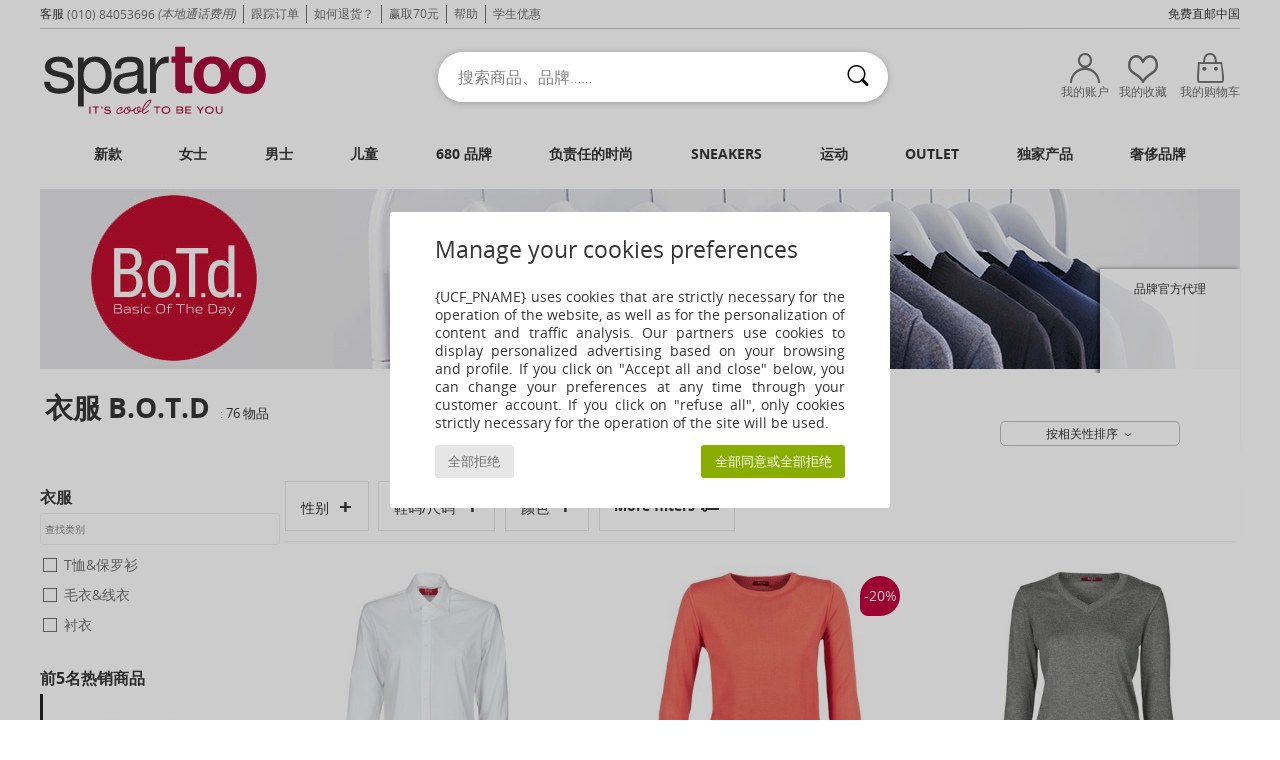

--- FILE ---
content_type: text/html; charset=UTF-8
request_url: https://www.spartoo.cn/B.O.T.D-b29549.php
body_size: 55009
content:

	<!DOCTYPE html>
		<html>
		<head>
			<meta charset="utf-8" />
			<meta name="viewport" content="width=device-width, initial-scale=1.0, minimum-scale=1.0, maximum-scale=1.0, user-scalable=no">
			<meta name="msapplication-navbutton-color" content="#C30040" />
			<meta http-equiv="Content-Type" content="text/html; charset=utf-8" /><meta name="BaiduSpider" content="index"><link rel="alternate" media="only screen and (max-width: 640px)" href="https://www.spartoo.cn/mobile/B.O.T.D-b29549.php" /><link rel="alternate" media="handheld" href="https://www.spartoo.cn/mobile/B.O.T.D-b29549.php" /><link rel="canonical" href="https://www.spartoo.cn/B.O.T.D-b29549.php" /><title>B.O.T.D - Clothes    - 法国直邮, 品牌授权, 正品保证 - Spartoo.cn免费送货</title><meta name="keywords" content="spartoo, spartoo.cn, B.O.T.D
" /><meta name="description" content="Spartoo.cn, 中国的正式B.O.T.D零售商.  B.O.T.D   的最新产品系列已上架。" />
<link rel="alternate" href="https://www.spartoo.com/B.O.T.D-b29549.php#rst" hreflang="fr" />
<link rel="alternate" href="https://www.spartoo.co.uk/B.O.T.D-b29549.php#rst" hreflang="en-gb" />
<link rel="alternate" href="https://www.spartoo.es/B.O.T.D-b29549.php#rst" hreflang="es-es" />
<link rel="alternate" href="https://www.spartoo.de/B.O.T.D-b29549.php#rst" hreflang="de-de" />
<link rel="alternate" href="https://www.spartoo.it/B.O.T.D-b29549.php#rst" hreflang="it-it" />
<link rel="alternate" href="https://www.spartoo.eu/B.O.T.D-b29549.php#rst" hreflang="en" />
<link rel="alternate" href="https://www.spartoo.nl/B.O.T.D-b29549.php#rst" hreflang="nl-nl" />
<link rel="alternate" href="https://www.spartoo.pl/B.O.T.D-b29549.php#rst" hreflang="pl-pl" />
<link rel="alternate" href="https://www.spartoo.se/B.O.T.D-b29549.php#rst" hreflang="sv-se" />
<link rel="alternate" href="https://www.spartoo.dk/B.O.T.D-b29549.php#rst" hreflang="da-dk" />
<link rel="alternate" href="https://www.spartoo.fi/B.O.T.D-b29549.php#rst" hreflang="fi-fi" />
<link rel="alternate" href="https://www.spartoo.gr/B.O.T.D-b29549.php#rst" hreflang="el-gr" />
<link rel="alternate" href="https://www.spartoo.pt/B.O.T.D-b29549.php#rst" hreflang="pt-pt" />
<link rel="alternate" href="https://www.spartoo.be/B.O.T.D-b29549.php#rst" hreflang="nl-be" />
<link rel="alternate" href="https://www.spartoo.cz/B.O.T.D-b29549.php#rst" hreflang="cs-cz" />
<link rel="alternate" href="https://www.spartoo.net/B.O.T.D-b29549.php#rst" hreflang="en-us" />
<link rel="alternate" href="https://www.spartoo.cn/B.O.T.D-b29549.php#rst" hreflang="" />
<link rel="alternate" href="https://www.spartoo.sk/B.O.T.D-b29549.php#rst" hreflang="sk-sk" />
<link rel="alternate" href="https://www.spartoo.hu/B.O.T.D-b29549.php#rst" hreflang="hu-hu" />
<link rel="alternate" href="https://www.spartoo.ro/B.O.T.D-b29549.php#rst" hreflang="ro-ro" />
<link rel="alternate" href="https://www.spartoo.si/B.O.T.D-b29549.php#rst" hreflang="si-si" />
<link rel="alternate" href="https://www.spartoo.com.hr/B.O.T.D-b29549.php#rst" hreflang="hr-hr" />
<link rel="alternate" href="https://fr.spartoo.ch/B.O.T.D-b29549.php#rst" hreflang="ch-FR" />
<link rel="alternate" href="https://de.spartoo.ch/B.O.T.D-b29549.php#rst" hreflang="ch-DE" />
<link rel="alternate" href="https://it.spartoo.ch/B.O.T.D-b29549.php#rst" hreflang="ch-IT" />
		<link rel="stylesheet" href="https://imgext.spartoo.cn/css/styles_desktop_SP-20260119.css" media="all" />
		<link rel="stylesheet" href="https://imgext.spartoo.cn/css/css_desktop_SP_cn-20260119.css" media="all" />
	<link rel="search" type="application/opensearchdescription+xml" title="www.spartoo.cn" href="/searchEngine.xml" />
		<script type="text/javascript" nonce="eab8475af52cfc2de6694e16441d381c">
			window.onerror = function (msg, err_url, line, column, error) {

				if(msg == "ResizeObserver loop limit exceeded" ||
					msg == "ResizeObserver loop completed with undelivered notifications.") {
					return;
				}

				let details = "";
				if(typeof error != "undefined" && error !== null) {
					if(typeof error.stack == "string") {
						details = error.stack;
					} else if(typeof error.toString == "function") {
						details = error.toString();
					}
				}

				var source_code = document.documentElement.innerHTML.split("\n");
				source_code.splice(line + 0, source_code.length - (line + 0));
				source_code.splice(0, line - 0);

				var post_data = "action=insert&msg=" + encodeURIComponent(msg)
					+ "&err_url=" + encodeURIComponent(err_url)
					+ "&line=" + encodeURIComponent(line)
					+ "&column=" + encodeURIComponent(column)
					+ "&error=" + encodeURIComponent(details)
					+ "&browser=" + encodeURIComponent(navigator.userAgent)
					+ "&source_code=" + encodeURIComponent(source_code.join("\n"));

				var XhrObj = new XMLHttpRequest();

				XhrObj.open("GET", "/ajax/save_javascript_error.php" + "?" + post_data);

				XhrObj.send(null);
			};
		</script>
	<script type="text/javascript" crossorigin="anonymous" src="https://imgext.spartoo.cn/js/min/js_desktop_cn.min-20260119.js"></script>
	<script type="text/javascript" crossorigin="anonymous" src="https://imgext.spartoo.cn/js/min/js_async_cn.min-20260119.js" async defer ></script>
	<script type="text/javascript" crossorigin="anonymous" src="https://imgext.spartoo.cn/js/libext/jquery/jquery.produits.js"></script>
		<link rel="apple-touch-icon" sizes="180x180" href="https://imgext.spartoo.cn/images/favicon/apple-touch-icon.png" />
		<link rel="icon" type="image/png" sizes="32x32" href="https://imgext.spartoo.cn/images/favicon/favicon-32x32.png" />
		<link rel="icon" type="image/png" sizes="16x16" href="https://imgext.spartoo.cn/images/favicon/favicon-16x16.png" />
		<link rel="manifest" href="/images/favicon/manifest.json" />
		<link rel="mask-icon" href="https://imgext.spartoo.cn/images/favicon/safari-pinned-tab.svg" color="#C30040" />
		<meta name="theme-color" content="#C30040" /><style type="text/css" media="all">@import "https://imgext.spartoo.cn/css/productList_SP-20260119.css";</style><script type="text/javascript">
			var size_selected = false;
			function sessionCustomer(id){
				var sessionId = parseInt(id);
				return sessionId;
			}
			var sessionId = parseInt(0)</script>
</head>

<body><div id="maskBlack" onclick="hide(document.getElementById('maskBlack'));hide(document.getElementById('size_grid'));return false;"></div>
				<a class="skip-link" href="#skip-link-anchor">查看主要内容</a>
			<div id="popup_alert_parent"></div>
			<script>
				/**
				 * Fonction qui détermine si on met les cookies selon le choix du visiteur + gestion gtag
				 * @param  bool $allow_cookies Choix du visiteur du l'acceptation des cookies (1 ou 0)
				 */
				function verifCookies(allow_cookies){

					if(typeof gtag != "undefined") {
						if(allow_cookies == 1) {
							gtag("consent", "update", {
								"ad_storage": "granted",
								"analytics_storage": "granted",
								"ad_user_data": "granted",
								"ad_personalization": "granted"
							});
						} else {
							gtag("consent", "update", {
								"ad_storage": "denied",
								"analytics_storage": "denied",
								"ad_user_data": "denied",
								"ad_personalization": "denied"
							});
						}
					}

					if(allow_cookies == 1) {
						window.uetq = window.uetq || [];
						window.uetq.push("consent", "update", {"ad_storage": "granted"});
					} else {
						window.uetq = window.uetq || [];
						window.uetq.push("consent", "update", {"ad_storage": "denied"});
					}

					// #1208822 - Activation des tags
					if(allow_cookies == 1 && typeof load_tag === "function") {
						load_tag();
						setTimeout(unload_tag, SP.tags.timeout);
					}

					if($.ajax) {
						$.ajax({
							type: "GET",
							url: "../ajax/allow_cookies.php",
							data: "allow_cookies=" + allow_cookies
						}).done(function(result) {
							$(".cookies_info").hide();
						});
					} else {
						$(".cookies_info").hide();
					}
				}
			</script>


			<div class="cookies_info">
				<div class="cookies_info-pop">
					<div class="cookies_info-pop-title">Manage your cookies preferences</div>
					<div class="cookies_info-pop-text">{UCF_PNAME} uses cookies that are strictly necessary for the operation of the website, as well as for the personalization of content and traffic analysis. Our partners use cookies to display personalized advertising based on your browsing and profile. If you click on "Accept all and close" below, you can change your preferences at any time through your customer account. If you click on "refuse all", only cookies strictly necessary for the operation of the site will be used.</div>
					<div class="cookies_info-pop-buttons">
						<button class="cookies_info-pop-buttons-refuse" onclick="javascript:verifCookies(0);">全部拒绝</button>
						<button class="cookies_info-pop-buttons-accept" onclick="javascript:verifCookies(1);">全部同意或全部拒绝</button>
					</div>
				</div>
			</div><div id="parent">
			<script type="text/javascript">
				function timer_op_right() {}
			</script>
				<header id="header">
					<div class="topLine">
						<div>
							<span>
							客服&nbsp;
							<a id="callNumber" href="tel:(010) 84053696">(010) 84053696<span id="call_horaires">周一至周五：10:00-18:30</span></a>&nbsp;
							<span class="localCallPrice">(本地通话费用)</span>
							</span>
							<a href="https://www.spartoo.cn/account?commande=1" >跟踪订单</a>
							<a href="javascript:faq_popup('retour');">如何退货？</a>
							<a href="service_parrainage.php">赢取70元</a>
							<a href="help.php" >帮助</a>
							
							
							
							
							<a href="student.php" style="text-transform:lowercase;">学生优惠</a>
						</div>
					<div class="text_topLivraison" onclick="faq_popup('envoi');">免费直邮中国</div>
					</div>
						<div class="header_top">
					<a href="/" class="logo">
						<img src="https://imgext.spartoo.cn/includes/languages/china/images/topLogo.svg" alt="Spartoo" />
					</a>
						<form  class="searchContainer search headerSearch" action="search.php" method="get" id="form_search"><input class="headerSearchBar" type="text" name="keywords" id="keywords_field" autocomplete="off" value="" onfocus="completeSearchEngine();" onclick="displayDefaultResults();" placeholder="搜索商品、品牌……"  /><button id="submit_search" class="valid_search" type="submit" aria-label="搜索"><i class="icon-rechercher"></i></button>
						</form>
						<div class="headerOptions">
							<div class="headerOption">

								<a href="https://www.spartoo.cn/account" ><i class="icon-persoCompte "></i>我的账户</a></div><div class="headerOption">
				<a href="https://www.spartoo.cn/wishList_sp.php"><i class="icon-coeur"></i>我的收藏</a></div>			<div class="headerOption" onmouseover="if(typeof(get_panier_hover) != 'undefined'){get_panier_hover();}">
								<a href="shoppingbag.php"><i class="icon-panier"></i>我的购物车</a><div id="topPanier">
								</div>
							</div>
						</div>
					</div>
				</header>
		
		<nav id="nav"><ul id="onglets" onmouseover="if(typeof SP != 'undefined' && typeof SP.front != 'undefined' && typeof SP.front.lazyLoader != 'undefined'){ SP.front.lazyLoader.lazyHeader(); }"><div style="width:calc((100% - 1200px)/2);"></div>
			<li><a href="new-arrivals.php" >新款</a>
				<div id="menuGlobal">
					<div>
						<div class="headerMenu_linkListTitle"><a href="new-arrivals-women.php" >女士</a></div>
						<div class="listLiens_specialLink_newF" style="background: url(https://imgext.spartoo.cn/images//header_menu_new_sprite_pe---20251215.jpg) no-repeat 0 0;"></div>
						<div><a href="new-arrivals-women.php" >春夏款</a></div>
						<a href="new-arrivals-women-shoes.php" >新款鞋履</a><br />
						<a href="new-arrivals-women-clothes.php" >新款服饰</a><br />
						<a href="new-arrivals-women-bags.php" >新款包袋</a><br />&nbsp;<br />
						<a href="new-this-week-women.php" >本周新品</a> <br />
						<a href="new-this-month-women.php" >本月新品</a> <br />
						<br>
						<div><a href="new-arrivals-women.php" >本季新品</a> <i class="icon-flecheDroite"></i></div>
					</div><div>
						<div class="headerMenu_linkListTitle"><a href="new-arrivals-men.php" >男士</a></div>
						<div class="listLiens_specialLink_newH" style="background: url(https://imgext.spartoo.cn/images//header_menu_new_sprite_pe---20251215.jpg) no-repeat 0 -87px;"></div>
						<div><a href="new-arrivals-men.php" >春夏款</a></div>
						<a href="new-arrivals-men-shoes.php" >新款鞋履</a><br />
						<a href="new-arrivals-men-clothes.php" >新款服饰</a><br />
						<a href="new-arrivals-men-bags.php" >新款包袋</a><br />&nbsp;<br />
						<a href="new-this-week-men.php" >本周新品</a><br/>
						<a href="new-this-month-men.php" >本月新品</a><br />
						<br>
						<div><a href="new-arrivals-men.php" >本季新品</a> <i class="icon-flecheDroite"></i></div>
					</div><div>
						<div class="headerMenu_linkListTitle"><a href="new-arrivals-children.php" >儿童</a></div>
						<div class="listLiens_specialLink_newK" style="background: url(https://imgext.spartoo.cn/images//header_menu_new_sprite_pe---20251215.jpg) no-repeat 0 -174px;"></div>
						<div><a href="new-arrivals-children.php" >春夏款</a></div>
						<a href="new-arrivals-children-shoes.php" >新款鞋履</a><br />
						<a href="new-arrivals-children-clothes.php" >新款服饰</a><br />
						<a href="new-arrivals-children-bags.php" >新款包袋</a><br />&nbsp;<br />
						<a href="new-this-week-children.php" >本周新品</a><br/>
						<a href="new-this-month-children.php" >本月新品</a> <br />
						<br>
						<div><a href="new-arrivals-children.php" >本季新品</a> <i class="icon-flecheDroite"></i></div>
					</div><div>
						<div class="headerMenu_linkListTitle"><a href="shoes-luxury.php?classement=NEW_PRODUCTS" >奢侈品牌</a></div>
						<div class="listLiens_specialLink_newK" style="background: url(https://imgext.spartoo.cn/images//header_menu_luxe---20251215.jpg) no-repeat 0 0;"></div>
						<div><a href="shoes-luxury.php?classement=NEW_PRODUCTS" >春夏款</a></div>
						<a href="shoes-luxury-shoes.php?classement=NEW_PRODUCTS" >新款鞋履</a><br />
						<a href="shoes-luxury-clothes.php?classement=NEW_PRODUCTS" >新款服饰</a><br />
						<a href="shoes-luxury-bags.php?classement=NEW_PRODUCTS" >新款包袋</a><br />
						<br />
						<br /><br /><br />
						<div><a href="shoes-luxury.php?classement=NEW_PRODUCTS" >本季新品</a> <i class="icon-flecheDroite"></i></div>
					</div><div><div class="headerMenu_linkListTitle"><a href="时尚趋势.php?filterGender=f">流行趋势 女士</a></div><a href="时尚趋势.php?tendance_id=27501" >@margaux_lilia</a><br /><a href="时尚趋势.php?tendance_id=22945" >@alesssiaa_03</a><br /><a href="时尚趋势.php?tendance_id=14605" >@salome_vander</a><br /><a href="时尚趋势.php?tendance_id=13731" >色彩</a><br /><div class="headerMenu_linkListTitle"><a href="时尚趋势.php?filterGender=h" class="header_gender_trend_link">流行趋势 男士</a></div><a href="时尚趋势.php?tendance_id=13662" >飞行员夹克</a><br /><a href="时尚趋势.php?tendance_id=13526" >单色</a><br /><a href="时尚趋势.php?tendance_id=13130" >Dark mode</a><br /><a href="时尚趋势.php?tendance_id=12926" >我们的环保产品</a><br />
					<a href="service_cadeau.php" class="header_carteKdo" style="margin-top:20px;">
						<img class="lazyHeader" src="https://imgext.spartoo.cn/images/trans.gif" data-original="https://imgext.spartoo.cn/images/header_menu_carteKdo.gif" alt="让礼品带给您时尚惊喜" />
						礼品卡
					</a>
				</div>
			</div>
		</li>
		<li><a href="women.php">女士</a>
			<div id="menuFemme"><div>
					<div class="headerMenu_linkListTitle"><a href="shoes-women.php" >女士鞋履</a></div>
					<a href="时尚板鞋-women-st-10217-10157-0.php" ><i class="icon-sneakers"></i> 时尚板鞋</a><br /><a href="短靴-women-st-10217-10127-0.php" ><i class="icon-boots"></i> 短靴</a><br /><a href="凉鞋-拖鞋-women-st-10217-10148-0.php" ><i class="icon-sandales"></i> 凉鞋/拖鞋</a><br /><a href="凉拖鞋-women-st-10217-10139-0.php" ><i class="icon-mules"></i> 凉拖鞋</a><br /><a href="皮便鞋-et-船鞋-women-st-10217-10129-0.php" ><i class="icon-mocassins"></i> 皮便鞋 & 船鞋</a><br /><a href="长靴-women-st-10217-10124-0.php" ><i class="icon-bottes"></i> 长靴</a><br /><a href="高跟鞋-women-st-10217-10134-0.php" ><i class="icon-escarpins"></i> 高跟鞋</a><br /><a href="平底鞋-women-st-10217-10119-0.php" ><i class="icon-ballerines"></i> 平底鞋</a><br /><a href="德比-et-系带短筒靴-women-st-10217-10156-0.php" ><i class="icon-derbies"></i> 德比 & 系带短筒靴</a><br /><a href="草底帆布鞋-women-st-10217-10135-0.php" ><i class="icon-espadrilles"></i> 草底帆布鞋</a><br /><a href="人字拖-women-st-10217-10155-0.php" ><i class="icon-tongs"></i> 人字拖</a><br /><a href="运动鞋-women-st-10217-10005-0.php" ><i class="icon-sport"></i> 运动鞋</a><br />
					<br>
					<div><a href="shoes-women.php" >所有女鞋 <i class="icon-flecheDroite"></i></a></div>
				</div><div>
					<div class="headerMenu_linkListTitle"><a href="clothing-women.php" >女装</a></div>
					<a href="连衣裙-women-st-10617-10515-0.php" ><i class="icon-robes"></i> 连衣裙</a><br /><a href="大衣-women-st-10617-10168-0.php" ><i class="icon-manteaux"></i> 大衣</a><br /><a href="外套-women-st-10617-10174-0.php" ><i class="icon-vestes"></i> 外套</a><br /><a href="T恤-保罗衫-women-st-10617-10170-0.php" ><i class="icon-tshirt"></i> T恤&保罗衫</a><br /><a href="衬衣-长袖衬衫-women-st-10617-10183-0.php" ><i class="icon-blouses"></i> 女士上衣/罩衫</a><br /><a href="毛衣-线衣-women-st-10617-10171-0.php" ><i class="icon-pulls"></i> 毛衣&线衣</a><br /><a href="牛仔-women-st-10617-10176-0.php" ><i class="icon-jeans"></i> 牛仔</a><br /><a href="卫衣-抓绒衣-women-st-10617-10801-0.php" ><i class="icon-sweats"></i> 卫衣&抓绒衣</a><br /><a href="裤子-women-st-10617-10179-0.php" ><i class="icon-pantalons"></i> 裤子</a><br /><a href="衬衣-women-st-10617-10166-0.php" ><i class="icon-chemises"></i> 衬衣</a><br /><a href="半身裙-women-st-10617-10508-0.php" ><i class="icon-jupes"></i> 半身裙</a><br /><a href="慢跑裤-厚外套-women-st-10617-10997-0.php" ><i class="icon-joggings"></i> 慢跑裤/厚外套</a><br />
					<br>
					<div><a href="clothing-women.php" >所有女装 <i class="icon-flecheDroite"></i></a></div>
				</div><div>
					<div class="headerMenu_linkListTitle"><a href="内衣-st-11474-0-women.php" >女士内衣</a></div>
					<a href="文胸-胸衣-women-st-11474-10191-0.php" ><i class="icon-soutifs"></i> 文胸 & 胸衣</a><br /><a href="底裤-长筒袜-women-st-11474-11392-0.php" ><i class="icon-slips"></i> 底裤 & 长筒袜</a><br /><a href="其他内衣-women-st-11474-11393-0.php" ><i class="icon-underwear"></i> 其他内衣</a><br />
					<br />
					<div class="headerMenu_linkListTitle"><a href="bags-women.php" >女士包</a></div>
					<a href="手提包-women-st-10568-10160-0.php" ><i class="icon-sacamain"></i> 手提包</a><br /><a href="单肩斜挎包-women-st-10568-10147-0.php" ><i class="icon-bandouliere"></i> 单肩斜挎包</a><br /><a href="双肩包-women-st-10568-10162-0.php" ><i class="icon-sacados"></i> 双肩包</a><br /><a href="购物袋-单肩包-women-st-10568-10674-0.php" ><i class="icon-cabas"></i> 购物袋/单肩包</a><br /><a href="小挎包-women-st-10568-10677-0.php" ><i class="icon-pochette"></i> 小挎包</a><br /><a href="行李箱-women-st-10568-10215-0.php" ><i class="icon-valise"></i> 行李箱</a><br /><a href="行李包-women-st-10568-10213-0.php" ><i class="icon-valise"></i> 行李包</a><br />
					<br>
					<div><a href="bags-women.php" >所有女包 <i class="icon-flecheDroite"></i></a></div>
				</div><div>
					<div class="headerMenu_linkListTitle"><a href="shoes-sport-women.php#rst">运动</a></div>
					<a href="运动鞋-women-st-2-10005-0.php" ><i class="icon-sport"></i> 运动鞋</a><br /><a href="时尚板鞋-women-st-2-10157-0.php" ><i class="icon-sneakers"></i> 时尚板鞋</a><br /><a href="慢跑裤-厚外套-women-st-2-10997-0.php" ><i class="icon-joggings"></i> 慢跑裤/厚外套</a><br /><a href="打底裤-women-st-2-10203-0.php" ><i class="icon-leggings"></i> 打底裤</a><br /><a href="文胸-women-st-2-11056-0.php" ><i class="icon-brassieres"></i> 文胸</a><br />
					<br /><div class="headerMenu_linkListTitle"><a href="shoes-luxury.php">奢侈品牌</a></div>
					<a href="时尚板鞋-women-st-10641-10157-0.php" ><i class="icon-sneakers"></i> 时尚板鞋</a><br /><a href="凉鞋-拖鞋-women-st-10641-10148-0.php" ><i class="icon-sandales"></i> 凉鞋/拖鞋</a><br /><a href="手提包-women-st-10641-10160-0.php" ><i class="icon-sacamain"></i> 手提包</a><br /><a href="短靴-women-st-10641-10127-0.php" ><i class="icon-boots"></i> 短靴</a><br /><a href="连衣裙-women-st-10641-10515-0.php" ><i class="icon-robes"></i> 连衣裙</a><br /><a href="凉拖鞋-women-st-10641-10139-0.php" ><i class="icon-mules"></i> 凉拖鞋</a><br />
				</div><div>
					<div class="headerMenu_linkListTitle"><a href="marques.php">精选品牌</a></div>
					<a href="1789-b1888-women.php" >1789</a><br /><a href="adidas-women.php" >Adidas Originals 阿迪达斯三叶草</a><br /><a href="Adige-b65134-women.php" >Adige</a><br /><a href="Airstep-b511-women.php" >Airstep / A.S.98</a><br /><a href="adidas-TERREX-b74646-women.php" >adidas TERREX</a><br />
					<br />
					<div class="headerMenu_linkListTitle" style="font-family: OpenSansCond, Arial, sans-serif;">来看看整个系列产品吧</div>
					<a href="made-in-china-st-11576-0-women.php" ><img src="https://imgext.spartoo.cn/images//flags_alt/flag_cn.png" width="15" alt="Made in China" /> Made in China</a><br />
					<a href="large-sizes-women.php" >大码</a><br />
					<a href="shoes-trendy-women.php" >街头时尚</a><br />
					<a href="shoes-eco-friendly-women.php" ><i class="icon-eco" style="color: #428863;"></i> 环境友好</a><br />
					<div class="headerMenu_linkListTitle"><a href="时尚趋势.php?filterGender=f" class="header_gender_trend_link">流行趋势</a></div>
					<a href="service_cadeau.php" class="header_carteKdo" style="margin-top:20px;">
						<img class="lazyHeader" src="https://imgext.spartoo.cn/images/trans.gif" data-original="https://imgext.spartoo.cn/images/header_menu_carteKdo.gif" alt="让礼品带给您时尚惊喜" />
						礼品卡
					</a>
				</div></div>
		</li>
		<li><a href="men.php">男士</a>
			<div id="menuHomme">
				<div>
					<div class="headerMenu_linkListTitle"><a href="shoes-men.php" >男士鞋履</a></div>
					<a href="时尚板鞋-men-st-10218-10157-0.php" ><i class="icon-sneakers"></i> 时尚板鞋</a><br /><a href="短靴-men-st-10218-10127-0.php" ><i class="icon-boots"></i> 短靴</a><br /><a href="德比-et-系带短筒靴-men-st-10218-10156-0.php" ><i class="icon-derbies"></i> 德比 & 系带短筒靴</a><br /><a href="皮便鞋-et-船鞋-men-st-10218-10129-0.php" ><i class="icon-mocassins"></i> 皮便鞋 & 船鞋</a><br /><a href="凉拖鞋-men-st-10218-10139-0.php" ><i class="icon-mules"></i> 凉拖鞋</a><br /><a href="运动鞋-men-st-10218-10005-0.php" ><i class="icon-sport"></i> 运动鞋</a><br /><a href="人字拖-men-st-10218-10155-0.php" ><i class="icon-tongs"></i> 人字拖</a><br /><a href="棉拖鞋-便鞋-men-st-10218-10141-0.php" ><i class="icon-chaussons"></i> 棉拖鞋/便鞋</a><br /><a href="草底帆布鞋-men-st-10218-10135-0.php" ><i class="icon-espadrilles"></i> 草底帆布鞋</a><br /><a href="凉鞋-拖鞋-men-st-10218-10148-0.php" ><i class="icon-sandales"></i> 凉鞋/拖鞋</a><br /><a href="平底帆布鞋-men-st-10218-10152-0.php" ><i class="icon-slipon"></i> 平底帆布鞋</a><br /><a href="板鞋-men-st-10218-10150-0.php" ><i class="icon-skate"></i> 板鞋</a><br />
					<br>
					<div><a href="shoes-men.php" >所有男鞋 <i class="icon-flecheDroite"></i></a></div>
				</div><div>
					<div class="headerMenu_linkListTitle"><a href="clothing-men.php" >男装</a></div>
					<a href="T恤-保罗衫-men-st-10617-10170-0.php" ><i class="icon-tshirt"></i> T恤&保罗衫</a><br /><a href="卫衣-抓绒衣-men-st-10617-10801-0.php" ><i class="icon-sweats"></i> 卫衣&抓绒衣</a><br /><a href="大衣-men-st-10617-10168-0.php" ><i class="icon-manteaux"></i> 大衣</a><br /><a href="外套-men-st-10617-10174-0.php" ><i class="icon-vestes"></i> 外套</a><br /><a href="衬衣-men-st-10617-10166-0.php" ><i class="icon-chemises"></i> 衬衣</a><br /><a href="慢跑裤-厚外套-men-st-10617-10997-0.php" ><i class="icon-joggings"></i> 慢跑裤/厚外套</a><br /><a href="短裤-百慕大短裤-men-st-10617-10181-0.php" ><i class="icon-bermudas"></i> 短裤&百慕大短裤</a><br /><a href="牛仔-men-st-10617-10176-0.php" ><i class="icon-jeans"></i> 牛仔</a><br /><a href="裤子-men-st-10617-10179-0.php" ><i class="icon-pantalons"></i> 裤子</a><br /><a href="毛衣-线衣-men-st-10617-10171-0.php" ><i class="icon-pulls"></i> 毛衣&线衣</a><br /><a href="泳衣-men-st-10617-10193-0.php" ><i class="icon-maillotsbain"></i> 泳裤</a><br /><a href="男士睡衣-men-st-10617-9988-0.php" ><i class="icon-pyjamas"></i> 男士睡衣</a><br />
					<br>
					<div><a href="clothing-men.php" >所有男装 <i class="icon-flecheDroite"></i></a></div>
				</div><div>
					<div class="headerMenu_linkListTitle"><a href="内衣-st-11474-0-men.php" >男士内衣</a></div>
					<a href="拳击-men-st-11474-10185-0.php" ><i class="icon-boxers"></i> 拳击</a><br /><a href="三角裤-men-st-11474-10190-0.php" ><i class="icon-slips"></i> 三角裤</a><br /><a href="男士短裤-men-st-11474-10187-0.php" ><i class="icon-calecons"></i> 男士短裤</a><br />
					<br />
					<div class="headerMenu_linkListTitle"><a href="bags-men.php" >包袋</a></div>
					<a href="双肩包-men-st-10568-10162-0.php" ><i class="icon-sacados"></i> 双肩包</a><br /><a href="小挎包-men-st-10568-10677-0.php" ><i class="icon-pochette"></i> 小挎包</a><br /><a href="行李箱-men-st-10568-10215-0.php" ><i class="icon-valise"></i> 行李箱</a><br /><a href="行李包-men-st-10568-10213-0.php" ><i class="icon-valise"></i> 行李包</a><br /><a href="运动包-men-st-10568-10146-0.php" ><i class="icon-sacsport"></i> 运动包</a><br /><a href="钱包-零钱包-men-st-10568-10201-0.php" ><i class="icon-portefeuille"></i> 钱包/零钱包</a><br /><a href="公文包-men-st-10568-10683-0.php" ><i class="icon-portedoc"></i> 公文包</a><br />
					<br>
					<div><a href="bags-men.php" >所有男包 <i class="icon-flecheDroite"></i></a></div>
				</div><div>
					<div class="headerMenu_linkListTitle">
						<a href="shoes-sport-men.php#rst">
							运动
						</a>
					</div>
					<a href="运动鞋-men-st-2-10005-0.php" ><i class="icon-sport"></i> 运动鞋</a><br /><a href="时尚板鞋-men-st-2-10157-0.php" ><i class="icon-sneakers"></i> 时尚板鞋</a><br /><a href="慢跑裤-厚外套-men-st-2-10997-0.php" ><i class="icon-joggings"></i> 慢跑裤/厚外套</a><br /><a href="围巾和配饰-men-st-2-10161-0.php" > 围巾和配饰</a><br /><a href="小挎包-men-st-2-10677-0.php" ><i class="icon-pochette"></i> 小挎包</a><br />
					<br /><div class="headerMenu_linkListTitle"><a href="shoes-luxury.php">奢侈品牌</a></div>
					<a href="T恤-保罗衫-men-st-10641-10170-0.php" ><i class="icon-tshirt"></i> T恤&保罗衫</a><br /><a href="时尚板鞋-men-st-10641-10157-0.php" ><i class="icon-sneakers"></i> 时尚板鞋</a><br /><a href="卫衣-抓绒衣-men-st-10641-10801-0.php" ><i class="icon-sweats"></i> 卫衣&抓绒衣</a><br /><a href="衬衣-men-st-10641-10166-0.php" ><i class="icon-chemises"></i> 衬衣</a><br /><a href="大衣-men-st-10641-10168-0.php" ><i class="icon-manteaux"></i> 大衣</a><br /><a href="外套-men-st-10641-10174-0.php" ><i class="icon-vestes"></i> 外套</a><br />

				</div><div>
					<div class="headerMenu_linkListTitle"><a href="marques.php">精选品牌</a></div>
					<a href="1789-b1888-men.php" >1789</a><br /><a href="ALOHAS-b88139-men.php" >ALOHAS</a><br /><a href="adidas-men.php" >Adidas Originals 阿迪达斯三叶草</a><br /><a href="Allrounder-by-Mephisto-b2421-men.php" >Allrounder by Mephisto</a><br /><a href="adidas-TERREX-b74646-men.php" >adidas TERREX</a><br />
					<br />
					<div class="headerMenu_linkListTitle" style="font-family: OpenSansCond, Arial, sans-serif;">来看看整个系列产品吧</div>
					<a href="made-in-china-st-11576-0-men.php" >
						<img src="https://imgext.spartoo.cn/images//flags_alt/flag_cn.png" width="15" alt="Made in China" /> Made in China
					</a><br />
					<a href="large-sizes-men.php" >
						大码
					</a><br />
					<a href="shoes-trendy-men.php" >
						街头时尚
					</a><br />
					<a href="shoes-eco-friendly-men.php" >
						<i class="icon-eco" style="color: #428863;"></i> 环境友好
					</a><br />
					<div class="headerMenu_linkListTitle">
						<a href="时尚趋势.php?filterGender=h" class="header_gender_trend_link">
							流行趋势
						</a>
					</div>
					<a href="service_cadeau.php" class="header_carteKdo" style="margin-top:20px;">
						<img class="lazyHeader" src="https://imgext.spartoo.cn/images/trans.gif" data-original="https://imgext.spartoo.cn/images/header_menu_carteKdo.gif" alt="让礼品带给您时尚惊喜" />
						礼品卡
					</a>
				</div>
			</div>
		</li>
		<li><a href="child.php">儿童</a>
			<div id="menuEnfant">
				<div>
					<div class="headerMenu_linkListTitle"><a href="infant.php" >婴儿 （0-2 岁）</a></div>
					<a href="时尚板鞋-st-32-10157.php" ><i class="icon-sneakers"></i> 时尚板鞋</a><br /><a href="凉鞋-拖鞋-st-32-10148.php" ><i class="icon-sandales"></i> 凉鞋/拖鞋</a><br /><a href="短靴-st-32-10127.php" ><i class="icon-boots"></i> 短靴</a><br /><a href="棉拖鞋-便鞋-st-32-10141.php" ><i class="icon-chaussons"></i> 棉拖鞋/便鞋</a><br /><a href="平底鞋-st-32-10119.php" ><i class="icon-ballerines"></i> 平底鞋</a><br />
					<a href="T恤-保罗衫-st-32-10170.php" ><i class="icon-tshirt"></i> T恤&保罗衫</a><br /><a href="女士套装-st-32-9990.php" > 女士套装</a><br /><a href="大衣-st-32-10168.php" ><i class="icon-manteaux"></i> 大衣</a><br />
					<br /><br />
					<br>
					<div><a href="infant-shoes.php" >所有鞋子 <i class="icon-flecheDroite"></i></a></div>
					<div><a href="infant-clothes.php" >所有服饰 <i class="icon-flecheDroite"></i></a></div>
					<div><a href="infant-bags.php" >包袋 <i class="icon-flecheDroite"></i></a></div>
				</div><div>
					<div class="headerMenu_linkListTitle"><a href="children.php" >儿童（2-12 岁）</a></div>
					<a href="时尚板鞋-st-33-10157.php" ><i class="icon-sneakers"></i> 时尚板鞋</a><br /><a href="凉鞋-拖鞋-st-33-10148.php" ><i class="icon-sandales"></i> 凉鞋/拖鞋</a><br /><a href="短靴-st-33-10127.php" ><i class="icon-boots"></i> 短靴</a><br /><a href="长靴-st-33-10124.php" ><i class="icon-bottes"></i> 长靴</a><br /><a href="棉拖鞋-便鞋-st-33-10141.php" ><i class="icon-chaussons"></i> 棉拖鞋/便鞋</a><br />
					<a href="T恤-保罗衫-st-33-10170.php" ><i class="icon-tshirt"></i> T恤&保罗衫</a><br /><a href="卫衣-抓绒衣-st-33-10801.php" ><i class="icon-sweats"></i> 卫衣&抓绒衣</a><br /><a href="大衣-st-33-10168.php" ><i class="icon-manteaux"></i> 大衣</a><br />
					<a href="书包-st-33-10610.php" ><i class="icon-cartable"></i> 书包</a><br /><a href="双肩包-st-33-10162.php" ><i class="icon-sacados"></i> 双肩包</a><br />
					<br>
					<div><a href="children-shoes.php" >所有鞋子 <i class="icon-flecheDroite"></i></a></div>
					<div><a href="children-clothes.php" >所有服饰 <i class="icon-flecheDroite"></i></a></div>
					<div><a href="children-bags.php" >包袋 <i class="icon-flecheDroite"></i></a></div>
				</div><div>
					<div class="headerMenu_linkListTitle"><a href="teens.php" >青少年（12-16 岁）</a></div>
					<a href="时尚板鞋-st-34-10157.php" ><i class="icon-sneakers"></i> 时尚板鞋</a><br /><a href="凉鞋-拖鞋-st-34-10148.php" ><i class="icon-sandales"></i> 凉鞋/拖鞋</a><br /><a href="短靴-st-34-10127.php" ><i class="icon-boots"></i> 短靴</a><br /><a href="平底鞋-st-34-10119.php" ><i class="icon-ballerines"></i> 平底鞋</a><br /><a href="凉拖鞋-st-34-10139.php" ><i class="icon-mules"></i> 凉拖鞋</a><br />
					<a href="T恤-保罗衫-st-34-10170.php" ><i class="icon-tshirt"></i> T恤&保罗衫</a><br /><a href="大衣-st-34-10168.php" ><i class="icon-manteaux"></i> 大衣</a><br /><a href="卫衣-抓绒衣-st-34-10801.php" ><i class="icon-sweats"></i> 卫衣&抓绒衣</a><br />
					<a href="双肩包-st-34-10162.php" ><i class="icon-sacados"></i> 双肩包</a><br /><a href="笔袋-st-34-10566.php" ><i class="icon-trousse"></i> 笔袋</a><br />
					<br>
					<div><a href="teens-shoes.php" >所有鞋子 <i class="icon-flecheDroite"></i></a></div>
					<div><a href="teens-clothes.php" >所有服饰 <i class="icon-flecheDroite"></i></a></div>
					<div><a href="teens-bags.php" >包袋 <i class="icon-flecheDroite"></i></a></div>
				</div>
				<div>
					<div class="headerMenu_linkListTitle"><a href="marques.php">精选品牌</a></div>
					<a href="Acebo's-b10187-children.php" >Acebo's</a><br /><a href="adidas-children.php" >Adidas Originals 阿迪达斯三叶草</a><br /><a href="Agatha-Ruiz-de-la-Prada-阿嘉莎·鲁兹·德-b481-children.php" >Agatha Ruiz de la Prada 阿嘉莎·鲁兹·德</a><br /><a href="Anatonic-b63964-children.php" >Anatonic</a><br /><a href="Armistice-b43017-children.php" >Armistice</a><br /><a href="Asics-亚瑟士-b63-children.php" >Asics 亚瑟士</a><br /><a href="Aster-b117-children.php" >Aster</a><br /><a href="Babybotte-宝宝波特-b1644-children.php" >Babybotte 宝宝波特</a><br /><a href="Be-Only-b734-children.php" >Be Only</a><br /><a href="Bensimon-b330-children.php" >Bensimon</a><br /><a href="Easy-Peasy-b7936-children.php" >Easy Peasy</a><br /><a href="GBB-b487-children.php" >GBB</a><br /><a href="Little-Mary-b806-children.php" >Little Mary</a><br />
					<div><a href="brands.php?gender=K" >所有的儿童品牌 <i class="icon-flecheDroite"></i></a></div>
				</div><div>
					<div class="headerMenu_linkListTitle" style="font-family: OpenSansCond, Arial, sans-serif; font-size: 15px;">主打品牌</div><a href="Little-Mary-b806.php#rst">
						<img class="lazyHeader" src="https://imgext.spartoo.cn/images/trans.gif" data-original="https://imgext.spartoo.cn/images/header_kids_806---20251215.jpg" alt="Little Mary" />
					</a>
		<a href="service_cadeau.php" class="header_carteKdo" style="margin-top:20px;">
						<img class="lazyHeader" src="https://imgext.spartoo.cn/images/trans.gif" data-original="https://imgext.spartoo.cn/images/header_menu_carteKdo.gif" alt="让礼品带给您时尚惊喜" />
						礼品卡
					</a>
				</div>
			</div>
		</li>
				<li>
					<a href="brands.php" id="headerMenuBrand">680 品牌</a>
					<div id="menuBrand">
						<ul>
							<li>
								<p class="menuBrandDiv">前100</p>
								<div id="topBrand">
									<div class="listBrand"><span class="brandLetter">B</span><br />
						<a href="B.O.T.D-b29549.php" class="bestBrand">B.O.T.D</a>
						<br>
						<a href="Betty-London-b939.php" class="bestBrand">Betty London</a>
						<br><span class="brandLetter">C</span><br />
						<a href="Carlington-卡尔顿-b472.php" class="bestBrand">Carlington 卡尔顿</a>
						<br>
						<a href="Casual-Attitude-b985.php" class="bestBrand">Casual Attitude</a>
						<br>
						<a href="Citrouille-et-Compagnie-b1154.php" class="bestBrand">Citrouille et Compagnie</a>
						<br><span class="brandLetter">D</span><br />
						<a href="Dream-in-Green-b940.php" class="bestBrand">Dream in Green</a>
						<br><span class="brandLetter">E</span><br />
						<a href="Easy-Peasy-b7936.php" class="bestBrand">Easy Peasy</a>
						<br><span class="brandLetter">F</span><br />
						<a href="Fashion-brands-b68758.php" class="bestBrand">Fashion brands</a>
						<br>
						<a href="Fericelli-b984.php" class="bestBrand">Fericelli</a>
						<br><span class="brandLetter">G</span><br />
						<a href="GBB-b487.php" class="bestBrand">GBB</a>
						<br><span class="brandLetter">J</span><br />
						<a href="JB-Martin-b108.php" class="bestBrand">JB Martin</a>
						<br><span class="brandLetter">L</span><br />
						<a href="Little-Mary-b806.php" class="bestBrand">Little Mary</a>
						<br><span class="brandLetter">M</span><br />
						<a href="Moony-Mood-b551.php" class="bestBrand">Moony Mood</a>
						<br><span class="brandLetter">P</span><br />
										</div>
										<div class="listBrand">
						<a href="Pellet-b1526.php" class="bestBrand">Pellet</a>
						<br><span class="brandLetter">S</span><br />
						<a href="So-Size-b1542.php" class="bestBrand">So Size</a>
						<br><span class="brandLetter">Y</span><br />
						<a href="Yurban-b1893.php" class="bestBrand">Yurban</a>
						<br>
									</div>
								</div>
							</li>
							<li>
								<p class="menuBrandDiv">A - B</p>
								<div id="brand1">
									<div class="listBrand"><span class="brandLetter">#</span><br /><a href="1789-b1888.php" >1789</a><br /><a href="3-Pommes-b59011.php" >3 Pommes</a><br /><a href="7-for-all-Mankind-b2007.php" >7 for all Mankin..</a><br /><a href="80DBORIGINAL-b30455.php" >80DBORIGINAL</a><br /><a href="伊莎堡-b1550.php" >伊莎堡</a><br /><a href="艾力士-b837.php" >艾力士</a><br /><span class="brandLetter">A</span><br /><a href="Acebo's-b10187.php" >Acebo's</a><br /><a href="Acquaverde-b2095.php" >Acquaverde</a><br /><a href="adidas.php" >Adidas Originals..</a><br /><a href="adidas-TERREX-b74646.php" >adidas TERREX</a><br /><a href="Adige-b65134.php" >Adige</a><br /><a href="Affenzahn-b61836.php" >Affenzahn</a><br /><a href="Agatha-Ruiz-de-la-Prada-阿嘉莎·鲁兹·德-b481.php" >Agatha Ruiz de l..</a><br /><a href="Airstep-b511.php" >Airstep / A.S.98</a><br /><a href="Alba-Moda-b2013.php" >Alba Moda</a><br /><a href="Alberto-Gozzi-b784.php" >Alberto Gozzi</a><br /><a href="Alexis-Mabille-艾历克西斯·马毕-b901.php" >Alexis Mabille 艾..</a><br /><a href="Allrounder-by-Mephisto-b2421.php" >Allrounder by Me..</a><br /><a href="ALMA-EN-PENA-b88227.php" >ALMA EN PENA</a><br /><a href="ALOHAS-b88139.php" >ALOHAS</a><br /><a href="Amalfi-by-Rangoni-b878.php" >Amalfi by Rangon..</a><br />
												</div>
												<div class="listBrand"><a href="Ambre-Babzoe-b563.php" >Ambre Babzoe</a><br /><a href="American-Retro-b2010.php" >American Retro</a><br /><a href="American-Tourister-b33562.php" >American Tourist..</a><br /><a href="AMREF-x-Spartoo-b85477.php" >AMREF x Spartoo</a><br /><a href="Andrea-Conti-b2019.php" >Andrea Conti</a><br /><a href="Anthology-Paris-b88827.php" >Anthology Paris</a><br /><a href="Antik-Batik-b1881.php" >Antik Batik</a><br /><a href="Antonio-Marras-安东尼奥·马拉斯-b1272.php" >Antonio Marras 安..</a><br /><a href="April-First-b565.php" >April First</a><br /><a href="Ara-b786.php" >Ara</a><br /><a href="ARIZONA-LOVE-b88825.php" >ARIZONA LOVE</a><br /><a href="Armani-jeans-b33342.php" >Armani jeans</a><br /><a href="Armistice-b43017.php" >Armistice</a><br /><a href="Art-b105.php" >Art</a><br /><a href="Art-of-Soule-b754.php" >Art of Soule</a><br /><a href="Ash-艾熙-b121.php" >Ash 艾熙</a><br /><a href="Asics-亚瑟士-b63.php" >Asics 亚瑟士</a><br /><a href="Asolo-阿索罗-b702.php" >Asolo 阿索罗</a><br /><a href="Aster-b117.php" >Aster</a><br /><a href="Atelier-Voisin-b479.php" >Atelier Voisin</a><br /><a href="Audley-澳德利-b778.php" >Audley 澳德利</a><br /><a href="Axelda-b2727.php" >Axelda</a><br /><a href="Azzaro-阿莎露-b122.php" >Azzaro 阿莎露</a><br />
												</div>
												<div class="listBrand"><span class="brandLetter">B</span><br /><a href="Babybotte-宝宝波特-b1644.php" >Babybotte 宝宝波特</a><br /><a href="Balsamik-b7739.php" >Balsamik</a><br /><a href="Bamba-By-Victoria-b27461.php" >Bamba By Victori..</a><br /><a href="Banana-Moon-b1593.php" >Banana Moon</a><br /><a href="Baranne-b86166.php" >Baranne</a><br /><a href="Barbour-b1933.php" >Barbour</a><br /><a href="Barker-b1070.php" >Barker</a><br /><a href="Base-London-b1072.php" >Base London</a><br /><a href="Bata-b1552.php" >Bata</a><br /><a href="BCBGMAXAZRIA-b6907.php" >BCBGMAXAZRIA</a><br /><a href="Be-Only-b734.php" >Be Only</a><br /><a href="Belle-by-Sigerson-Morrison-b962.php" >Belle by Sigerso..</a><br /><a href="Bellfield-b9282.php" >Bellfield</a><br /><a href="Ben-Sherman-宾舍曼-b822.php" >Ben Sherman 宾舍曼</a><br /><a href="Bench-奔趣-b993.php" >Bench 奔趣</a><br /><a href="Benetton-b1160.php" >Benetton</a><br /><a href="Bensimon-b330.php" >Bensimon</a><br /><a href="BEPPI-b31117.php" >BEPPI</a><br /><a href="Betty-London-b939.php" class="bestBrand">Betty London</a><br /><a href="Betula-b1885.php" >Betula</a><br /><a href="Bikkembergs-b66.php" >Bikkembergs</a><br /><a href="Billabong-b852.php" >Billabong</a><br />
												</div>
												<div class="listBrand"><a href="Biomecanics-b52797.php" >Biomecanics</a><br /><a href="birkenstock.php" >Birkenstock 勃肯</a><br /><a href="birkenstock.php" >Birki's</a><br /><a href="Bisgaard-b65305.php" >Bisgaard</a><br /><a href="BKR-b71.php" >BKR</a><br /><a href="Blackstone-b176.php" >Blackstone</a><br /><a href="Blowfish-b607.php" >Blowfish</a><br /><a href="Bocage-b1143.php" >Bocage</a><br /><a href="Bons-baisers-de-Paname-b61627.php" >Bons baisers de ..</a><br /><a href="Bonton-b88466.php" >Bonton</a><br /><a href="Booroo-b1998.php" >Booroo</a><br /><a href="BOTD-b29549.php" class="bestBrand">BOTD</a><br /><a href="Bourne-b760.php" >Bourne</a><br /><a href="Breezy-Rollers-b88509.php" >Breezy Rollers</a><br /><a href="Brett-Sons-b279.php" >Brett & Sons</a><br /><a href="Brigitte-Bardot-b1797.php" >Brigitte Bardot</a><br /><a href="Bronx-b232.php" >Bronx</a><br /><a href="Buffalo-b22.php" >Buffalo</a><br /><a href="Bugatti-b1634.php" >Bugatti</a><br /><a href="Bullboxer-b817.php" >Bullboxer</a><br /><a href="Bunker-b336.php" >Bunker</a><br /><a href="Buttero-b501.php" >Buttero</a><br />
									</div>
								</div>
							</li>
							<li>
								<p class="menuBrandDiv">C - E</p>
								<div id="brand2">
									<div class="listBrand"><span class="brandLetter">C</span><br /><a href="C.Doux-b893.php" >C.Doux</a><br /><a href="C.Petula-b1388.php" >C.Petula</a><br /><a href="Cacatoès-b86127.php" >Cacatoès</a><br /><a href="Cacharel-卡夏尔-b1176.php" >Cacharel 卡夏尔</a><br /><a href="Café-Noir-b100.php" >Café Noir</a><br /><a href="CallagHan-b1057.php" >CallagHan</a><br /><a href="Calvin-Klein-Jeans-b403.php" >Calvin Klein Jea..</a><br /><a href="Camper-看步-b32.php" >Camper 看步</a><br /><a href="Caprice-b1330.php" >Caprice</a><br /><a href="Carlington-b472.php" class="bestBrand">Carlington</a><br /><a href="Carmela-b88506.php" >Carmela</a><br /><a href="Carmen-Steffens-b1335.php" >Carmen Steffens</a><br /><a href="Carrément-Beau-b59006.php" >Carrément Beau</a><br /><a href="Carvela-b1412.php" >Carvela</a><br /><a href="Casadei-卡萨蒂-b899.php" >Casadei 卡萨蒂</a><br /><a href="Cassis-Côte-d'Azur-b42444.php" >Cassis Côte d'Az..</a><br /><a href="Casta-b49423.php" >Casta</a><br /><a href="Castaner-b321.php" >Castaner</a><br /><a href="Casual-Attitude-b985.php" class="bestBrand">Casual Attitude</a><br /><a href="Catarina-Martins-b1345.php" >Catarina Martins</a><br /><a href="Caterpillar-b228.php" >Caterpillar</a><br /><a href="Catimini-b488.php" >Catimini</a><br />
												</div>
												<div class="listBrand"><a href="Caval-b79251.php" >Caval</a><br /><a href="Cetti-b88631.php" >Cetti</a><br /><a href="Chabrand-b1422.php" >Chabrand</a><br /><a href="Champion-b48477.php" >Champion</a><br /><a href="Charles-Jourdan-b281.php" >Charles Jourdan</a><br /><a href="Chattawak-b47356.php" >Chattawak</a><br /><a href="Cheap-Monday-b1939.php" >Cheap Monday</a><br /><a href="Chicco-b1141.php" >Chicco</a><br /><a href="Chie-Mihara-b319.php" >Chie Mihara</a><br /><a href="Chinese-Laundry-b1333.php" >Chinese Laundry</a><br /><a href="Chipie-b112.php" >Chipie</a><br /><a href="Cimarron-b1873.php" >Cimarron</a><br /><a href="Citrouille-et-Compagnie-b1154.php" class="bestBrand">Citrouille et Co..</a><br /><a href="CK-Collection-b700.php" >CK Collection</a><br /><a href="Clarks-Originals-b282.php" >Clarks Originals</a><br /><a href="Clarks-其乐-b21.php" >Clarks 其乐</a><br /><a href="Claé-b1503.php" >Claé</a><br /><a href="Coach-b59002.php" >Coach</a><br /><a href="Coclico-b811.php" >Coclico</a><br /><a href="Colmar-b88630.php" >Colmar</a><br /><a href="Color-Block-b1972.php" >Color Block</a><br /><a href="Colors-of-California-b1050.php" >Colors of Califo..</a><br /><a href="Converse-匡威-b5.php" >Converse 匡威</a><br />
												</div>
												<div class="listBrand"><a href="Cool-shoe-b803.php" >Cool shoe</a><br /><a href="Coolway-b621.php" >Coolway</a><br /><a href="Cosmo-Paris-b354.php" >Cosmo Paris</a><br /><a href="Couleur-Pourpre-b177.php" >Couleur Pourpre</a><br /><a href="Creative-Recreation-b1003.php" >Creative Recreat..</a><br /><a href="Crime-London-b88189.php" >Crime London</a><br /><a href="Cristofoli-b1401.php" >Cristofoli</a><br /><a href="crocs-卡骆驰-b508.php" >crocs 卡骆驰</a><br /><a href="Céleste-b66064.php" >Céleste</a><br /><span class="brandLetter">D</span><br /><a href="D.Co-Copenhagen-b1555.php" >D.Co Copenhagen</a><br /><a href="D.Franklin-b88188.php" >D.Franklin</a><br /><a href="Damart-b52218.php" >Damart</a><br /><a href="Daniel-Hechter-丹尼爱特-b1078.php" >Daniel Hechter 丹..</a><br /><a href="David-Jones-b996.php" >David Jones</a><br /><a href="DC-Shoes-b61.php" >DC Shoes</a><br /><a href="DDP-b748.php" >DDP</a><br /><a href="Deeluxe-b1042.php" >Deeluxe</a><br /><a href="Delsey-b1108.php" >Delsey</a><br /><a href="Derhy-b1847.php" >Derhy</a><br /><a href="Desigual-b749.php" >Desigual</a><br /><a href="Dessins-Animés-b1416.php" >Dessins Animés</a><br /><a href="Diadora-迪亚多纳-b2003.php" >Diadora 迪亚多纳</a><br />
												</div>
												<div class="listBrand"><a href="Dickies-迪凯思-b938.php" >Dickies 迪凯思</a><br /><a href="Diesel-迪赛尔-b240.php" >Diesel 迪赛尔</a><br /><a href="DIM-b1523.php" >DIM</a><br /><a href="Dkode-b407.php" >Dkode</a><br /><a href="Dockers-b1446.php" >Dockers</a><br /><a href="Dockers-by-Gerli-b968.php" >Dockers by Gerli</a><br /><a href="Dorking-b680.php" >Dorking</a><br /><a href="Dr-Martens-b76.php" >Dr Martens</a><br /><a href="Dragon-Sea-爵根仕-b1034.php" >Dragon Sea 爵根仕</a><br /><a href="Dream-in-Green-b940.php" class="bestBrand">Dream in Green</a><br /><a href="Dumond-b7313.php" >Dumond</a><br /><a href="Dune-b1904.php" >Dune</a><br /><a href="DVS-b20.php" >DVS</a><br /><span class="brandLetter">E</span><br /><a href="EA7-EMPORIO-ARMANI-st-11503-0.php" >EA7 EMPORIO ARMA..</a><br /><a href="Easy-Peasy-b7936.php" class="bestBrand">Easy Peasy</a><br /><a href="Edith-Ella-b1405.php" >Edith & Ella</a><br /><a href="Eject-b816.php" >Eject</a><br /><a href="El-Naturalista-b43.php" >El Naturalista</a><br /><a href="Element-b238.php" >Element</a><br /><a href="Eleven-Paris-b1377.php" >Eleven Paris</a><br /><a href="Elia-B-b7306.php" >Elia B</a><br /><a href="Elizabeth-Stuart-b35791.php" >Elizabeth Stuart</a><br />
												</div>
												<div class="listBrand"><a href="Elle-b107.php" >Elle</a><br /><a href="Elue-par-nous-b824.php" >Elue par nous</a><br /><a href="Emma-Go-b896.php" >Emma Go</a><br /><a href="Emmshu-b61442.php" >Emmshu</a><br /><a href="Emporio-Armani-st-11503-0.php" >Emporio Armani</a><br /><a href="EMPORIO-ARMANI-EAX-st-11503-0.php" >EMPORIO ARMANI E..</a><br /><a href="EMU-b672.php" >EMU</a><br /><a href="Energie-b41.php" >Energie</a><br /><a href="Escada-b1948.php" >Escada</a><br /><a href="Espace-b331.php" >Espace</a><br /><a href="Esprit-埃斯普利-b229.php" >Esprit 埃斯普利</a><br /><a href="Esska-b820.php" >Esska</a><br /><a href="Etnies-b60.php" >Etnies</a><br /><a href="Etro-艾特罗-b909.php" >Etro 艾特罗</a><br /><a href="Eva-Turner-b1399.php" >Eva Turner</a><br /><a href="Everlast-b2510.php" >Everlast</a><br /><a href="Exéshoes-b88190.php" >Exéshoes</a><br />
									</div>
								</div>
							</li>
							<li>
								<p class="menuBrandDiv">F - K</p>
								<div id="brand3">
									<div class="listBrand"><span class="brandLetter">F</span><br /><a href="F-Troupe-b7530.php" >F-Troupe</a><br /><a href="Fabi-b1080.php" >Fabi</a><br /><a href="Faguo-b838.php" >Faguo</a><br /><a href="Famaco-b35494.php" >Famaco</a><br /><a href="Fashion-brands-b68758.php" class="bestBrand">Fashion brands</a><br /><a href="Feiyue-飞跃-b914.php" >Feiyue 飞跃</a><br /><a href="Felmini-b2071.php" >Felmini</a><br /><a href="Fericelli-b984.php" class="bestBrand">Fericelli</a><br /><a href="Feud-b1113.php" >Feud</a><br /><a href="Fidji-b518.php" >Fidji</a><br /><a href="Fila-b1615.php" >Fila</a><br /><a href="FitFlop-b402.php" >FitFlop</a><br /><a href="Fluchos-富乐驰-b678.php" >Fluchos 富乐驰</a><br /><a href="Fly-London-b474.php" >Fly London</a><br /><a href="Fornarina-b477.php" >Fornarina</a><br /><a href="France-Mode-b27705.php" >France Mode</a><br /><a href="Frank-Wright-b942.php" >Frank Wright</a><br /><a href="Franklin-Marshall-b1660.php" >Franklin & Marsh..</a><br /><a href="Fred-de-la-Bretoniere-b10275.php" >Fred de la Breto..</a><br /><a href="Fred-Marzo-b1029.php" >Fred Marzo</a><br /><a href="Fred-Perry-b801.php" >Fred Perry</a><br /><a href="Freegun-b1629.php" >Freegun</a><br />
												</div>
												<div class="listBrand"><a href="Freelance-b1960.php" >Freelance</a><br /><a href="Freeman-T.Porter-b1383.php" >Freeman T.Porter</a><br /><a href="French-Connection-b1281.php" >French Connectio..</a><br /><a href="French-Sole-b1035.php" >French Sole</a><br /><a href="Frida-b908.php" >Frida</a><br /><a href="Friis-Company-馥荔丝-b1374.php" >Friis & Company ..</a><br /><a href="Fru.it-b482.php" >Fru.it</a><br /><a href="Fuchsia-b1076.php" >Fuchsia</a><br /><a href="Fun-Costumes-b66234.php" >Fun Costumes</a><br /><a href="Furla芙拉-b28082.php" >Furla芙拉</a><br /><span class="brandLetter">G</span><br /><a href="G-Star-Raw-b1285.php" >G-Star Raw</a><br /><a href="Gaastra-嘉仕堡-b1525.php" >Gaastra 嘉仕堡</a><br /><a href="Gabor-嘉宝-b629.php" >Gabor 嘉宝</a><br /><a href="Gant-b83.php" >Gant</a><br /><a href="Garvalin-b916.php" >Garvalin</a><br /><a href="Gas-b1392.php" >Gas</a><br /><a href="Gaspard-Yurkievich-嘉斯帕·尤基韦齐-b854.php" >Gaspard Yurkievi..</a><br /><a href="Gaudi-b7468.php" >Gaudi</a><br /><a href="GBB-b487.php" class="bestBrand">GBB</a><br /><a href="Geographical-Norway-b49461.php" >Geographical Nor..</a><br /><a href="Geox-健乐士-b40.php" >Geox 健乐士</a><br /><a href="Giesswein-b243.php" >Giesswein</a><br />
												</div>
												<div class="listBrand"><a href="Gioseppo-b1009.php" >Gioseppo</a><br /><a href="Globe-b31.php" >Globe</a><br /><a href="Gola-b73.php" >Gola</a><br /><a href="Guess-b775.php" >Guess</a><br /><span class="brandLetter">H</span><br /><a href="Hackett-b1802.php" >Hackett</a><br /><a href="Happy-socks-b86206.php" >Happy socks</a><br /><a href="Harrington-b1941.php" >Harrington</a><br /><a href="Havaianas-哈瓦那-b333.php" >Havaianas 哈瓦那</a><br /><a href="Heelys-b349.php" >Heelys</a><br /><a href="Heimstone-b57964.php" >Heimstone</a><br /><a href="Helvetica-b88546.php" >Helvetica</a><br /><a href="Herschel-b5744.php" >Herschel</a><br /><a href="Hexagona-b1369.php" >Hexagona</a><br /><a href="HEY-DUDE-b88155.php" >HEY DUDE</a><br /><a href="Heyraud-b30889.php" >Heyraud</a><br /><a href="Hip-b1171.php" >Hip</a><br /><a href="Hispanitas-b691.php" >Hispanitas</a><br /><a href="HOFF-b62266.php" >HOFF</a><br /><a href="House-of-Harlow-1960-哈露时装屋-b1128.php" >House of Harlow ..</a><br /><a href="Hudson-b631.php" >Hudson</a><br /><a href="HUGO-Hugo-Boss-b32280.php" >HUGO - Hugo Boss</a><br /><a href="Hummel-b957.php" >Hummel</a><br />
												</div>
												<div class="listBrand"><a href="Hunter-赫特威灵頓-b628.php" >Hunter 赫特威灵頓</a><br /><a href="Hush-puppies-暇步士-b230.php" >Hush puppies 暇步士</a><br /><span class="brandLetter">I</span><br /><a href="Ikks-b490.php" >Ikks</a><br /><a href="Inuikii-b88559.php" >Inuikii</a><br /><a href="Inuovo-b88500.php" >Inuovo</a><br /><a href="Ipanema-依帕内玛-b1514.php" >Ipanema 依帕内玛</a><br /><a href="Ippon-Vintage-b35793.php" >Ippon Vintage</a><br /><a href="Irregular-Choice-b69.php" >Irregular Choice</a><br /><a href="Isotoner-b57600.php" >Isotoner</a><br /><span class="brandLetter">J</span><br /><a href="Jack-Jones-杰克琼斯-b1483.php" >Jack & Jones 杰克琼..</a><br /><a href="Jana-b1469.php" >Jana</a><br /><a href="Janet-Sport-b1372.php" >Janet Sport</a><br /><a href="Janet-Janet-b1331.php" >Janet&Janet</a><br /><a href="Jansport-b1608.php" >Jansport</a><br /><a href="JB-Martin-b108.php" class="bestBrand">JB Martin</a><br /><a href="JDY-b46320.php" >JDY</a><br /><a href="Jeffrey-Campbell-b9539.php" >Jeffrey Campbell</a><br /><a href="Jerome-C.-Rousseau-b1139.php" >Jerome C. Rousse..</a><br /><a href="JFK-b910.php" >JFK</a><br /><a href="Jil-Sander-b713.php" >Jil Sander</a><br /><a href="Jim-Rickey-b841.php" >Jim Rickey</a><br />
												</div>
												<div class="listBrand"><a href="JJXX-b88657.php" >JJXX</a><br /><a href="John-Galliano-b711.php" >John Galliano</a><br /><a href="Jojo-Factory-b61846.php" >Jojo Factory</a><br /><a href="Jonak-b317.php" >Jonak</a><br /><a href="Josef-Seibel-b1925.php" >Josef Seibel</a><br /><a href="Joseph-b1852.php" >Joseph</a><br /><a href="JOTT-b58125.php" >JOTT</a><br /><a href="Juicy-Couture-b1650.php" >Juicy Couture</a><br /><span class="brandLetter">K</span><br /><a href="K-Swiss-盖世威-b718.php" >K-Swiss 盖世威</a><br /><a href="K-Way-b2430.php" >K-Way</a><br /><a href="Kallisté-b1169.php" >Kallisté</a><br /><a href="KAMIK-b1166.php" >KAMIK</a><br /><a href="Kangaroos-b832.php" >Kangaroos</a><br /><a href="Kaporal-b697.php" >Kaporal</a><br /><a href="Kappa-卡帕-b345.php" >Kappa 卡帕</a><br /><a href="Karine-Arabian-b1356.php" >Karine Arabian</a><br /><a href="KARL-LAGERFELD-b44199.php" >KARL LAGERFELD</a><br /><a href="KARSTON-b39956.php" >KARSTON</a><br /><a href="Kat-Maconie-凯·莫可妮-b1168.php" >Kat Maconie 凯·莫可..</a><br /><a href="Katana-b1610.php" >Katana</a><br /><a href="Katy-Perry-b42437.php" >Katy Perry</a><br /><a href="Kavat-b1647.php" >Kavat</a><br />
												</div>
												<div class="listBrand"><a href="Kawasaki-川崎凌风-b835.php" >Kawasaki 川崎凌风</a><br /><a href="Kdopa-b1375.php" >Kdopa</a><br /><a href="Keen-b85.php" >Keen</a><br /><a href="Kennel-Schmenger-b1047.php" >Kennel + Schmeng..</a><br /><a href="Kenzo-b67.php" >Kenzo</a><br /><a href="Keyté-b1138.php" >Keyté</a><br /><a href="KG-by-Kurt-Geiger-b1892.php" >KG by Kurt Geige..</a><br /><a href="Kickers-b65.php" >Kickers</a><br /><a href="Kimberfeel-b67690.php" >Kimberfeel</a><br /><a href="Kipling-b126.php" >Kipling</a><br /><a href="Kling-b2614.php" >Kling</a><br /><a href="KMB-b1347.php" >KMB</a><br /><a href="Koah-b871.php" >Koah</a><br /><a href="Kookai-b7827.php" >Kookai</a><br /><a href="Kost-b777.php" >Kost</a><br /><a href="Kulte-b1704.php" >Kulte</a><br />
									</div>
								</div>
							</li>
							<li>
								<p class="menuBrandDiv">L - O</p>
								<div id="brand4">
									<div class="listBrand"><span class="brandLetter">L</span><br /><a href="L'Atelier-Tropézien-b79253.php" >L'Atelier Tropéz..</a><br /><a href="Lacoste-b90.php" >Lacoste</a><br /><a href="Lady's-Secret-b888.php" >Lady's Secret</a><br /><a href="LANCASTER-b59834.php" >LANCASTER</a><br /><a href="Lancel-b88824.php" >Lancel</a><br /><a href="Laura-Vita-b66846.php" >Laura Vita</a><br /><a href="ralph-lauren.php" >Lauren Ralph Lau..</a><br /><a href="Le-comptoir-scandinave-b937.php" >Le comptoir scan..</a><br /><a href="Le-Coq-Sportif-乐卡克-b84.php" >Le Coq Sportif 乐..</a><br /><a href="Le-Temps-des-Cerises-b622.php" >Le Temps des Cer..</a><br /><a href="Lee-b1826.php" >Lee</a><br /><a href="Lee-Cooper-b79.php" >Lee Cooper</a><br /><a href="LEGO-Wear-b74568.php" >LEGO Wear </a><br /><a href="Lemon-Jelly-b7085.php" >Lemon Jelly</a><br /><a href="Les-Lolitas-b1382.php" >Les Lolitas</a><br /><a href="lpb.php" >Les P'tites Bomb..</a><br /><a href="Les-Tropéziennes-par-M-Belarbi-b118.php" >Les Tropéziennes..</a><br /><a href="Les-voiles-de-St-Tropez-b1697.php" >Les voiles de St..</a><br /><a href="Levi's-李维斯-b95.php" >Levi's 李维斯</a><br /><a href="Liebeskind-b1609.php" >Liebeskind</a><br /><a href="Little-Mary-b806.php" class="bestBrand">Little Mary</a><br /><a href="Liu-Jo-b61947.php" >Liu Jo</a><br />
												</div>
												<div class="listBrand"><a href="LLOYD-b1913.php" >LLOYD</a><br /><a href="Lola-b1857.php" >Lola</a><br /><a href="Lola-Cruz-b1563.php" >Lola Cruz</a><br /><a href="Lola-Espeleta-b1637.php" >Lola Espeleta</a><br /><a href="Lola-Ramona-b1384.php" >Lola Ramona</a><br /><a href="Lollipops-棒棒糖-b99.php" >Lollipops 棒棒糖</a><br /><a href="Lonsdale-b843.php" >Lonsdale</a><br /><a href="Loreak-Mendian-b30485.php" >Loreak Mendian</a><br /><a href="Lottusse-乐途仕-b787.php" >Lottusse 乐途仕</a><br /><a href="Love-Moschino-b1539.php" >Love Moschino</a><br /><a href="LPB-89-b88563.php" >LPB 89</a><br /><a href="LTB-b2114.php" >LTB</a><br /><a href="Luciano-Barachini-b11403.php" >Luciano Barachin..</a><br /><a href="Lucky-Brand-b1652.php" >Lucky Brand</a><br /><a href="Lumberjack-b788.php" >Lumberjack</a><br /><a href="Lyle-Scott-b50730.php" >Lyle & Scott</a><br /><span class="brandLetter">M</span><br /><a href="Mac-Douglas-b1436.php" >Mac Douglas</a><br /><a href="Magrit-b906.php" >Magrit</a><br /><a href="Maiett-b27476.php" >Maiett</a><br /><a href="Maison-Scotch-b48758.php" >Maison Scotch</a><br /><a href="Majestic-b1860.php" >Majestic</a><br /><a href="Maki-Uehara-b1063.php" >Maki Uehara</a><br />
												</div>
												<div class="listBrand"><a href="Maloles-b406.php" >Maloles</a><br /><a href="MAM'ZELLE-b27704.php" >MAM'ZELLE</a><br /><a href="Manoukian-b1829.php" >Manoukian</a><br /><a href="Manoush-b1425.php" >Manoush</a><br /><a href="Mapache-b88569.php" >Mapache</a><br /><a href="Marc-by-Marc-Jacobs-b1522.php" >Marc by Marc Jac..</a><br /><a href="Marc-Jacobs-b710.php" >Marc Jacobs</a><br /><a href="Marc-O'Polo-b1391.php" >Marc O'Polo</a><br /><a href="Marciano-b48989.php" >Marciano</a><br /><a href="Marco-Tozzi-b1344.php" >Marco Tozzi</a><br /><a href="Marian-b886.php" >Marian</a><br /><a href="Marithé-Francois-Girbaud-b493.php" >Marithé & Franco..</a><br /><a href="Martinelli-b779.php" >Martinelli</a><br /><a href="Maruti-b1073.php" >Maruti</a><br /><a href="McQ-Alexander-McQueen-b1140.php" >McQ Alexander Mc..</a><br /><a href="Meindl-b1032.php" >Meindl</a><br /><a href="Mel-b983.php" >Mel</a><br /><a href="Meline-b1387.php" >Meline</a><br /><a href="Melissa-梅丽莎-b318.php" >Melissa 梅丽莎</a><br /><a href="Mellow-Yellow-b75.php" >Mellow Yellow</a><br /><a href="MELTIN'POT-b1930.php" >MELTIN'POT</a><br /><a href="Melvin-Hamilton-b1932.php" >Melvin & Hamilto..</a><br /><a href="Menbur-b877.php" >Menbur</a><br />
												</div>
												<div class="listBrand"><a href="Mercer-Amsterdam-b79252.php" >Mercer Amsterdam</a><br /><a href="Merrell-迈乐-b231.php" >Merrell 迈乐</a><br /><a href="Metamorf'Ose-b833.php" >Metamorf'Ose</a><br /><a href="Mexx-b847.php" >Mexx</a><br /><a href="Michael-by-Michael-Kors-b2093.php" >Michael by Micha..</a><br /><a href="Michel-Perry-b1022.php" >Michel Perry</a><br /><a href="Miista-b1628.php" >Miista</a><br /><a href="Millet-b10422.php" >Millet</a><br /><a href="MIMMU-b17668.php" >MIMMU</a><br /><a href="Minelli-b353.php" >Minelli</a><br /><a href="Minibel-b86408.php" >Minibel</a><br /><a href="Minna-Parikka-b1271.php" >Minna Parikka</a><br /><a href="Minnetonka-b1115.php" >Minnetonka</a><br /><a href="Minorquines-b88080.php" >Minorquines</a><br /><a href="Miss-L'Fire-b815.php" >Miss L'Fire</a><br /><a href="Missoni-b898.php" >Missoni</a><br /><a href="Mizuno-美津浓-b1521.php" >Mizuno 美津浓</a><br /><a href="Mjus-b1061.php" >Mjus</a><br /><a href="Mod'8-b520.php" >Mod'8</a><br /><a href="Molly-Bracken-b2053.php" >Molly Bracken</a><br /><a href="Moma-b1385.php" >Moma</a><br /><a href="Moony-Mood-b551.php" class="bestBrand">Moony Mood</a><br /><a href="Morgan-b98.php" >Morgan</a><br />
												</div>
												<div class="listBrand"><a href="Moschino-b1020.php" >Moschino</a><br /><a href="Moschino-Cheap-CHIC-b1027.php" >Moschino Cheap &..</a><br /><a href="Mosquitos-b401.php" >Mosquitos</a><br /><a href="Mou-b1566.php" >Mou</a><br /><a href="Mr-Marcel-b1685.php" >Mr Marcel</a><br /><a href="MTNG-b1371.php" >MTNG</a><br /><a href="Munich-Fashion-b1554.php" >Munich Fashion</a><br /><a href="MURATTI-b7702.php" >MURATTI</a><br /><a href="Musse-Cloud-b43685.php" >Musse&Cloud</a><br /><a href="Mustang-b1058.php" >Mustang</a><br /><a href="Myma-b1635.php" >Myma</a><br /><a href="MySuelly-b967.php" >MySuelly</a><br /><span class="brandLetter">N</span><br /><a href="n.d.c-b1963.php" >n.d.c</a><br /><a href="Naf-Naf-娜芙娜芙-b53.php" >Naf Naf 娜芙娜芙</a><br /><a href="Nanucci-b1456.php" >Nanucci</a><br /><a href="Napapijri-b1646.php" >Napapijri</a><br /><a href="Nat-et-Nin-b579.php" >Nat et Nin</a><br /><a href="Naturino-那都乐-b68.php" >Naturino 那都乐</a><br /><a href="Neosens-b110.php" >Neosens</a><br /><a href="New-Balance新百伦-b337.php" >New Balance新百伦</a><br /><a href="New-Rock-b26.php" >New Rock</a><br /><a href="Newtone-b88829.php" >Newtone</a><br />
												</div>
												<div class="listBrand"><a href="Nicholas-Deakins-b1442.php" >Nicholas Deakins</a><br /><a href="NIKITA-b1920.php" >NIKITA</a><br /><a href="Nixon-b1663.php" >Nixon</a><br /><a href="No-Name-b424.php" >No Name</a><br /><a href="No.1-COMO-ORIGINALE-b88903.php" >No.1 COMO ORIGIN..</a><br /><a href="Noel-b27.php" >Noel</a><br /><a href="Nome-Footwear-b2015.php" >Nome Footwear</a><br /><a href="Novesta-b79426.php" >Novesta</a><br /><a href="Now-b885.php" >Now</a><br /><a href="Nümph-b6934.php" >Nümph</a><br /><span class="brandLetter">O</span><br /><a href="Oakwood-b1812.php" >Oakwood</a><br /><a href="One-Step-b334.php" >One Step</a><br /><a href="Onitsuka-Tiger-鬼冢虎-b114.php" >Onitsuka Tiger 鬼..</a><br /><a href="Only-b1500.php" >Only</a><br /><a href="Only-Sons-b50465.php" >Only & Sons </a><br /><a href="Only-Play-b2152.php" >Only Play</a><br /><a href="Ooban's-b68042.php" >Ooban's</a><br /><a href="OTA-b79120.php" >OTA</a><br /><a href="Otess-b71266.php" >Otess</a><br /><a href="Otto-Kern-b7298.php" >Otto Kern</a><br /><a href="Oxbow-b11.php" >Oxbow</a><br /><a href="OXS-b619.php" >OXS</a><br />
												</div>
												<div class="listBrand">
									</div>
								</div>
							</li>
							<li>
								<p class="menuBrandDiv">P - R</p>
								<div id="brand5">
									<div class="listBrand"><span class="brandLetter">P</span><br /><a href="palladium.php" >P-L-D-M by Palla..</a><br /><a href="Pablosky-b1136.php" >Pablosky</a><br /><a href="Paco-Gil-b1150.php" >Paco Gil</a><br /><a href="palladium.php" >Palladium 帕拉丁</a><br /><a href="Panama-Jack-巴拿马-杰克-b320.php" >Panama Jack 巴拿马 ..</a><br /><a href="Pantofola-d'oro-b1389.php" >Pantofola d'oro</a><br /><a href="birkenstock.php" >Papillio</a><br /><a href="Papucei-b1077.php" >Papucei</a><br /><a href="Parallèle-b478.php" >Parallèle</a><br /><a href="Pare-Gabia-b332.php" >Pare Gabia</a><br /><a href="Paris-Hilton-b1314.php" >Paris Hilton</a><br /><a href="Passionata-b88822.php" >Passionata</a><br /><a href="Pastelle-b807.php" >Pastelle</a><br /><a href="Patagonia-巴塔哥尼亚-b671.php" >Patagonia 巴塔哥尼亚</a><br /><a href="Pataugas-b46.php" >Pataugas</a><br /><a href="Paul-Joe-b1452.php" >Paul & Joe</a><br /><a href="Paul-Joe-Sister-b546.php" >Paul & Joe Siste..</a><br /><a href="Paul-Smith-b65773.php" >Paul Smith</a><br /><a href="Pavement-b89148.php" >Pavement</a><br /><a href="Pellet-b1526.php" class="bestBrand">Pellet</a><br /><a href="Pepe-jeans-b86.php" >Pepe jeans</a><br /><a href="Perlato-b1130.php" >Perlato</a><br />
												</div>
												<div class="listBrand"><a href="Peter-Kaiser-b1151.php" >Peter Kaiser</a><br /><a href="Petite-Mendigote-b581.php" >Petite Mendigote</a><br /><a href="Petrol-Industry-b7338.php" >Petrol Industry</a><br /><a href="Philipp-Plein-Sport-b43760.php" >Philipp Plein Sp..</a><br /><a href="PHILIPPE-MODEL-b49766.php" >PHILIPPE MODEL</a><br /><a href="Philippe-Morvan-b36063.php" >Philippe Morvan</a><br /><a href="Pieces-b693.php" >Pieces</a><br /><a href="Pierre-Cardin-皮尔卡丹-b1075.php" >Pierre Cardin 皮尔..</a><br /><a href="Pikolinos-派高雁-b113.php" >Pikolinos 派高雁</a><br /><a href="Pinko-b88585.php" >Pinko</a><br /><a href="Pinocchio-匹诺曹-b1170.php" >Pinocchio 匹诺曹</a><br /><a href="PIOLA-b79574.php" >PIOLA</a><br /><a href="Plakton-b59859.php" >Plakton</a><br /><a href="Poids-Plume-b54247.php" >Poids Plume</a><br /><a href="Pol-Fox-b61502.php" >Pol Fox</a><br /><a href="Pollini-b1023.php" >Pollini</a><br /><a href="ralph-lauren.php" >Polo Ralph Laure..</a><br /><a href="Pom-d'Api-朋大芘-b499.php" >Pom d'Api 朋大芘</a><br /><a href="Premiata-b1404.php" >Premiata</a><br /><a href="Pretty-Ballerinas-b1393.php" >Pretty Ballerina..</a><br /><a href="Primigi-b1163.php" >Primigi</a><br /><a href="Primigi-(adulte)-b59618.php" >Primigi (adulte)</a><br /><a href="Puma-彪马-b36.php" >Puma 彪马</a><br />
												</div>
												<div class="listBrand"><span class="brandLetter">Q</span><br /><a href="Quiksilver-极速骑板-b875.php" >Quiksilver 极速骑板</a><br /><span class="brandLetter">R</span><br /><a href="Rainkiss-b88844.php" >Rainkiss</a><br /><a href="Ramdam-b1540.php" >Ramdam</a><br /><a href="RAS-b849.php" >RAS</a><br /><a href="Ravel-b542.php" >Ravel</a><br /><a href="Red-Wing-红翼-b1120.php" >Red Wing 红翼</a><br /><a href="Redskins-b120.php" >Redskins</a><br /><a href="Reef-b834.php" >Reef</a><br /><a href="Refresh-b1599.php" >Refresh</a><br /><a href="Regard-b244.php" >Regard</a><br /><a href="Religion-b2057.php" >Religion</a><br /><a href="Remonte-b882.php" >Remonte</a><br /><a href="Rens-b72095.php" >Rens</a><br /><a href="Rentrée-des-classes-b1142.php" >Rentrée des clas..</a><br /><a href="Replay-b87.php" >Replay</a><br /><a href="Rider-b971.php" >Rider</a><br /><a href="Rieker-瑞克尔-b785.php" >Rieker 瑞克尔</a><br /><a href="Rip-Curl-里普柯尔-b12.php" >Rip Curl 里普柯尔</a><br /><a href="Robeez-b471.php" >Robeez</a><br /><a href="Robert-Clergerie-b405.php" >Robert Clergerie</a><br /><a href="Roberto-Cavalli-罗伯特·卡沃利-b1024.php" >Roberto Cavalli ..</a><br />
												</div>
												<div class="listBrand"><a href="Rochas-巴黎罗莎-b1025.php" >Rochas 巴黎罗莎</a><br /><a href="Rockport-乐步-b38.php" >Rockport 乐步</a><br /><a href="Romika-b1924.php" >Romika</a><br /><a href="Roxy-罗克西-b876.php" >Roxy 罗克西</a><br />
									</div>
								</div>
							</li>
							<li>
								<p class="menuBrandDiv">S - Z</p>
								<div id="brand6">
									<div class="listBrand"><span class="brandLetter">S</span><br /><a href="S.Oliver-b1328.php" >S.Oliver</a><br /><a href="Salomon-萨洛蒙-b326.php" >Salomon 萨洛蒙</a><br /><a href="Sam-Edelman-b1598.php" >Sam Edelman</a><br /><a href="Sammies-b61818.php" >Sammies</a><br /><a href="Samoa-b2043.php" >Samoa</a><br /><a href="San-Marina-b355.php" >San Marina</a><br /><a href="Sancho-Boots-b1121.php" >Sancho Boots</a><br /><a href="Sanita-b963.php" >Sanita</a><br /><a href="Sans-Interdit-b677.php" >Sans Interdit</a><br /><a href="Saola-b79916.php" >Saola</a><br /><a href="Sarah-Chofakian-b1633.php" >Sarah Chofakian</a><br /><a href="SAS-EMY-103-b48094.php" >SAS EMY 103</a><br /><a href="Saucony-b59.php" >Saucony</a><br /><a href="Schmoove-b34.php" >Schmoove</a><br /><a href="Scholl-b13.php" >Scholl</a><br /><a href="School-Rag-b1658.php" >School Rag</a><br /><a href="Schutz-b1516.php" >Schutz</a><br /><a href="Sebago-仕品高-b226.php" >Sebago 仕品高</a><br /><a href="Sebastian-Milano-b887.php" >Sebastian Milano</a><br /><a href="See-by-Chloé-b1379.php" >See by Chloé</a><br /><a href="See-U-Soon-b1863.php" >See U Soon</a><br /><a href="Selected-思莱德-b1585.php" >Selected 思莱德</a><br />
												</div>
												<div class="listBrand"><a href="Semerdjian-b61485.php" >Semerdjian</a><br /><a href="Sendra-boots-b790.php" >Sendra boots</a><br /><a href="Serafini-b1390.php" >Serafini</a><br /><a href="Serge-Blanco-b1620.php" >Serge Blanco</a><br /><a href="Shabbies-b27477.php" >Shabbies</a><br /><a href="Shepherd-b1517.php" >Shepherd</a><br /><a href="Shoe-Biz-b2014.php" >Shoe Biz</a><br /><a href="SHOO-POM-by-Pom-d’Api-b10241.php" >SHOO POM by Pom ..</a><br /><a href="Shwik-by-Pom-d'Api-b10292.php" >Shwik by Pom d'A..</a><br /><a href="Sigerson-Morrison-西格森莫里森-b961.php" >Sigerson Morriso..</a><br /><a href="Sisley-b1162.php" >Sisley</a><br /><a href="skechers.php" >Skechers 斯凯奇</a><br /><a href="Sloggi-b57017.php" >Sloggi </a><br /><a href="Smash-b7252.php" >Smash</a><br /><a href="SNEAKERS-PARISIENNES-by-Sixth-Ju-b2017.php" >SNEAKERS PARISIE..</a><br /><a href="So-Size-b1542.php" class="bestBrand">So Size</a><br /><a href="Soi-Paris-x-Spartoo-b69558.php" >Soi Paris x Spar..</a><br /><a href="SoleRebels-b907.php" >SoleRebels</a><br /><a href="Sonia-Rykiel-索尼亚·里基尔-b1381.php" >Sonia Rykiel 索尼亚..</a><br /><a href="Spartoo-x-Studio-Twist-b88228.php" >Spartoo x Studio..</a><br /><a href="Sperry-Top-Sider-b14.php" >Sperry Top-Sider</a><br /><a href="Spiral-b2091.php" >Spiral</a><br /><a href="Spot-on-b1889.php" >Spot on</a><br />
												</div>
												<div class="listBrand"><a href="Start-Rite-b783.php" >Start Rite</a><br /><a href="Stella-Forest-b1866.php" >Stella Forest</a><br /><a href="Stephane-Gontard-b225.php" >Stephane Gontard</a><br /><a href="Steve-Madden-史蒂夫·马登-b494.php" >Steve Madden 史蒂夫..</a><br /><a href="Stonefly-斯通富莱-b1327.php" >Stonefly 斯通富莱</a><br /><a href="Stones-Bones-b61812.php" >Stones & Bones</a><br /><a href="Strategia-b921.php" >Strategia</a><br /><a href="Stuart-Weitzman-斯图尔特-韦茨曼-b829.php" >Stuart Weitzman ..</a><br /><a href="StylistClick-b1186.php" >StylistClick</a><br /><a href="Stéphane-Kelian-b729.php" >Stéphane Kelian</a><br /><a href="Suit-b1911.php" >Suit</a><br /><a href="Sun68-b88619.php" >Sun68</a><br /><a href="Suncoo-b7567.php" >Suncoo</a><br /><a href="Sundek-b72444.php" >Sundek</a><br /><a href="Superdry-极度干燥-b1518.php" >Superdry 极度干燥</a><br /><a href="Superga-b115.php" >Superga</a><br /><a href="SuperTrash-b1656.php" >SuperTrash</a><br /><a href="Supra-b992.php" >Supra</a><br /><a href="Swamp-b860.php" >Swamp</a><br /><a href="Swear-b106.php" >Swear</a><br /><a href="Swedish-hasbeens-b1137.php" >Swedish hasbeens</a><br /><a href="Sweet-Lemon-b35790.php" >Sweet Lemon</a><br /><a href="Swims-b2029.php" >Swims</a><br />
												</div>
												<div class="listBrand"><span class="brandLetter">T</span><br /><a href="Tamaris-b595.php" >Tamaris</a><br /><a href="Tann's-b997.php" >Tann's</a><br /><a href="Tartine-Et-Chocolat-b1908.php" >Tartine Et Choco..</a><br /><a href="TBS-b1165.php" >TBS</a><br /><a href="TEAM-HEROES-KIDS-b60740.php" >TEAM HEROES KIDS</a><br /><a href="Ted-Baker-泰德贝克-b1126.php" >Ted Baker 泰德贝克</a><br /><a href="Teddy-Smith-泰迪-史密斯-b1880.php" >Teddy Smith 泰迪 史..</a><br /><a href="Terhi-Polkki-b1471.php" >Terhi Polkki</a><br /><a href="Terra-plana-b979.php" >Terra plana</a><br /><a href="Terry-de-Havilland-b764.php" >Terry de Havilla..</a><br /><a href="Teva-b1153.php" >Teva</a><br /><a href="The-Divine-Factory-b9023.php" >The Divine Facto..</a><br /><a href="The-North-Face-北面-b627.php" >The North Face 北..</a><br /><a href="THEAD.-b78658.php" >THEAD.</a><br /><a href="Think-b413.php" >Think</a><br /><a href="Tiggers-b974.php" >Tiggers</a><br /><a href="Tom-Tailor-汤姆裁缝-b1531.php" >Tom Tailor 汤姆裁缝</a><br /><a href="tommy-hilfiger.php" >Tommy Hilfiger</a><br /><a href="tommy-hilfiger.php" >Tommy Jeans</a><br /><a href="Toms-b28045.php" >Toms</a><br /><a href="Tosca-Blu-b1916.php" >Tosca Blu</a><br /><a href="TUK-b277.php" >TUK</a><br />
												</div>
												<div class="listBrand"><span class="brandLetter">U</span><br /><a href="U.S-Polo-Assn.-美国马球协会-b1418.php" >U.S Polo Assn. 美..</a><br /><a href="UGG-b409.php" >UGG</a><br /><a href="Ulanka-b69730.php" >Ulanka</a><br /><a href="Umbro-茵宝-b933.php" >Umbro 茵宝</a><br /><a href="Un-Matin-d'Ete-夏日晨光-b109.php" >Un Matin d'Ete 夏..</a><br /><a href="Under-Armour-安德玛-b35792.php" >Under Armour 安德玛</a><br /><a href="Unisa-b233.php" >Unisa</a><br /><a href="US-Polo-Ass.-Grèce-b2021.php" >US Polo Ass. Grè..</a><br /><span class="brandLetter">V</span><br /><a href="Vanessa-Wu-b60109.php" >Vanessa Wu</a><br /><a href="Vans-范斯-b52.php" >Vans 范斯</a><br /><a href="VERBENAS-b67684.php" >VERBENAS</a><br /><a href="Vero-Moda-b1501.php" >Vero Moda</a><br /><a href="Versace-Jeans-b28018.php" >Versace Jeans</a><br /><a href="Versus-by-Versace-范瑟丝-b1537.php" >Versus by Versac..</a><br /><a href="Via-Uno-b1398.php" >Via Uno</a><br /><a href="Vialis-维拉丽丝-b532.php" >Vialis 维拉丽丝</a><br /><a href="Vibram-Fivefingers五指鞋-b1127.php" >Vibram Fivefinge..</a><br /><a href="Vic-维克-b396.php" >Vic 维克</a><br /><a href="VICKING-FOOTWEAR-b74956.php" >VICKING FOOTWEAR</a><br /><a href="Vicomte-A.-b1868.php" >Vicomte A.</a><br /><a href="Vila-b1602.php" >Vila</a><br />
												</div>
												<div class="listBrand"><a href="Vivienne-Westwood-b1355.php" >Vivienne Westwoo..</a><br /><a href="Volcom-b1870.php" >Volcom</a><br /><span class="brandLetter">W</span><br /><a href="Warmbat-b88209.php" >Warmbat</a><br /><a href="WATI-B-b1806.php" >WATI B</a><br /><a href="Wesc-b1818.php" >Wesc</a><br /><a href="Wize-Ope-b30753.php" >Wize & Ope</a><br /><a href="Wylson-b1101.php" >Wylson</a><br /><span class="brandLetter">X</span><br /><a href="Xti-波尔蒂伊-b630.php" >Xti 波尔蒂伊</a><br /><span class="brandLetter">Y</span><br /><a href="YAS-b1968.php" >YAS</a><br /><a href="Yin-b793.php" >Yin</a><br /><a href="Ylati-b1964.php" >Ylati</a><br /><a href="YOKONO-b71899.php" >YOKONO</a><br /><a href="Young-Elegant-People-b41690.php" >Young Elegant Pe..</a><br /><a href="Yumi-b7250.php" >Yumi</a><br /><a href="Yurban-b1893.php" class="bestBrand">Yurban</a><br /><span class="brandLetter">Z</span><br /><a href="Zaza-Factory-b589.php" >Zaza Factory</a><br /><a href="Zinda-b913.php" >Zinda</a><br />
									</div>
								</div>
							</li>
							<li>
								<p class="menuBrandDiv"></p>
								<div id="brand7">
									<div class="listBrand">
									</div>
								</div>
							</li>
						</ul>
					</div>
				</li>
				<li class="autrementLi"><a href="operation-autrement.php">负责任的时尚</a>
					<div id="menuAutre">
		<div>
								<div class="headerMenu_linkListTitle"><a href="made-in-china-st-11576-0.php" ><img src="https://imgext.spartoo.cn/images//flags_alt/flag_cn.png" width="15" alt="Made in China" /> Made in China</a></div>
								<a href="连衣裙-st-11576-10515.php" ><i class="icon-robes"></i> 连衣裙</a><br /><br /><br /><br /><br /><br /><br /><br /><br /><br /><br />
								<div><a href="made-in-china-st-11576-0.php" >所有类别 <i class="icon-flecheDroite"></i></a></div>
							</div>
			<div>
							<div class="headerMenu_linkListTitle"><a href="shoes-eco-friendly.php" ><i class="icon-eco" style="color: #428863;"></i> 环境友好</a></div>
							<a href="时尚板鞋-st-520-10157.php" ><i class="icon-sneakers"></i> 时尚板鞋</a><br /><a href="短靴-st-520-10127.php" ><i class="icon-boots"></i> 短靴</a><br /><a href="凉鞋-拖鞋-st-520-10148.php" ><i class="icon-sandales"></i> 凉鞋/拖鞋</a><br /><a href="棉拖鞋-便鞋-st-520-10141.php" ><i class="icon-chaussons"></i> 棉拖鞋/便鞋</a><br /><a href="T恤-保罗衫-st-520-10170.php" ><i class="icon-tshirt"></i> T恤&保罗衫</a><br /><a href="长靴-st-520-10124.php" ><i class="icon-bottes"></i> 长靴</a><br /><a href="平底鞋-st-520-10119.php" ><i class="icon-ballerines"></i> 平底鞋</a><br /><a href="凉拖鞋-st-520-10139.php" ><i class="icon-mules"></i> 凉拖鞋</a><br /><a href="德比-et-系带短筒靴-st-520-10156.php" ><i class="icon-derbies"></i> 德比 & 系带短筒靴</a><br /><a href="皮便鞋-et-船鞋-st-520-10129.php" ><i class="icon-mocassins"></i> 皮便鞋 & 船鞋</a><br /><a href="卫衣-抓绒衣-st-520-10801.php" ><i class="icon-sweats"></i> 卫衣&抓绒衣</a><br />
							<div><a href="shoes-eco-friendly.php" >所有类别 <i class="icon-flecheDroite"></i></a></div>
						</div><div><a href="Dream-in-Green-b940.php#rst" style="margin-right:20px;"><img src="https://imgext.spartoo.cn/images/marques/header_autrement_brands_940.jpg" alt="Dream in Green" /></a><a href="Easy-Peasy-b7936.php#rst"><img src="https://imgext.spartoo.cn/images/marques/header_autrement_brands_7936.jpg" alt="Easy Peasy" /></a></div></div>
				</li>
				<li><a href="sneakers.php#rst">SNEAKERS</a>
					<div id="menuSneakers">
						<div>
				<div style="text-align:center;">
					<img class="lazyHeader" src="https://imgext.spartoo.cn/images/trans.gif" data-original="https://imgext.spartoo.cn/images/marques/logo-marque-337.jpg" alt="New Balance新百伦" /><br>
					<img style="max-width:100%;" class="lazyHeader" src="https://imgext.spartoo.cn/images/trans.gif" data-original="https://imgext.spartoo.cn/branding/U12273_responsive/images/brands/337.jpg" alt="New Balance新百伦" />
				</div> <a href="model-65829927-New-Balance-WL420.php">Wl420</a><br><a href="model-4619-New-Balance-U420.php">U420</a><br><a href="model-65846702-New-Balance-530.php">530</a><br><a href="model-66158376-New-Balance-100.php">100</a><br><div class="headerMenu_linkListTitle"><a href="sneakers-brand337.php#rst">查看所有产品 <i class="icon-flecheDroite"></i></a></div></div><div>
				<div style="text-align:center;">
					<img class="lazyHeader" src="https://imgext.spartoo.cn/images/trans.gif" data-original="https://imgext.spartoo.cn/images/marques/logo-marque-63.jpg" alt="Asics 亚瑟士" /><br>
					<img style="max-width:100%;" class="lazyHeader" src="https://imgext.spartoo.cn/images/trans.gif" data-original="https://imgext.spartoo.cn/branding/U12273_responsive/images/brands/63.jpg" alt="Asics 亚瑟士" />
				</div> <a href="model-3497-Asics-gel.php">Gel-lyte Iii Ps</a><br><a href="model-66120801-Asics-KENUN-LYTE.php">Kenun Lyte</a><br><a href="model-66420688-Asics-JAPAN-S.php">Japan S</a><br><a href="model-67556264-Asics-QUANTUM.php">Gel-quantum 180</a><br><div class="headerMenu_linkListTitle"><a href="sneakers-brand63.php#rst">查看所有产品 <i class="icon-flecheDroite"></i></a></div></div><div> <div class="headerMenu_linkListTitle"><a href="sneakers-brand4.php#rst">查看所有产品 <i class="icon-flecheDroite"></i></a></div></div><div>
				<div style="text-align:center;">
					<img class="lazyHeader" src="https://imgext.spartoo.cn/images/trans.gif" data-original="https://imgext.spartoo.cn/images/marques/logo-marque-59.jpg" alt="Saucony" /><br>
					<img style="max-width:100%;" class="lazyHeader" src="https://imgext.spartoo.cn/images/trans.gif" data-original="https://imgext.spartoo.cn/branding/U12273_responsive/images/brands/59.jpg" alt="Saucony" />
				</div> <a href="model-65843669-Saucony-JAZZ-ORIGINAL.php">Jazz Original</a><br><a href="model-65843673-Saucony-Shadow-5000.php">Shadow 5000</a><br><a href="model-65909457-Saucony-JAZZ.php">Jazz Court</a><br><a href="model-67481915-Saucony-SONIC-LOW.php">Sonic Low</a><br><div class="headerMenu_linkListTitle"><a href="sneakers-brand59.php#rst">查看所有产品 <i class="icon-flecheDroite"></i></a></div></div>
					</div>
				</li>
				<li><a href="shoes-sport.php" >运动</a>
					<div id="menuSport">
						<div>
							<div class="headerMenu_linkListTitle"><a href="shoes-sport.php" >类别</a></div>
							<a href="运动鞋-st-2-10005.php" ><i class="icon-sport"></i> 运动鞋</a><br /><a href="时尚板鞋-st-2-10157.php" ><i class="icon-sneakers"></i> 时尚板鞋</a><br /><a href="慢跑裤-厚外套-st-2-10997.php" ><i class="icon-joggings"></i> 慢跑裤/厚外套</a><br /><a href="打底裤-st-2-10203.php" ><i class="icon-leggings"></i> 打底裤</a><br /><a href="文胸-st-2-11056.php" ><i class="icon-brassieres"></i> 文胸</a><br /><a href="T恤-保罗衫-st-2-10170.php" ><i class="icon-tshirt"></i> T恤&保罗衫</a><br /><a href="凉鞋-拖鞋-st-2-10148.php" ><i class="icon-sandales"></i> 凉鞋/拖鞋</a><br /><a href="围巾和配饰-st-2-10161.php" > 围巾和配饰</a><br /><a href="双肩包-st-2-10162.php" ><i class="icon-sacados"></i> 双肩包</a><br /><a href="小挎包-st-2-10677.php" ><i class="icon-pochette"></i> 小挎包</a><br /><a href="短裤-百慕大短裤-st-2-10181.php" ><i class="icon-bermudas"></i> 短裤&百慕大短裤</a><br /><a href="凉拖鞋-st-2-10139.php" ><i class="icon-mules"></i> 凉拖鞋</a><br /><a href="拳击-st-2-10185.php" ><i class="icon-boxers"></i> 拳击</a><br />
							<div><a href="shoes-sport.php" >所有类别 <i class="icon-flecheDroite"></i></a></div>
						</div>
						<div>
							<div>
								<a href="selection-beh-407.php" ><img class="lazyHeader" src="https://imgext.spartoo.cn/images/trans.gif" data-original="https://imgext.spartoo.cn/branding/U2_responsive/images/407.jpg" alt="慢跑" /><br>慢跑</a>
							</div>
							<div>
								<a href="Trail-st-12309-0.php" ><img class="lazyHeader" src="https://imgext.spartoo.cn/images/trans.gif" data-original="https://imgext.spartoo.cn/branding/U2_responsive/images/12309.jpg" alt="Trail" /><br>Trail</a>
							</div>
							<div>
								<a href="selection-turistika-412.php" ><img class="lazyHeader" src="https://imgext.spartoo.cn/images/trans.gif" data-original="https://imgext.spartoo.cn/branding/U2_responsive/images/412.jpg" alt="户外运动" /><br>户外运动</a>
							</div>
							<div>
								<a href="selection-户外运动-402.php" ><img class="lazyHeader" src="https://imgext.spartoo.cn/images/trans.gif" data-original="https://imgext.spartoo.cn/branding/U2_responsive/images/402.jpg" alt="室内运动" /><br>室内运动</a>
							</div>
							<div>
								<a href="selection-训练鞋-405.php" ><img class="lazyHeader" src="https://imgext.spartoo.cn/images/trans.gif" data-original="https://imgext.spartoo.cn/branding/U2_responsive/images/405.jpg" alt="训练系列" /><br>训练系列</a>
							</div>
							<div>
								<a href="selection-basketbal-408.php" ><img class="lazyHeader" src="https://imgext.spartoo.cn/images/trans.gif" data-original="https://imgext.spartoo.cn/branding/U2_responsive/images/408.jpg" alt="篮球" /><br>篮球</a>
							</div>
							<div>
								<a href="selection-网球-403.php" ><img class="lazyHeader" src="https://imgext.spartoo.cn/images/trans.gif" data-original="https://imgext.spartoo.cn/branding/U2_responsive/images/403.jpg" alt="网球" /><br>网球</a>
							</div>
							<div>
								<a href="selection-futbal-406.php" ><img class="lazyHeader" src="https://imgext.spartoo.cn/images/trans.gif" data-original="https://imgext.spartoo.cn/branding/U2_responsive/images/406.jpg" alt="足球" /><br>足球</a>
							</div>
						</div>
					</div>
				</li>
			<li><a href="clearance.php" >Outlet</a>
				<div id="menuPrixdoux">
					<div>
						<div class="headerMenu_linkListTitle"><a href="clearance-women.php" >女士</a></div>
						<a href="时尚板鞋-women-st-10951-10157-0.php" ><i class="icon-sneakers"></i> 时尚板鞋</a><br /><a href="凉鞋-拖鞋-women-st-10951-10148-0.php" ><i class="icon-sandales"></i> 凉鞋/拖鞋</a><br /><a href="短靴-women-st-10951-10127-0.php" ><i class="icon-boots"></i> 短靴</a><br /><a href="凉拖鞋-women-st-10951-10139-0.php" ><i class="icon-mules"></i> 凉拖鞋</a><br /><a href="皮便鞋-et-船鞋-women-st-10951-10129-0.php" ><i class="icon-mocassins"></i> 皮便鞋 & 船鞋</a><br />
						<a href="连衣裙-women-st-10951-10515-0.php" ><i class="icon-robes"></i> 连衣裙</a><br /><a href="大衣-women-st-10951-10168-0.php" ><i class="icon-manteaux"></i> 大衣</a><br /><a href="外套-women-st-10951-10174-0.php" ><i class="icon-vestes"></i> 外套</a><br />
						<a href="手提包-women-st-10951-10160-0.php" ><i class="icon-sacamain"></i> 手提包</a><br /><a href="单肩斜挎包-women-st-10951-10147-0.php" ><i class="icon-bandouliere"></i> 单肩斜挎包</a><br /><a href="双肩包-women-st-10951-10162-0.php" ><i class="icon-sacados"></i> 双肩包</a><br />
						<div><a href="clearance-women-shoes.php" >所有女鞋 <i class="icon-flecheDroite"></i></a></div>
						<div><a href="clearance-women-clothes.php" >查看所有女装 <i class="icon-flecheDroite"></i></a></div>
						<div><a href="clearance-women-bags.php" >所有女包 <i class="icon-flecheDroite"></i></a></div>
					</div><div>
						<div class="headerMenu_linkListTitle"><a href="clearance-men.php" >男士</a></div>
						<a href="时尚板鞋-men-st-10951-10157-0.php" ><i class="icon-sneakers"></i> 时尚板鞋</a><br /><a href="短靴-men-st-10951-10127-0.php" ><i class="icon-boots"></i> 短靴</a><br /><a href="德比-et-系带短筒靴-men-st-10951-10156-0.php" ><i class="icon-derbies"></i> 德比 & 系带短筒靴</a><br /><a href="皮便鞋-et-船鞋-men-st-10951-10129-0.php" ><i class="icon-mocassins"></i> 皮便鞋 & 船鞋</a><br /><a href="凉拖鞋-men-st-10951-10139-0.php" ><i class="icon-mules"></i> 凉拖鞋</a><br />
						<a href="T恤-保罗衫-men-st-10951-10170-0.php" ><i class="icon-tshirt"></i> T恤&保罗衫</a><br /><a href="卫衣-抓绒衣-men-st-10951-10801-0.php" ><i class="icon-sweats"></i> 卫衣&抓绒衣</a><br /><a href="大衣-men-st-10951-10168-0.php" ><i class="icon-manteaux"></i> 大衣</a><br />
						<a href="小挎包-men-st-10951-10677-0.php" ><i class="icon-pochette"></i> 小挎包</a><br /><a href="双肩包-men-st-10951-10162-0.php" ><i class="icon-sacados"></i> 双肩包</a><br /><a href="行李包-men-st-10951-10213-0.php" ><i class="icon-valise"></i> 行李包</a><br />
						<div><a href="clearance-men-shoes.php" >所有男鞋 <i class="icon-flecheDroite"></i></a></div>
						<div><a href="clearance-men-clothes.php" >查看所有男装 <i class="icon-flecheDroite"></i></a></div>
						<div><a href="clearance-men-bags.php" >所有男包 <i class="icon-flecheDroite"></i></a></div>
					</div><div>
						<div class="headerMenu_linkListTitle"><a href="clearance-children.php" >儿童</a></div>
						<a href="时尚板鞋-children-st-10951-10157-0.php" ><i class="icon-sneakers"></i> 时尚板鞋</a><br /><a href="凉鞋-拖鞋-children-st-10951-10148-0.php" ><i class="icon-sandales"></i> 凉鞋/拖鞋</a><br /><a href="短靴-children-st-10951-10127-0.php" ><i class="icon-boots"></i> 短靴</a><br /><a href="棉拖鞋-便鞋-children-st-10951-10141-0.php" ><i class="icon-chaussons"></i> 棉拖鞋/便鞋</a><br /><a href="平底鞋-children-st-10951-10119-0.php" ><i class="icon-ballerines"></i> 平底鞋</a><br />
						<a href="T恤-保罗衫-children-st-10951-10170-0.php" ><i class="icon-tshirt"></i> T恤&保罗衫</a><br /><a href="卫衣-抓绒衣-children-st-10951-10801-0.php" ><i class="icon-sweats"></i> 卫衣&抓绒衣</a><br /><a href="大衣-children-st-10951-10168-0.php" ><i class="icon-manteaux"></i> 大衣</a><br />
						<a href="双肩包-children-st-10951-10162-0.php" ><i class="icon-sacados"></i> 双肩包</a><br /><a href="书包-children-st-10951-10610-0.php" ><i class="icon-cartable"></i> 书包</a><br /><a href="小挎包-children-st-10951-10677-0.php" ><i class="icon-pochette"></i> 小挎包</a><br />
						<div><a href="clearance-children-shoes.php" >所有鞋子 <i class="icon-flecheDroite"></i></a></div>
						<div><a href="clearance-children-clothes.php" >服装 <i class="icon-flecheDroite"></i></a></div>
						<div><a href="clearance-children-bags.php" >包袋 <i class="icon-flecheDroite"></i></a></div>
					</div><div id="destock" style="overflow-y: auto;max-height: 90%;scrollbar-width: thin;scrollbar-color: #707070 #e6e6e6;">
						<div class="headerMenu_linkListTitle"><a href="last-size.php" >最后一双</a></div>
						<div class="headerMenu_linkListSubTitle">鞋履</div><span class="headerMenuSize"><a href="last-size-size-102.php" >16</a></span><span class="headerMenuSize"><a href="last-size-size-23.php" >17</a></span><span class="headerMenuSize"><a href="last-size-size-24.php" >18</a></span><span class="headerMenuSize"><a href="last-size-size-25.php" >19</a></span><span class="headerMenuSize"><a href="last-size-size-26.php" >20</a></span><span class="headerMenuSize"><a href="last-size-size-27.php" >21</a></span><span class="headerMenuSize"><a href="last-size-size-28.php" >22</a></span><span class="headerMenuSize"><a href="last-size-size-29.php" >23</a></span><span class="headerMenuSize"><a href="last-size-size-30.php" >24</a></span><span class="headerMenuSize"><a href="last-size-size-31.php" >25</a></span><span class="headerMenuSize"><a href="last-size-size-32.php" >26</a></span><span class="headerMenuSize"><a href="last-size-size-33.php" >27</a></span><span class="headerMenuSize"><a href="last-size-size-34.php" >28</a></span><span class="headerMenuSize"><a href="last-size-size-35.php" >29</a></span><span class="headerMenuSize"><a href="last-size-size-36.php" >30</a></span><span class="headerMenuSize"><a href="last-size-size-37.php" >31</a></span><span class="headerMenuSize"><a href="last-size-size-38.php" >32</a></span><span class="headerMenuSize"><a href="last-size-size-39.php" >33</a></span><span class="headerMenuSize"><a href="last-size-size-40.php" >34</a></span><span class="headerMenuSize"><a href="last-size-size-41.php" >35</a></span><span class="headerMenuSize"><a href="last-size-size-1.php" >36</a></span><span class="headerMenuSize"><a href="last-size-size-2.php" >37</a></span><span class="headerMenuSize"><a href="last-size-size-3.php" >38</a></span><span class="headerMenuSize"><a href="last-size-size-4.php" >39</a></span><span class="headerMenuSize"><a href="last-size-size-5.php" >40</a></span><span class="headerMenuSize"><a href="last-size-size-6.php" >41</a></span><span class="headerMenuSize"><a href="last-size-size-7.php" >42</a></span><span class="headerMenuSize"><a href="last-size-size-8.php" >43</a></span><span class="headerMenuSize"><a href="last-size-size-9.php" >44</a></span><span class="headerMenuSize"><a href="last-size-size-10.php" >45</a></span><span class="headerMenuSize"><a href="last-size-size-11.php" >46</a></span><span class="headerMenuSize"><a href="last-size-size-84.php" >47</a></span><span class="headerMenuSize"><a href="last-size-size-85.php" >48</a></span><span class="headerMenuSize"><a href="last-size-size-86.php" >49</a></span><span class="headerMenuSize"><a href="last-size-size-105.php" >50</a></span><div class="headerMenu_linkListSubTitle">服装</div><span class="headerMenuSize"><a href="last-size-size-14979.php" >XXS</a></span><span class="headerMenuSize"><a href="last-size-size-291.php" >XS</a></span><span class="headerMenuSize"><a href="last-size-size-282.php" >S</a></span><span class="headerMenuSize"><a href="last-size-size-283.php" >M</a></span><span class="headerMenuSize"><a href="last-size-size-284.php" >L</a></span><span class="headerMenuSize"><a href="last-size-size-285.php" >XL</a></span><span class="headerMenuSize"><a href="last-size-size-250.php" >XXL</a></span><span class="headerMenuSize"><a href="last-size-size-604.php" >3XL</a></span><span class="headerMenuSize"><a href="last-size-size-15432.php" >32</a></span><span class="headerMenuSize"><a href="last-size-size-15066.php" >34</a></span><span class="headerMenuSize"><a href="last-size-size-15067.php" >36</a></span><span class="headerMenuSize"><a href="last-size-size-15068.php" >38</a></span><span class="headerMenuSize"><a href="last-size-size-15069.php" >40</a></span><span class="headerMenuSize"><a href="last-size-size-15070.php" >42</a></span><span class="headerMenuSize"><a href="last-size-size-15071.php" >44</a></span><span class="headerMenuSize"><a href="last-size-size-15072.php" >46</a></span><span class="headerMenuSize"><a href="last-size-size-15073.php" >48</a></span><span class="headerMenuSize"><a href="last-size-size-15074.php" >50</a></span><span class="headerMenuSize"><a href="last-size-size-15075.php" >52</a></span><span class="headerMenuSize"><a href="last-size-size-15076.php" >54</a></span><span class="headerMenuSize"><a href="last-size-size-15078.php" >58</a></span><span class="headerMenuSize"><a href="last-size-size-15080.php" >US 24</a></span><span class="headerMenuSize"><a href="last-size-size-15081.php" >US 25</a></span><span class="headerMenuSize"><a href="last-size-size-662.php" >US 26</a></span><span class="headerMenuSize"><a href="last-size-size-649.php" >US 27</a></span><span class="headerMenuSize"><a href="last-size-size-641.php" >US 28</a></span><span class="headerMenuSize"><a href="last-size-size-642.php" >US 29</a></span><span class="headerMenuSize"><a href="last-size-size-643.php" >US 30</a></span><span class="headerMenuSize"><a href="last-size-size-15082.php" >US 31</a></span><span class="headerMenuSize"><a href="last-size-size-15083.php" >US 32</a></span><span class="headerMenuSize"><a href="last-size-size-15084.php" >US 33</a></span><span class="headerMenuSize"><a href="last-size-size-15085.php" >US 34</a></span><span class="headerMenuSize"><a href="last-size-size-15087.php" >US 36</a></span><span class="headerMenuSize"><a href="last-size-size-15089.php" >US 38</a></span><span class="headerMenuSize"><a href="last-size-size-15725.php" >T00</a></span><span class="headerMenuSize"><a href="last-size-size-14828.php" >T0</a></span><span class="headerMenuSize"><a href="last-size-size-891.php" >T1</a></span><span class="headerMenuSize"><a href="last-size-size-890.php" >T2</a></span><span class="headerMenuSize"><a href="last-size-size-716.php" >T3</a></span><span class="headerMenuSize"><a href="last-size-size-14868.php" >T4</a></span><span class="headerMenuSize"><a href="last-size-size-14765.php" >T5</a></span><span class="headerMenuSize"><a href="last-size-size-15110.php" >T6</a></span><span class="headerMenuSize"><a href="last-size-size-718.php" >T8</a></span><span class="headerMenuSize"><a href="last-size-size-15112.php" >T9</a></span><span class="headerMenuSize"><a href="last-size-size-15893.php" >Newborn</a></span><span class="headerMenuSize"><a href="last-size-size-15896.php" >1 month</a></span><span class="headerMenuSize"><a href="last-size-size-15726.php" >3 months</a></span><span class="headerMenuSize"><a href="last-size-size-15727.php" >6 months</a></span><span class="headerMenuSize"><a href="last-size-size-15728.php" >9 months</a></span><span class="headerMenuSize"><a href="last-size-size-15729.php" >12 mois</a></span><span class="headerMenuSize"><a href="last-size-size-15730.php" >18 months</a></span><span class="headerMenuSize"><a href="last-size-size-15731.php" >2 years</a></span><span class="headerMenuSize"><a href="last-size-size-15732.php" >3 ans</a></span><span class="headerMenuSize"><a href="last-size-size-15733.php" >4 years</a></span><span class="headerMenuSize"><a href="last-size-size-15734.php" >5 years</a></span><span class="headerMenuSize"><a href="last-size-size-15735.php" >6 years</a></span><span class="headerMenuSize"><a href="last-size-size-15736.php" >7 years</a></span><span class="headerMenuSize"><a href="last-size-size-15737.php" >8 years</a></span><span class="headerMenuSize"><a href="last-size-size-15902.php" >9 years</a></span><span class="headerMenuSize"><a href="last-size-size-15738.php" >10 years </a></span><span class="headerMenuSize"><a href="last-size-size-15739.php" >12 years</a></span><span class="headerMenuSize"><a href="last-size-size-15740.php" >14 years</a></span><span class="headerMenuSize"><a href="last-size-size-15741.php" >16 years</a></span><span class="headerMenuSize"><a href="last-size-size-19781.php" >18 ans</a></span></div>
				</div>
			</li>
				<li><a href="exclusives.php" >独家产品</a>
					<div id="menuExclu"><div><div><a href="Betty-London-b939.php" ><img class="lazyHeader" src="https://imgext.spartoo.cn/images/trans.gif" data-original="https://imgext.spartoo.cn/images/marques/headerMenu_939---20251215.jpg" alt="Betty London" /></a></div><div><a href="Casual-Attitude-b985.php" ><img class="lazyHeader" src="https://imgext.spartoo.cn/images/trans.gif" data-original="https://imgext.spartoo.cn/images/marques/headerMenu_985---20251215.jpg" alt="Casual Attitude" /></a></div></div><div><div><a href="Moony-Mood-b551.php" ><img class="lazyHeader" src="https://imgext.spartoo.cn/images/trans.gif" data-original="https://imgext.spartoo.cn/images/marques/headerMenu_551---20251215.jpg" alt="Moony Mood" /></a></div><div><a href="Dream-in-Green-b940.php" ><img class="lazyHeader" src="https://imgext.spartoo.cn/images/trans.gif" data-original="https://imgext.spartoo.cn/images/marques/headerMenu_940---20251215.jpg" alt="Dream in Green" /></a></div></div><div><div><a href="Fericelli-b984.php" ><img class="lazyHeader" src="https://imgext.spartoo.cn/images/trans.gif" data-original="https://imgext.spartoo.cn/images/marques/headerMenu_984---20251215.jpg" alt="Fericelli" /></a></div><div><a href="Yurban-b1893.php" ><img class="lazyHeader" src="https://imgext.spartoo.cn/images/trans.gif" data-original="https://imgext.spartoo.cn/images/marques/headerMenu_1893---20251215.jpg" alt="Yurban" /></a></div></div><div><div><a href="Carlington-b472.php" ><img class="lazyHeader" src="https://imgext.spartoo.cn/images/trans.gif" data-original="https://imgext.spartoo.cn/images/marques/headerMenu_472---20251215.jpg" alt="Carlington" /></a></div><div><a href="BOTD-b29549.php" ><img class="lazyHeader" src="https://imgext.spartoo.cn/images/trans.gif" data-original="https://imgext.spartoo.cn/images/marques/headerMenu_29549---20251215.jpg" alt="BOTD" /></a></div></div><div><div><a href="Citrouille-et-Compagnie-b1154.php" ><img class="lazyHeader" src="https://imgext.spartoo.cn/images/trans.gif" data-original="https://imgext.spartoo.cn/images/marques/headerMenu_1154---20251215.jpg" alt="Citrouille et Compagnie" /></a></div><div><a href="So-Size-b1542.php" ><img class="lazyHeader" src="https://imgext.spartoo.cn/images/trans.gif" data-original="https://imgext.spartoo.cn/images/marques/headerMenu_1542---20251215.jpg" alt="So Size" /></a></div></div><div class="headerAllExclus"><a href="exclusives.php" >查看所有独家品牌 <i class="icon-flecheDroite"></i></a></div>
					</div>
				</li>
				<li><a href="shoes-luxury.php">奢侈品牌</a>
					<div id="menuLuxe">
						<div>
							<div class="headerMenu_linkListTitle"><a href="marques.php?type=2">精选品牌</a></div>
							<a href="ARIZONA-LOVE-b88825.php" >ARIZONA LOVE</a><br /><a href="Alexis-Mabille-艾历克西斯·马毕-b901.php" >Alexis Mabille 艾历克西斯·马毕</a><br /><a href="Anthology-Paris-b88827.php" >Anthology Paris</a><br /><a href="Antonio-Marras-安东尼奥·马拉斯-b1272.php" >Antonio Marras 安东尼奥·马拉斯</a><br /><a href="Armani-jeans-b33342.php" >Armani jeans</a><br /><a href="Azzaro-阿莎露-b122.php" >Azzaro 阿莎露</a><br /><a href="BOSS-b41020.php" >BOSS</a><br /><a href="Barker-b1070.php" >Barker</a><br /><a href="Calvin-Klein-Jeans-b403.php" >Calvin Klein Jeans</a><br /><a href="Casadei-卡萨蒂-b899.php" >Casadei 卡萨蒂</a><br /><a href="Charles-Jourdan-b281.php" >Charles Jourdan</a><br /><a href="Coach-b59002.php" >Coach</a><br /><a href="EA7-EMPORIO-ARMANI-st-11503-0.php" >EA7 EMPORIO ARMANI</a><br />
							<div><a href="marques.php?type=2">所有奢侈品牌 <i class="icon-flecheDroite"></i></a></div>
						</div>
						<div>
							<div class="headerMenu_linkListTitle"><a href="shoes-luxury-shoes.php" >鞋履 <i class="icon-flecheDroite"></i></a></div>
							<a href="时尚板鞋-st-10641-10157.php" ><i class="icon-sneakers"></i> 时尚板鞋</a><br /><a href="短靴-st-10641-10127.php" ><i class="icon-boots"></i> 短靴</a><br /><a href="凉鞋-拖鞋-st-10641-10148.php" ><i class="icon-sandales"></i> 凉鞋/拖鞋</a><br /><a href="凉拖鞋-st-10641-10139.php" ><i class="icon-mules"></i> 凉拖鞋</a><br /><a href="皮便鞋-et-船鞋-st-10641-10129.php" ><i class="icon-mocassins"></i> 皮便鞋 & 船鞋</a><br /><a href="长靴-st-10641-10124.php" ><i class="icon-bottes"></i> 长靴</a><br /><a href="高跟鞋-st-10641-10134.php" ><i class="icon-escarpins"></i> 高跟鞋</a><br /><a href="平底鞋-st-10641-10119.php" ><i class="icon-ballerines"></i> 平底鞋</a><br /><a href="棉拖鞋-便鞋-st-10641-10141.php" ><i class="icon-chaussons"></i> 棉拖鞋/便鞋</a><br /><a href="草底帆布鞋-st-10641-10135.php" ><i class="icon-espadrilles"></i> 草底帆布鞋</a><br /><a href="德比-et-系带短筒靴-st-10641-10156.php" ><i class="icon-derbies"></i> 德比 & 系带短筒靴</a><br /><a href="人字拖-st-10641-10155.php" ><i class="icon-tongs"></i> 人字拖</a><br /><a href="平底帆布鞋-st-10641-10152.php" ><i class="icon-slipon"></i> 平底帆布鞋</a><br />
							<div><a href="shoes-luxury-shoes.php" >所有奢侈鞋类 <i class="icon-flecheDroite"></i></a></div>
						</div>
						<div>
							<div class="headerMenu_linkListTitle"><a href="shoes-luxury-bags.php" >皮具 <i class="icon-flecheDroite"></i></a></div>
							<a href="手提包-st-10641-10160.php" ><i class="icon-sacamain"></i> 手提包</a><br /><a href="小挎包-st-10641-10677.php" ><i class="icon-pochette"></i> 小挎包</a><br /><a href="单肩斜挎包-st-10641-10147.php" ><i class="icon-bandouliere"></i> 单肩斜挎包</a><br /><a href="双肩包-st-10641-10162.php" ><i class="icon-sacados"></i> 双肩包</a><br /><a href="购物袋-单肩包-st-10641-10674.php" ><i class="icon-cabas"></i> 购物袋/单肩包</a><br /><a href="钱包-零钱包-st-10641-10201.php" ><i class="icon-portefeuille"></i> 钱包/零钱包</a><br /><a href="公文包-st-10641-10683.php" ><i class="icon-portedoc"></i> 公文包</a><br /><a href="行李包-st-10641-10213.php" ><i class="icon-valise"></i> 行李包</a><br /><a href="运动包-st-10641-10146.php" ><i class="icon-sacsport"></i> 运动包</a><br /><a href="化妆箱-洗漱包-st-10641-10673.php" ><i class="icon-vanity"></i> 化妆箱/洗漱包</a><br /><br /><br /><br />
							<div><a href="shoes-luxury-bags.php" >所有奢侈皮革制品 <i class="icon-flecheDroite"></i></a></div>
						</div>
						<img class="lazyHeader" src="https://imgext.spartoo.cn/images/trans.gif" data-original="https://imgext.spartoo.cn/images//headerMenu_luxe.jpg" alt="" style="margin: 25px 0 0 50px;align-self: baseline;" />
					</div>
				</li><div style="width:calc((100% - 1200px)/2);"></div>
</ul>


<script>
	$(document).ready(
		function() {
			if (is_touch_device()) {
				$("#nav > ul > li > a").on("mousedown", false);
				$("#nav > ul > li > a").on("click", false);

				$("#nav > ul > li > div > ul > li > a").on("mousedown", false);
				$("#nav > ul > li > div > ul > li > a").on("click", false);

				$("#menuBrand > ul > li > div.menuBrandDiv").on("mousedown", false);
				$("#menuBrand > ul > li > div.menuBrandDiv").on("click", false);
			}
			function openLink(event) {
				event.preventDefault();
			}
		});
</script>

		</nav>
		<div id="skip-link-anchor"></div>
			<div id="skip-link-anchor"></div>
		
			<div class="subscribe_push" id="subscribe_push_bell" style="display:none">
				<div>
					<p><i class="icon-bell"></i> 开启订阅时尚信息！</p>
					<p>开启订阅消息，获取最新流行趋势和您的订单情况...</p>
					<p>不需要邮箱</p>
					<p>
						<a id="ignore_pushs">不用了，谢谢！</a>
						<a class="btn bt_black btn-small" id="activate_pushs">激活</a>
					</p>
				</div>
				<img src="https://imgext.spartoo.cn/images//mobile/home/subscribe_push.jpg" alt="开启订阅时尚信息！" />
			</div>
		
			<script src="https://www.gstatic.com/firebasejs/10.7.1/firebase-app-compat.js"></script>
			<script src="https://www.gstatic.com/firebasejs/10.7.1/firebase-messaging-compat.js"></script>

			<script>
				var push_url = "https://www.spartoo.cn/ajax/push/subscribe_push.php";

				firebase.initializeApp({
					apiKey: "AIzaSyCJgSb99i0hfbAVL_21B3Olrsi8qXjzgDE",
					authDomain: "project-1071538987441837613.firebaseapp.com",
					databaseURL: "https://project-1071538987441837613.firebaseio.com",
					projectId: "project-1071538987441837613",
					storageBucket: "project-1071538987441837613.appspot.com",
					messagingSenderId: "1037069204882",
					appId: "1:1037069204882:web:5abd5aaa58c267f718154b"
				});

				if (!('serviceWorker' in navigator)) {
					console.warn('ServiceWorker arent supported.')
				} else if (!('showNotification' in ServiceWorkerRegistration.prototype)) {
					console.warn('Notifications arent supported.');
				} else if (!('PushManager' in window)) {
					console.warn('Push messaging isnt supported . ');
				} else if (Notification.permission === 'denied') {
					console.warn('The user has blocked notifications.');
				} else if (Notification.permission === 'default') {
					Notification.requestPermission().then((permission) => {
						if (Notification.permission === 'default') {
							display_push_bell()
						} else if (permission === 'granted') {
							initialiseState()
						}
					})
				} else if (Notification.permission === 'granted') {
						initialiseState()
				}

				function initialiseState() {
					navigator.serviceWorker.register('sw.js').then((registration) => {
						navigator.serviceWorker.ready.then(function(registration) {
							registration.pushManager.getSubscription().then(function(subscription) {
								const messaging = firebase.messaging();

								if (messaging === null) {
									return
								}

								messaging.getToken().then(function(token) {
									data = {
										subscription : token,
										mode : 'subscribe'
									}
									data['chrome'] = (navigator.userAgent.indexOf("Chrome") != -1);
									data['firefox'] = (navigator.userAgent.indexOf("Firefox") != -1);
									data['safari'] = (navigator.userAgent.indexOf("Safari") != -1);
									$.ajax({
										type: 'POST',
										url: push_url,
										data : data
									})
								})
							})
						})
					}).catch((error) => {
						console.error('Service worker registration failed: ', error);
					})
				}

				/**
				* Affiche ou non la popup pour s abonner aux pushs navs
				* @param type: none - block
				*/
				function display_push_bell(type) {
					document.getElementById("subscribe_push_bell").style.display = 'block';
				}

				$('#activate_pushs').on('click', function() {
					$("#subscribe_push_bell").fadeOut();
					Notification.requestPermission().then((permission) => {
						if (permission === 'granted') {
							initialiseState()
						}
					})
				})
			</script>
		<div id="sban"><div style="position:absolute;width:140px;line-height:40px;background-color:rgba(255, 255, 255, 0.9);box-shadow: -3px 0px 4px rgba(0, 0, 0, 0.5);text-align:center;right:0;top:80px">品牌官方代理</div><img src="https://imgext.spartoo.cn/images/marques/sban-29549---20251215.jpg" alt="B.O.T.D" /></div>
<div id="contenu"><a id="anchor_rst" name="rst"></a>
			<div id="title_advanced_fil_ariane">
				<div class="title_advanced_fil_ariane_content">
					<div class="ariane_fl">
						<span><h1 class="seo_hn_tag">衣服 B.O.T.D&nbsp;</h1><span id="adv_nb_products_span" > : <span id="adv_nb_products">76</span> 物品</span></span>

					</div>
		
					<div class="ariane_fl">
						<div class="advViewClassement">
					<div onclick="dropdownTri()" class="btn_tri">
						<span id="current_classement">按相关性排序</span> <i class="icon-flecheBas"></i>
					</div>
					<ul id="classement" class="classement_content">
						<li onclick="changeClassement(this);" value="pertinence" >
							按相关性排序
						</li>
						<li onclick="changeClassement(this);" value="ASC">
							价格从低到高
						</li>
						<li onclick="changeClassement(this);" value="DESC">
							价格从高到低
						</li>
						<li onclick="changeClassement(this);" value="NEW_PRODUCTS">
							按新品排序
						</li>
						<li onclick="changeClassement(this);" value="discount">
							按折扣排序
						</li>
					</ul>
				</div>

				<script type="text/javascript">
					// Click outside = close
					window.onclick = function(event) {
						var container = $(".btn_tri");

						if(!container.is(event.target)
							&& container.has(event.target).length === 0)
						{
							$("#classement").hide();
						}
					}
				</script>
					</div>
					<div class="advanced_fil_ariane_conteneur">
						<div id="advanced_fil_ariane">
							<div class="adv_nouvelle_recherche" onclick="adv_filters_reset_all_filters(true);" id="adv_nouvelle_recherche" style="display:none;">
								明确标准
							</div>
						</div>
					</div>
				</div>
			</div><!-- MENU start --><div id="gauche"><div class="srub">
		<script>
			var only_shoes_on_page = "";
			var only_bags_on_page = "";
			var only_clothes_on_page = "1";
			var only_home_on_page = "";
			var only_underwear_on_page = "";
		</script><div class="" id="style"><div class="adv_title_menu_categories">衣服</div><div id="style_300_actifs"></div>
					<input type="text" value="" placeholder="查找类别" class="advanced_menu_brand_search" onkeyup="adv_filters_dynamic_filter('style_300', this, true);" />
					<div class="srub" style="overflow-x: hidden; overflow-y: auto;" id="style_300">
						<div id="style10170" class="adv_filtre_default adv_filtre adv_filtre_categorie" data-sous-cat="10048,10056,10052,10697" onclick="sendEventTracker( 'Catalog_Filters_Advanced', 'Styles_Filter', undefined, undefined, false, undefined, 100);">
							<div onclick="adv_filters_update_filter('style', '10170');"></div>
							<span id="style10170_text">
								<a href="T恤-保罗衫-st10170-o29549.php#rst" onclick="return adv_filters_click_classic_link('style', '10170');">
									T恤&保罗衫
								</a>
							</span>
						</div>
									<div id="sstyle10048" data-parent-cat="10170" class="adv_filtre_default adv_filtre adv_filtre_sous_cat" style="display:none" onclick="sendEventTracker( 'Catalog_Filters_Advanced', 'Styles_Filter', undefined, undefined, false, undefined, 100);">
										<div onclick="adv_filters_update_filter('sstyle', '10048');"></div>
										<span id="sstyle10048_text">
											<a href="无领短袖套衫-无袖T恤-sty10048-o29549.php#rst" onclick="return adv_filters_click_classic_link('sstyle', '10048');">
												无领短袖套衫/无袖T恤
											</a>
										</span>
									</div>
									<div id="sstyle10056" data-parent-cat="10170" class="adv_filtre_default adv_filtre adv_filtre_sous_cat" style="display:none" onclick="sendEventTracker( 'Catalog_Filters_Advanced', 'Styles_Filter', undefined, undefined, false, undefined, 100);">
										<div onclick="adv_filters_update_filter('sstyle', '10056');"></div>
										<span id="sstyle10056_text">
											<a href="短袖体恤-sty10056-o29549.php#rst" onclick="return adv_filters_click_classic_link('sstyle', '10056');">
												短袖体恤
											</a>
										</span>
									</div>
									<div id="sstyle10052" data-parent-cat="10170" class="adv_filtre_default adv_filtre adv_filtre_sous_cat" style="display:none" onclick="sendEventTracker( 'Catalog_Filters_Advanced', 'Styles_Filter', undefined, undefined, false, undefined, 100);">
										<div onclick="adv_filters_update_filter('sstyle', '10052');"></div>
										<span id="sstyle10052_text">
											<a href="短袖保罗衫-sty10052-o29549.php#rst" onclick="return adv_filters_click_classic_link('sstyle', '10052');">
												短袖保罗衫
											</a>
										</span>
									</div>
									<div id="sstyle10697" data-parent-cat="10170" class="adv_filtre_default adv_filtre adv_filtre_sous_cat" style="display:none" onclick="sendEventTracker( 'Catalog_Filters_Advanced', 'Styles_Filter', undefined, undefined, false, undefined, 100);">
										<div onclick="adv_filters_update_filter('sstyle', '10697');"></div>
										<span id="sstyle10697_text">
											<a href="长袖T恤-sty10697-o29549.php#rst" onclick="return adv_filters_click_classic_link('sstyle', '10697');">
												长袖T恤
											</a>
										</span>
									</div>
						<div id="style10171" class="adv_filtre_default adv_filtre adv_filtre_categorie" data-sous-cat="10695,10053" onclick="sendEventTracker( 'Catalog_Filters_Advanced', 'Styles_Filter', undefined, undefined, false, undefined, 100);">
							<div onclick="adv_filters_update_filter('style', '10171');"></div>
							<span id="style10171_text">
								<a href="毛衣-线衣-st10171-o29549.php#rst" onclick="return adv_filters_click_classic_link('style', '10171');">
									毛衣&线衣
								</a>
							</span>
						</div>
									<div id="sstyle10695" data-parent-cat="10171" class="adv_filtre_default adv_filtre adv_filtre_sous_cat" style="display:none" onclick="sendEventTracker( 'Catalog_Filters_Advanced', 'Styles_Filter', undefined, undefined, false, undefined, 100);">
										<div onclick="adv_filters_update_filter('sstyle', '10695');"></div>
										<span id="sstyle10695_text">
											<a href="羊毛开衫-sty10695-o29549.php#rst" onclick="return adv_filters_click_classic_link('sstyle', '10695');">
												羊毛开衫
											</a>
										</span>
									</div>
									<div id="sstyle10053" data-parent-cat="10171" class="adv_filtre_default adv_filtre adv_filtre_sous_cat" style="display:none" onclick="sendEventTracker( 'Catalog_Filters_Advanced', 'Styles_Filter', undefined, undefined, false, undefined, 100);">
										<div onclick="adv_filters_update_filter('sstyle', '10053');"></div>
										<span id="sstyle10053_text">
											<a href="羊毛衫-sty10053-o29549.php#rst" onclick="return adv_filters_click_classic_link('sstyle', '10053');">
												羊毛衫
											</a>
										</span>
									</div>
						<div id="style10166" class="adv_filtre_default adv_filtre adv_filtre_categorie" data-sous-cat="" onclick="sendEventTracker( 'Catalog_Filters_Advanced', 'Styles_Filter', undefined, undefined, false, undefined, 100);">
							<div onclick="adv_filters_update_filter('style', '10166');"></div>
							<span id="style10166_text">
								<a href="衬衣-st10166-o29549.php#rst" onclick="return adv_filters_click_classic_link('style', '10166');">
									衬衣
								</a>
							</span>
						</div>
				</div></div>

			<div class="adv_title_menu_categories" style="margin-top:2em;">前5名热销商品</div>
			<div class="dis_top_5">
										<div class="dis_top_5_img borderColor1">
											<a class="spirit" href="B.O.T.D-ECORTA-x3286343.php"
											   onclick="EcrireCookie('productSource', 'top5_banner'); return sendEventTracker( 'Catalog_Top5_Banner', '3286343', undefined, undefined, false, this, 100);">
											<div class="dis_top_5_number numberColor1" style="	transform: translate(-60px, 80px);">1</div>
											<img src="https://photos6.spartoo.cn/photos/328/3286343/3286343_150_A.jpg" alt="羊毛衫 B.o.t.d " class="" />
											Ecorta
											</a>
										</div>
										<div class="dis_top_5_img borderColor2">
											<a class="spirit" href="B.O.T.D-ECORTA-x3286345.php"
											   onclick="EcrireCookie('productSource', 'top5_banner'); return sendEventTracker( 'Catalog_Top5_Banner', '3286345', undefined, undefined, false, this, 100);">
											<div class="dis_top_5_number numberColor2" style="	transform: translate(-60px, 80px);">2</div>
											<img src="https://photos6.spartoo.cn/photos/328/3286345/3286345_150_A.jpg" alt="羊毛衫 B.o.t.d " class="" />
											Ecorta
											</a>
										</div>
										<div class="dis_top_5_img borderColor3">
											<a class="spirit" href="B.O.T.D-ECORTA-VEY-x3286349.php"
											   onclick="EcrireCookie('productSource', 'top5_banner'); return sendEventTracker( 'Catalog_Top5_Banner', '3286349', undefined, undefined, false, this, 100);">
											<div class="dis_top_5_number numberColor3" style="	transform: translate(-60px, 80px);">3</div>
											<img src="https://photos6.spartoo.cn/photos/328/3286349/3286349_150_A.jpg" alt="羊毛衫 B.o.t.d " class="" />
											Ecorta Vey
											</a>
										</div>
										<div class="dis_top_5_img borderColor4">
											<a class="spirit" href="B.O.T.D-ECORTA-VEY-x3286350.php"
											   onclick="EcrireCookie('productSource', 'top5_banner'); return sendEventTracker( 'Catalog_Top5_Banner', '3286350', undefined, undefined, false, this, 100);">
											<div class="dis_top_5_number numberColor4" style="	transform: translate(-60px, 80px);">4</div>
											<img src="https://photos6.spartoo.cn/photos/328/3286350/3286350_150_A.jpg" alt="羊毛衫 B.o.t.d " class="" />
											Ecorta Vey
											</a>
										</div>
										<div class="dis_top_5_img borderColor5">
											<a class="spirit" href="B.O.T.D-ECORTA-VEY-x3286351.php"
											   onclick="EcrireCookie('productSource', 'top5_banner'); return sendEventTracker( 'Catalog_Top5_Banner', '3286351', undefined, undefined, false, this, 100);">
											<div class="dis_top_5_number numberColor5" style="	transform: translate(-60px, 80px);">5</div>
											<img src="https://photos6.spartoo.cn/photos/328/3286351/3286351_150_A.jpg" alt="羊毛衫 B.o.t.d " class="" />
											Ecorta Vey
											</a>
										</div>
			</div><br class="fin-div" />
				<div id="textRefContainer">
					
					<div class="show" id="new_custom">
					</div>
				</div> <br />
				</div>
				<div id="brandHistory"><div></div>
		<div><br class="fin-div" />
		</div><br class="fin-div" />
				</div>
			</div><div class="droiteContainer">
				<div id="advanced_menu"><div class="filter_adv">更多分类</div>
		<script>
			var only_shoes_on_page = "";
			var only_bags_on_page = "";
			var only_clothes_on_page = "1";
			var only_home_on_page = "";
			var only_underwear_on_page = "";
		</script><script type="text/javascript">var all_filters = ""</script><div class="advancedFilters_container "><div class="adv_title_menu">性别</div><div id="gender_actifs"></div>
			<div class="srub" style="overflow-x: hidden; overflow-y: auto;" id="gender">
				<div id="genderH" class="adv_filtre_default adv_filtre" onclick="sendEventTracker( 'Catalog_Filters_Advanced', 'Genders_Filter', undefined, undefined, false, undefined, 100);">
					<div onclick="adv_filters_update_filter('gender', 'H');"></div>
					<span id="genderH_text">
						<a href="B.O.T.D-b29549-men.php#rst" onclick="return adv_filters_click_classic_link('gender', 'H');">
							男士
						</a>
					</span>
				</div>
				<div id="genderF" class="adv_filtre_default adv_filtre" onclick="sendEventTracker( 'Catalog_Filters_Advanced', 'Genders_Filter', undefined, undefined, false, undefined, 100);">
					<div onclick="adv_filters_update_filter('gender', 'F');"></div>
					<span id="genderF_text">
						<a href="B.O.T.D-b29549-women.php#rst" onclick="return adv_filters_click_classic_link('gender', 'F');">
							女士
						</a>
					</span>
				</div>
			</div></div><div class="advancedFilters_container "><div class="adv_title_menu">鞋码/尺码</div><div id="size_id_actifs"></div>
			<div class="srub" style="overflow-x: hidden; overflow-y: auto;" id="size_id"><p style="margin:0; font-weight:bold; font-size: .9em;">服装</p>
				<div id="size_id291" class="adv_filtre_default adv_filtre" onclick="sendEventTracker( 'Catalog_Filters_Advanced', 'Sizes_Filter', undefined, undefined, false, undefined, 100);">
					<div onclick="adv_filters_update_filter('size_id', '291');"></div>
					<span id="size_id291_text">
						<a href="B.O.T.D-b29549-size-291.php#rst" onclick="return adv_filters_click_classic_link('size_id', '291');">
							XS
						</a>
					</span>
				</div>
				<div id="size_id282" class="adv_filtre_default adv_filtre" onclick="sendEventTracker( 'Catalog_Filters_Advanced', 'Sizes_Filter', undefined, undefined, false, undefined, 100);">
					<div onclick="adv_filters_update_filter('size_id', '282');"></div>
					<span id="size_id282_text">
						<a href="B.O.T.D-b29549-size-282.php#rst" onclick="return adv_filters_click_classic_link('size_id', '282');">
							S
						</a>
					</span>
				</div>
				<div id="size_id283" class="adv_filtre_default adv_filtre" onclick="sendEventTracker( 'Catalog_Filters_Advanced', 'Sizes_Filter', undefined, undefined, false, undefined, 100);">
					<div onclick="adv_filters_update_filter('size_id', '283');"></div>
					<span id="size_id283_text">
						<a href="B.O.T.D-b29549-size-283.php#rst" onclick="return adv_filters_click_classic_link('size_id', '283');">
							M
						</a>
					</span>
				</div>
				<div id="size_id284" class="adv_filtre_default adv_filtre" onclick="sendEventTracker( 'Catalog_Filters_Advanced', 'Sizes_Filter', undefined, undefined, false, undefined, 100);">
					<div onclick="adv_filters_update_filter('size_id', '284');"></div>
					<span id="size_id284_text">
						<a href="B.O.T.D-b29549-size-284.php#rst" onclick="return adv_filters_click_classic_link('size_id', '284');">
							L
						</a>
					</span>
				</div>
				<div id="size_id285" class="adv_filtre_default adv_filtre" onclick="sendEventTracker( 'Catalog_Filters_Advanced', 'Sizes_Filter', undefined, undefined, false, undefined, 100);">
					<div onclick="adv_filters_update_filter('size_id', '285');"></div>
					<span id="size_id285_text">
						<a href="B.O.T.D-b29549-size-285.php#rst" onclick="return adv_filters_click_classic_link('size_id', '285');">
							XL
						</a>
					</span>
				</div>
				<div id="size_id250" class="adv_filtre_default adv_filtre" onclick="sendEventTracker( 'Catalog_Filters_Advanced', 'Sizes_Filter', undefined, undefined, false, undefined, 100);">
					<div onclick="adv_filters_update_filter('size_id', '250');"></div>
					<span id="size_id250_text">
						<a href="B.O.T.D-b29549-size-250.php#rst" onclick="return adv_filters_click_classic_link('size_id', '250');">
							XXL
						</a>
					</span>
				</div>
				<div id="size_id604" class="adv_filtre_default adv_filtre" onclick="sendEventTracker( 'Catalog_Filters_Advanced', 'Sizes_Filter', undefined, undefined, false, undefined, 100);">
					<div onclick="adv_filters_update_filter('size_id', '604');"></div>
					<span id="size_id604_text">
						<a href="B.O.T.D-b29549-size-604.php#rst" onclick="return adv_filters_click_classic_link('size_id', '604');">
							3XL
						</a>
					</span>
				</div>
			</div></div><div class="advancedFilters_container"><div class="adv_title_menu">颜色</div><div id="colors_actifs"></div>
		<div id="colors"><div class="" onclick="adv_filters_update_filter('colors', 19); sendEventTracker( 'Catalog_Filters_Advanced', 'Colors_Filter', undefined, undefined, false, undefined, 100);">
					<div></div>
					<div class="adv_colors adv_colors_19">
						<img src="https://imgext.spartoo.cn/images/trans.gif" id="colors19" width="20" height="20" alt="蓝色" title="蓝色"  />
					</div>
					<span>蓝色</span>
				</div><div class="" onclick="adv_filters_update_filter('colors', 7); sendEventTracker( 'Catalog_Filters_Advanced', 'Colors_Filter', undefined, undefined, false, undefined, 100);">
					<div></div>
					<div class="adv_colors adv_colors_7">
						<img src="https://imgext.spartoo.cn/images/trans.gif" id="colors7" width="20" height="20" alt="橙色" title="橙色"  />
					</div>
					<span>橙色</span>
				</div><div class="" onclick="adv_filters_update_filter('colors', 35); sendEventTracker( 'Catalog_Filters_Advanced', 'Colors_Filter', undefined, undefined, false, undefined, 100);">
					<div></div>
					<div class="adv_colors adv_colors_35">
						<img src="https://imgext.spartoo.cn/images/trans.gif" id="colors35" width="20" height="20" alt="灰色" title="灰色"  />
					</div>
					<span>灰色</span>
				</div><div class="" onclick="adv_filters_update_filter('colors', 6887); sendEventTracker( 'Catalog_Filters_Advanced', 'Colors_Filter', undefined, undefined, false, undefined, 100);">
					<div></div>
					<div class="adv_colors adv_colors_6887">
						<img src="https://imgext.spartoo.cn/images/trans.gif" id="colors6887" width="20" height="20" alt="米色" title="米色"  />
					</div>
					<span>米色</span>
				</div><div class="" onclick="adv_filters_update_filter('colors', 38); sendEventTracker( 'Catalog_Filters_Advanced', 'Colors_Filter', undefined, undefined, false, undefined, 100);">
					<div></div>
					<div class="adv_colors adv_colors_38">
						<img src="https://imgext.spartoo.cn/images/trans.gif" id="colors38" width="20" height="20" alt="黑色" title="黑色"  />
					</div>
					<span>黑色</span>
				</div><div class="" onclick="adv_filters_update_filter('colors', 6889); sendEventTracker( 'Catalog_Filters_Advanced', 'Colors_Filter', undefined, undefined, false, undefined, 100);">
					<div></div>
					<div class="adv_colors adv_colors_6889">
						<img src="https://imgext.spartoo.cn/images/trans.gif" id="colors6889" width="20" height="20" alt="Marine" title="Marine"  />
					</div>
					<span>Marine</span>
				</div><div class="" onclick="adv_filters_update_filter('colors', 1); sendEventTracker( 'Catalog_Filters_Advanced', 'Colors_Filter', undefined, undefined, false, undefined, 100);">
					<div></div>
					<div class="adv_colors adv_colors_1">
						<img src="https://imgext.spartoo.cn/images/trans.gif" id="colors1" width="20" height="20" alt="白色" title="白色"  />
					</div>
					<span>白色</span>
				</div><div class="" onclick="adv_filters_update_filter('colors', 8); sendEventTracker( 'Catalog_Filters_Advanced', 'Colors_Filter', undefined, undefined, false, undefined, 100);">
					<div></div>
					<div class="adv_colors adv_colors_8">
						<img src="https://imgext.spartoo.cn/images/trans.gif" id="colors8" width="20" height="20" alt="红色" title="红色"  />
					</div>
					<span>红色</span>
				</div><div class="" onclick="adv_filters_update_filter('colors', 7136); sendEventTracker( 'Catalog_Filters_Advanced', 'Colors_Filter', undefined, undefined, false, undefined, 100);">
					<div></div>
					<div class="adv_colors adv_colors_7136">
						<img src="https://imgext.spartoo.cn/images/trans.gif" id="colors7136" width="20" height="20" alt="波尔多红" title="波尔多红"  />
					</div>
					<span>波尔多红</span>
				</div>
		</div></div><div class="advancedFilters_container secondary_filter"><div class="adv_title_menu">价格</div>
			<li id="slider-range-srub_parent" onclick="adv_filters_toggle_menu('slider-range-srub')" style="list-style:none;">
				<input type="text" id="amount" class="slider-range-srub_actifs" readonly style="border:0;" />
				<div id="slider-price-srub" data-min="0" data-max="3"></div>
			</li>
		
			<script>
				var adv_filters_tab_display_price = new Array(' ￥ 168',' ￥ 200',' ￥ 300',' ￥ 383');
				var adv_filters_tab_ids_price = new Array('0','13','14','30');
				var adv_filters_price_value_min = 0;
				var adv_filters_price_value_max = 3;
				var adv_filters_price_min = 0;
				var adv_filters_price_max = 3;
			</script>
		</div><div class="advancedFilters_container secondary_filter"><div class="adv_title_menu">长度</div><div id="lt_actifs"></div>
			<div class="srub" style="overflow-x: hidden; overflow-y: auto;" id="lt">
					<div id="lt213" class="adv_filtre_default adv_filtre" onclick="adv_filters_update_filter('lt', '213'); sendEventTracker( 'Catalog_Filters_Advanced', 'lt', undefined, undefined, false, undefined, 100);">
						 <div></div>
						 <span id="lt213_text">
							短款
						 </span>
					 </div>
					<div id="lt214" class="adv_filtre_default adv_filtre" onclick="adv_filters_update_filter('lt', '214'); sendEventTracker( 'Catalog_Filters_Advanced', 'lt', undefined, undefined, false, undefined, 100);">
						 <div></div>
						 <span id="lt214_text">
							长款
						 </span>
					 </div>
			</div></div><div class="advancedFilters_container secondary_filter"><div class="adv_title_menu">袖长</div><div id="lm_actifs"></div>
			<div class="srub" style="overflow-x: hidden; overflow-y: auto;" id="lm">
					<div id="lm215" class="adv_filtre_default adv_filtre" onclick="adv_filters_update_filter('lm', '215'); sendEventTracker( 'Catalog_Filters_Advanced', 'lm', undefined, undefined, false, undefined, 100);">
						 <div></div>
						 <span id="lm215_text">
							无袖
						 </span>
					 </div>
					<div id="lm216" class="adv_filtre_default adv_filtre" onclick="adv_filters_update_filter('lm', '216'); sendEventTracker( 'Catalog_Filters_Advanced', 'lm', undefined, undefined, false, undefined, 100);">
						 <div></div>
						 <span id="lm216_text">
							短袖
						 </span>
					 </div>
					<div id="lm217" class="adv_filtre_default adv_filtre" onclick="adv_filters_update_filter('lm', '217'); sendEventTracker( 'Catalog_Filters_Advanced', 'lm', undefined, undefined, false, undefined, 100);">
						 <div></div>
						 <span id="lm217_text">
							长袖
						 </span>
					 </div>
			</div></div><div class="advancedFilters_container secondary_filter"><div class="adv_title_menu">领形</div><div id="col_actifs"></div>
			<div class="srub" style="overflow-x: hidden; overflow-y: auto;" id="col">
					<div id="col219" class="adv_filtre_default adv_filtre" onclick="adv_filters_update_filter('col', '219'); sendEventTracker( 'Catalog_Filters_Advanced', 'col', undefined, undefined, false, undefined, 100);">
						 <div></div>
						 <span id="col219_text">
							V领
						 </span>
					 </div>
					<div id="col218" class="adv_filtre_default adv_filtre" onclick="adv_filters_update_filter('col', '218'); sendEventTracker( 'Catalog_Filters_Advanced', 'col', undefined, undefined, false, undefined, 100);">
						 <div></div>
						 <span id="col218_text">
							圆领
						 </span>
					 </div>
					<div id="col220" class="adv_filtre_default adv_filtre" onclick="adv_filters_update_filter('col', '220'); sendEventTracker( 'Catalog_Filters_Advanced', 'col', undefined, undefined, false, undefined, 100);">
						 <div></div>
						 <span id="col220_text">
							高领
						 </span>
					 </div>
			</div></div><div class="advancedFilters_container secondary_filter"><div class="adv_title_menu">成分</div><div id="ct_actifs"></div>
			<div class="srub" style="overflow-x: hidden; overflow-y: auto;" id="ct">
					<div id="ct239" class="adv_filtre_default adv_filtre" onclick="adv_filters_update_filter('ct', '239'); sendEventTracker( 'Catalog_Filters_Advanced', 'ct', undefined, undefined, false, undefined, 100);">
						 <div></div>
						 <span id="ct239_text">
							合成材料
						 </span>
					 </div>
					<div id="ct102" class="adv_filtre_default adv_filtre" onclick="adv_filters_update_filter('ct', '102'); sendEventTracker( 'Catalog_Filters_Advanced', 'ct', undefined, undefined, false, undefined, 100);">
						 <div></div>
						 <span id="ct102_text">
							棉
						 </span>
					 </div>
			</div></div><div class="more_filters"><span>More filters <i class="icon-filtres"></i></span><span>Less filters <i class="icon-filtres"></i></span></div><script>
			$(document).ready( function(){
				$(".more_filters").on("click", function(e) {
					$("span:first-of-type",this).appendTo(".more_filters");
					$(".secondary_filter").each(function(){
						if($(".adv_title_menu",this).css("display") != "none") {
							$(this).toggleClass("secondary_filter_active");
						}
					});
				});
				$("body").on("click", function(e) {
					$(".advancedFilters_container").removeAttr("info");
					$(".advancedFilters_container").css("overflow","hidden");
					$(".advancedFilters_container").css("z-index","200");
					$(".adv_title_menu").removeClass("adv_title_menu_over");
				});
				$(".advanced_menu_brand_search").on("click", function(e) {
					e.stopPropagation();
				});
				$(".adv_title_menu").on("click", function(e) {
					//console.log("toto"+$(this).parent().outerHeight());
					e.stopPropagation();
					if($(this).parent().attr("info")){
						//console.log("SUP");
						$(this).parent().removeAttr("info");
						//$(this).parent().css("border-bottom","1px solid #e6e6e6");
						$(this).parent().css("overflow","hidden");
						$(this).removeClass("adv_title_menu_over");
					} else {
						//console.log("INF");
						$(".advancedFilters_container").removeAttr("info");
						$(".advancedFilters_container").css("overflow","hidden");
						$(".advancedFilters_container").css("z-index","200");
						$(".adv_title_menu").removeClass("adv_title_menu_over");
						$(this).parent().attr("info","open");
						$(this).parent().css("z-index","500");
						$(this).parent().css("overflow","visible");
						$(this).addClass("adv_title_menu_over");
					}
				});

				if($("#style .scroll-pane-arrows").length == 1) {
					$("#style .scroll-pane-arrows").css("max-height" , "none");
				}
			});

		</script>
	<script type="text/javascript">
		var adv_filters = {"typeferm":[],"talon":[],"style":{"10170":0,"10171":1,"10166":2},"price":{"1":0,"2":1},"promo":{"20":0},"stengel_composition":[],"modele_id":[],"colors":{"19":0,"7":1,"35":2,"6887":3,"38":4,"6889":5,"1":6,"8":7,"7136":8},"gender":{"H":0,"F":1},"type":{"300":0},"collection":{"AH":0},"news":[0,1],"seller":{"spartoo":0,"partenaires":1},"warehouse":{"fr":0,"uk":1},"seconde_main":{"2":0},"col":{"219":0,"218":1,"220":2},"owners_ids":{"1":0},"country":{"171":0},"size_id":{"291":0,"282":1,"283":2,"284":3,"285":4,"250":5,"604":6},"hauteur_valise":[],"top5":{"3286343":0,"3286345":1,"3286349":2,"3286350":3,"3286351":4},"sstyle":{"10048":0,"10056":1,"10052":2,"10695":3,"10053":4,"10697":5},"marque":{"29549":0},"tal":[],"td":[],"lt":{"213":0,"214":1},"lm":{"215":0,"216":1,"217":2},"mot":{"204":0},"tm":[],"bc":[],"det":[],"ct":{"239":0,"102":1},"cd":[],"cg":[],"ma":[],"sh":{"2":0},"dp":[],"df":[],"dm":[],"dto":[],"dcf":[],"dr":[],"vl":[],"ht":[],"ds":[],"di":[],"dar":[],"dc":[],"sbt":[]};

		$(
			function() {
			if(document.getElementById("marque29549"))
			{
				$("#marque29549").attr("checked", true);
				display_menu_elt("marque", "29549");
			}
			params_menu["marque"] = new Array(); params_menu["marque"][0] = "29549"; 
			base_params = params_menu;
			init_advanced_filters();
		}
	);
	</script>
		</div>
		<!-- MENU end --><div id="droite">
						<a id="anchor_rst" name="rst"></a><a name="chaussure"></a><script type="application/ld+json">
		{
		  "@context": "http://schema.org",
		  "@type": "BreadcrumbList",
			"itemListElement": [
		  {
					"@type": "ListItem",
					"position":1,
					"item":{
						"@id":"https://www.spartoo.cn/B.O.T.D-b29549.php#rst",
						"name":"B.O.T.D"
					}
				} ]
				} </script><div class="dis_saut">&nbsp;</div>
			<script>
				function log_recos_display(products_id,accesslog_id,client_email, type_log){
					$.ajax({
						type: "GET",
						url: "/ajax/clics_recos/log_clic.php",
						data: {
							ajax:"1",
							product_id:products_id,
							accesslog_id:accesslog_id,
							client_email:client_email,
							page_id:2,
							action: "log_clic",
							type:type_log
						}
					});
				}
			</script>
		<div class="productsList"><div class="overlay_new" id="overlay_new" style="display:none;" onclick="event.preventDefault();overlayClose();">
				<div id="box_new" onclick="event.stopPropagation();">
				<div style="width:960px;transform:translateX(0); transition-duration: 600ms;">
					<div id="prodcardWhish">
						<span><a href="#" class="boxClose" onclick="event.preventDefault();overlayClose();"><i class="icon-annuler"></i></a></span><span><i class="icon-coeur"></i>&nbsp;我的收藏</span>
						<div id="overlayProductInfo">
						</div>

						<p><i class="icon-aide"></i>&nbsp;加入我的收藏之前，请选择尺码</p>
						<div id="valid_bas_popup" class="button_popup_wishlist">
							<button type="submit" id="just-add" class="btn btn-noir" onclick="var size=$('#size_popup option:selected').val();var id = get_product_id_from_size(size);if( id!=0 ){var data = {key:id,size:size,where:'productsList'};add_to_wishlist( data );}else {$('#popup_alert').text('请选择尺码').show();}"><span><i class="icon-coeur"></i></span><p>添加到收藏夹</p></button>
							<button type="submit" id="add-see" style="display:none;" data-url="https://www.spartoo.cn/" class="btn btn-rouge " onclick="var url = $(this).attr('data-url')+URLRequest;document.location = url;">查看收藏夹</button>
							<div id="popup_alert" style="display:none;"></div>
							<div id="popup_transmit" style="display:none;" onclick="event.preventDefault();$('#popup_transmit').slideUp();$('#box_new > div:first').css({ transform:'translateX(-50%)'});">您的商品已经添加到了我的收藏。<br />为了更全面的查看您的心仪物品,<span id="link">请登录</span></a></div>
							<button type="submit" id="continue-shopping" class="btn btn-blanc" onclick="event.preventDefault();overlayClose();"><span><i class="icon-flecheGauche"></i></span><p>继续购买</p></button>
						</div>
					</div><div id="inscriptWhish">
						<span><a href="#" class="boxClose" onclick="event.preventDefault();overlayClose();"><i class="icon-annuler"></i></a></span><span></span>
						<div id="errorMessageOverlay"></div>
			<div id="loginFormDiv" class="contentGLogin">
			<div class="h2overlay">登录</div>
			<div class="loginContent">
			<form name="loginForm" action="/B.O.T.D-b29549.php?action=process" method="post" enctype="multipart/form-data"><div id="login2">
						<div class="line1">
							<div class="label">邮箱</div>
							<input type="email" name="email_address" id="loginForm_emailAddress" placeholder="邮箱" class="inputGrey" maxlength="128" />
						</div>
						<div class="line2">
							<div class="label">密码</div><input type="password" name="password" placeholder="密码" value="" class="inputGrey">
							<i class="password_eye cadenas" onclick="toggle_password(this.previousElementSibling,this)"></i></div>
						</div>
						<div class="loginValid">
							<button id="loginVal" type="submit" class="btn btn-small btn-vert">
								<i class="icon-valider"></i>登录
							</button>
						</div>
				</form>
				<div class="passwdForget">
					<a href="password_forgotten.php">
						忘记密码？点击这里
					</a>
				</div>
		<script>
			$(function() {
				SP.AuthenticationModule.Google.init_login('1037069204882-aajp4l0qt02asbrtme6k1qki6pckhv4m.apps.googleusercontent.com', 'b1a7577cb29636b69cd6a0f59509c4926919ce27fdecac3b0f6e1c802324783bde41a358ad25bb7de2376875378379f7f33daea36e57eb3712e1f61599d09419');
			});
		</script>
			</div><div class="loginBottom"></div>
			<div id="errorMessageOverlay"></div></div><div class="contentDLogin" id="newAccountForm"><div align="center" style="font-weight:bold; font-size: 16px; color:#c30040">请用拼音输入</div>   <div class="h2overlay">登记</div>

				 <div class="loginContent">
				<form action="/B.O.T.D-b29549.php?action=processcreateaccount" onsubmit="return checkSecureLogin2();"
					method="post" name="create_account" >
					<div id="creaCompte2">
						<div class="line">
							<div class="label">
								<input type="hidden" name="action" value="processcreateaccount">邮箱</div><input type="email" name="email_address_create_account" class="inputGrey"
									id="emailSecureLogin" placeholder="邮箱" onkeyup="emailTyped=1;validTypeDelayed2();" onfocusout="verif_email_address_exist_ajax();checkMail();"
									maxlength="128" autocomplete="email" value="" />
							<img src="https://imgext.spartoo.cn/images/bluePoint.png" alt="" id="emailStateImage" class="bluePoint" />
							<div id="email_unavailable" style="display:none;" class="registration_error">您的邮箱无效。您是否已经有一个使用此邮箱的账户了？</div>
							<div id="email_invalid" style="display:none;" class="registration_error">邮箱有误</div>
							<div id="email_missing" style="display:none;" class="registration_error">您的邮箱必须至少包含6个字符</div>
						</div>
						<div id="createAccountBegining" style="display:block;margin:0;"></div><div id="creaCompteSuite" style="display:none" ><div class="line" id ="confirm_mail" style="display:none;">
				<div class="label">确认电子邮件地址</div>
				<input type="email" name="email_address_confirm" placeholder="确认电子邮件地址" id="confirmEmail" class="inputGrey" onkeyup="validTypeDelayed2();" maxlength="128" autocomplete="email">
				<img src="https://imgext.spartoo.cn/images/bluePoint.png" alt="" id="confirmEmailStateImage" class="bluePoint" />
				<div id="email2_invalid" style="display:none;" class="registration_error">邮箱有误</div>
			</div>
			<div class="line" id="check_mail" style="display:none">
				Are you sure your email address <u><span id="email_address_check"></span></u> is valid ?<br/>
				<button class="btn icon success"  onclick="check_mail_is_good();return false"><img src="https://imgext.spartoo.com/images/greenTrue.png"/></button>
				<button class="btn icon danger" onclick="check_mail_is_incorect();return false"><img src="https://imgext.spartoo.com/images/redCross.png" /></button>
			</div>
			<div class="line">
				<div class="label">
					密码
				</div><input type="password" name="password_create_account" class="inputGrey" id="password1SecureLogin" placeholder="密码" onkeyup="password1Typed=1;validTypeDelayed2();update_password_strength('password1SecureLogin');" onfocus="$('#password_strength').slideDown('normal');update_password_strength('password1SecureLogin');" onblur="$('#password_strength').slideUp('normal');" maxlength="128" />	<i class="password_eye cadenas" onclick="toggle_password(this.previousElementSibling,this)"></i>
				<img src="https://imgext.spartoo.cn/images/bluePoint.png" alt="" id="password1StateImage" class="bluePoint" />
				<div id="password_too_short" style="display:none;" class="registration_error">
					密码至少包含8个字符。
				</div>
			</div>
			
			<div id="password_strength" class="m-pw">
				<i class="icon-flecheHaut pw-indic"></i>
				<i>密码安全度</i>
				   <div class="wrap-pw">
					<div id="password_strength_indic"></div>
				</div>
				<div class="password_indications">
					我们的建议 :
<ul>
<li>密码在八位以上</li>
<li>至少一位数字</li>
<li>有特殊符号 (!@#$%^&*)</li>
<li>有大小写区分</li>
</ul> 
				</div>
			</div>
			<div class="line">
				<div class="label">
					确认密码
				</div>
				<input type="password" name="confirmation" placeholder="确认密码"
					value=""
					class="inputGrey"
					id="password2SecureLogin"
					onkeyup="password2Typed=1;isPassword2($('#password1SecureLogin').val(),this.value,document.getElementById('password2StateImage'));"
					maxlength="128"
				/>
				<i class="password_eye cadenas" onclick="toggle_password(this.previousElementSibling,this)"></i>
				<img src="https://imgext.spartoo.cn/images/bluePoint.png" alt="" id="password2StateImage" class="bluePoint" />
				<div id="password_different" style="display:none;" class="registration_error">确认密码须与密码一致。</div>
				<div id="password_too_short2" style="display:none;" class="registration_error">
					密码至少包含8个字符。
				</div>
			</div><div class="line"><div class="label">姓氏</div><input type="text" name="lastname"
						class="inputGrey"
						 id="lastnameSecureLogin" maxlength="35" autocomplete="family-name" onkeyup="lastnameTyped=1;isLastname(this.value,document.getElementById('lastnameStateImage'));" value="" placeholder="姓氏"><img src="https://imgext.spartoo.cn/images/bluePoint.png" align="absmiddle" alt="" id="lastnameStateImage" class="bluePoint"  /><div id="lastname_missing" style="display:none;" class="registration_error">您的姓氏必须至少包含2个字符。</div></div><div class="clr"></div><div class="line"><div class="label">名字</div><input type="text" name="firstname"
						class="inputGrey"
						 id="firstnameSecureLogin" maxlength="35" autocomplete="given-name" onkeyup="firstnameTyped=1;isFirstname(this.value,document.getElementById('firstnameStateImage'));" value="" placeholder="名字"><img src="https://imgext.spartoo.cn/images/bluePoint.png" align="absmiddle" alt="" id="firstnameStateImage" class="bluePoint"  /><div id="firstname_missing" style="display:none;" class="registration_error">您的名字必须至少包含2个字符。</div></div><div class="clr"></div><div class="line"><div class="label_dob">
						出生日期 
					</div><div style="position:relative;width: 60%;display: flex;justify-content: flex-start;align-items:center;margin:1em auto;"><select name="year" id="yearSecureLogin" class="shortSelectCompte" onchange="dobTyped=1;validTypeDelayed2();"><option value="0" SELECTED>--</option><option value="2016">2016</option><option value="2015">2015</option><option value="2014">2014</option><option value="2013">2013</option><option value="2012">2012</option><option value="2011">2011</option><option value="2010">2010</option><option value="2009">2009</option><option value="2008">2008</option><option value="2007">2007</option><option value="2006">2006</option><option value="2005">2005</option><option value="2004">2004</option><option value="2003">2003</option><option value="2002">2002</option><option value="2001">2001</option><option value="2000">2000</option><option value="1999">1999</option><option value="1998">1998</option><option value="1997">1997</option><option value="1996">1996</option><option value="1995">1995</option><option value="1994">1994</option><option value="1993">1993</option><option value="1992">1992</option><option value="1991">1991</option><option value="1990">1990</option><option value="1989">1989</option><option value="1988">1988</option><option value="1987">1987</option><option value="1986">1986</option><option value="1985">1985</option><option value="1984">1984</option><option value="1983">1983</option><option value="1982">1982</option><option value="1981">1981</option><option value="1980">1980</option><option value="1979">1979</option><option value="1978">1978</option><option value="1977">1977</option><option value="1976">1976</option><option value="1975">1975</option><option value="1974">1974</option><option value="1973">1973</option><option value="1972">1972</option><option value="1971">1971</option><option value="1970">1970</option><option value="1969">1969</option><option value="1968">1968</option><option value="1967">1967</option><option value="1966">1966</option><option value="1965">1965</option><option value="1964">1964</option><option value="1963">1963</option><option value="1962">1962</option><option value="1961">1961</option><option value="1960">1960</option><option value="1959">1959</option><option value="1958">1958</option><option value="1957">1957</option><option value="1956">1956</option><option value="1955">1955</option><option value="1954">1954</option><option value="1953">1953</option><option value="1952">1952</option><option value="1951">1951</option><option value="1950">1950</option><option value="1949">1949</option><option value="1948">1948</option><option value="1947">1947</option><option value="1946">1946</option><option value="1945">1945</option><option value="1944">1944</option><option value="1943">1943</option><option value="1942">1942</option><option value="1941">1941</option><option value="1940">1940</option><option value="1939">1939</option><option value="1938">1938</option><option value="1937">1937</option><option value="1936">1936</option><option value="1935">1935</option><option value="1934">1934</option><option value="1933">1933</option><option value="1932">1932</option><option value="1931">1931</option><option value="1930">1930</option><option value="1929">1929</option><option value="1928">1928</option><option value="1927">1927</option></select><span class="slash"> / </span><select name="month" id="monthSecureLogin" class="shortSelectCompte" onchange="dobTyped=1;validTypeDelayed2();"><option value="0" SELECTED>--</option><option value="1">1</option><option value="2">2</option><option value="3">3</option><option value="4">4</option><option value="5">5</option><option value="6">6</option><option value="7">7</option><option value="8">8</option><option value="9">9</option><option value="10">10</option><option value="11">11</option><option value="12">12</option></select><span class="slash"> / </span><select name="day" id="daySecureLogin" class="shortSelectCompte"  onchange="dobTyped=1;isDobV2($('#daySecureLogin').val(), $('#monthSecureLogin').val(), $('#yearSecureLogin').val(), document.getElementById('dobStateImage'));"><option value="0" SELECTED>--</option><option value="1">1</option><option value="2">2</option><option value="3">3</option><option value="4">4</option><option value="5">5</option><option value="6">6</option><option value="7">7</option><option value="8">8</option><option value="9">9</option><option value="10">10</option><option value="11">11</option><option value="12">12</option><option value="13">13</option><option value="14">14</option><option value="15">15</option><option value="16">16</option><option value="17">17</option><option value="18">18</option><option value="19">19</option><option value="20">20</option><option value="21">21</option><option value="22">22</option><option value="23">23</option><option value="24">24</option><option value="25">25</option><option value="26">26</option><option value="27">27</option><option value="28">28</option><option value="29">29</option><option value="30">30</option><option value="31">31</option></select></div><img src="https://imgext.spartoo.cn/images/bluePoint.png" align="absmiddle" alt="" id="dobStateImage" class="bluePoint"  /><div id="birthdate_missing" style="display:none;" class="registration_error">出生日期</div></div><div class="clr"></div><div class="line"><div class="label">
						  性别 
						</div><div class="ct_gender"><div><span class="genderForm">男士</span>&nbsp;<label class="toggle"><input type="radio" name="gender" value="m" id="genderHSecureLogin" onclick="genderTyped=1;isGenderValid($('#genderStateImage'));" /><span class="slider round"></span></label></div><div><span class="genderForm">女士</span>&nbsp;<label class="toggle"><input type="radio" name="gender" value="f" id="genderFSecureLogin" onclick="genderTyped=1;isGenderValid($('#genderStateImage'));" /><span class="slider round"></span></label></div></div><img src="https://imgext.spartoo.cn/images/bluePoint.png" align="absmiddle" alt="" id="genderStateImage" class="bluePoint"  /><div id="gender_missing" style="display:none;" class="registration_error">请选择性别</div>
					</div><div class="clr"></div><div class="line"><div class="label">电话</div><input type="tel" name="telephone"
						class="inputGrey"
						 id="phoneSecureLogin" maxlength="35" autocomplete="tel" onkeyup="phoneTyped=1;isPhone(this.value,document.getElementById('phoneStateImage'));" value="" placeholder="电话"><img src="https://imgext.spartoo.cn/images/bluePoint.png" align="absmiddle" alt="" id="phoneStateImage" class="bluePoint"  /><div id="phone_missing" style="display:none;" class="registration_error">您的电话号码必须至少包含3个字符。</div></div><div class="clr"></div><div class="line"><div class="label">地址</div><input type="text" name="street_address"
						class="inputGrey"
						 id="adressSecureLogin" maxlength="50" autocomplete="address-line1" onkeyup="adressTyped=1;isAdress(this.value,document.getElementById('adressStateImage'));" value="" placeholder="地址"><img src="https://imgext.spartoo.cn/images/bluePoint.png" align="absmiddle" alt="" id="adressStateImage" class="bluePoint"  /><div id="address_missing" style="display:none;" class="registration_error">您的地址必须至少包含5个字符。</div></div><div class="clr"></div><div class="line"><div class="label">补充完整地址 <span class="inputRequirement">可选</span></div><input type="text" name="suburb"
						class="inputGrey"
						 id="suburbSecureLogin" maxlength="32" autocomplete="address-line2"  value="" placeholder="补充完整地址"></div><div class="clr"></div><div class="line"><div class="label">邮政编码</div><input type="text" name="postcode"
						class="inputGrey"
						 id="postcodeSecureLogin" maxlength="15" autocomplete="postal-code" onkeyup="postcodeTyped=1;validTypeDelayed2();"  value="" placeholder="邮政编码"><img src="https://imgext.spartoo.cn/images/bluePoint.png" align="absmiddle" alt="" id="postcodeStateImage" class="bluePoint"  /><div id="postal_code_missing" style="display:none;" class="registration_error">您的邮政编码必须至少包含0个字符。</div></div><div class="clr"></div><div class="line"><div class="label">城市</div><input type="text" name="city"
						class="inputGrey"
						 id="citySecureLogin" maxlength="35" autocomplete="address-level2" onkeyup="cityTyped=1;validTypeDelayed2();" value="" placeholder="城市"><img src="https://imgext.spartoo.cn/images/bluePoint.png" align="absmiddle" alt="" id="cityStateImage" class="bluePoint"  /><div id="city_missing" style="display:none;" class="registration_error">城市名至少包含2个字符。</div></div><div class="clr"></div><div class="line"><div class="label">
									<div id="provinces_div" style="display:inline;">
									省 
									</div>
								</div>
									
				<div id="div_province_list_449" style="display:inline;text-align: center;width: 100%;">
					<select name="province_list_449" id="province_list_449" class="inputGrey" autocomplete="region" onchange="updateProvinceHidden(this.value); provinceTyped=1;validTypeDelayed2();">
						<option disabled selected value="0">选择您的地区</option>
						<option value="Anhui Sheng" >Anhui Sheng</option>
						<option value="Beijing Shi" >Beijing Shi</option>
						<option value="Chongqing Shi" >Chongqing Shi</option>
						<option value="Fujian Sheng" >Fujian Sheng</option>
						<option value="Gansu Sheng" >Gansu Sheng</option>
						<option value="Guangdong Sheng" >Guangdong Sheng</option>
						<option value="Guangxi Zhuangzu Zizhiqu" >Guangxi Zhuangzu Zizhiqu</option>
						<option value="Guizhou Sheng" >Guizhou Sheng</option>
						<option value="Hainan Sheng" >Hainan Sheng</option>
						<option value="Hebei Sheng" >Hebei Sheng</option>
						<option value="Heilongjiang Sheng" >Heilongjiang Sheng</option>
						<option value="Henan Sheng" >Henan Sheng</option>
						<option value="Hubei Sheng" >Hubei Sheng</option>
						<option value="Hunan Sheng" >Hunan Sheng</option>
						<option value="Jiangsu Sheng" >Jiangsu Sheng</option>
						<option value="Jiangxi Sheng" >Jiangxi Sheng</option>
						<option value="Jilin Sheng" >Jilin Sheng</option>
						<option value="Liaoning Sheng" >Liaoning Sheng</option>
						<option value="Nei Mongol Zizhiqu" >Nei Mongol Zizhiqu</option>
						<option value="Ningxia Huizu Zizhiqu" >Ningxia Huizu Zizhiqu</option>
						<option value="Qinghai Sheng" >Qinghai Sheng</option>
						<option value="Shaanxi Sheng" >Shaanxi Sheng</option>
						<option value="Shandong Sheng" >Shandong Sheng</option>
						<option value="Shanghai Shi" >Shanghai Shi</option>
						<option value="Shanxi Sheng" >Shanxi Sheng</option>
						<option value="Sichuan Sheng" >Sichuan Sheng</option>
						<option value="Tianjin Shi" >Tianjin Shi</option>
						<option value="Xinjiang Uygur Zizhiqu" >Xinjiang Uygur Zizhiqu</option>
						<option value="Xizang Zizhiqu" >Xizang Zizhiqu</option>
						<option value="Yunnan Sheng" >Yunnan Sheng</option>
						<option value="Zhejiang Sheng" >Zhejiang Sheng</option>
					</select>
				</div>
				<div id="div_province_list_44" style="display:inline;text-align: center;width: 100%;">
					<select name="province_list_44" id="province_list_44" class="inputGrey" autocomplete="region" onchange="updateProvinceHidden(this.value); provinceTyped=1;validTypeDelayed2();">
						<option disabled selected value="0">选择您的地区</option>
						<option value="Anhui Sheng" >Anhui Sheng</option>
						<option value="Beijing Shi" >Beijing Shi</option>
						<option value="Chongqing Shi" >Chongqing Shi</option>
						<option value="Fujian Sheng" >Fujian Sheng</option>
						<option value="Gansu Sheng" >Gansu Sheng</option>
						<option value="Guangdong Sheng" >Guangdong Sheng</option>
						<option value="Guangxi Zhuangzu Zizhiqu" >Guangxi Zhuangzu Zizhiqu</option>
						<option value="Guizhou Sheng" >Guizhou Sheng</option>
						<option value="Hainan Sheng" >Hainan Sheng</option>
						<option value="Hebei Sheng" >Hebei Sheng</option>
						<option value="Heilongjiang Sheng" >Heilongjiang Sheng</option>
						<option value="Henan Sheng" >Henan Sheng</option>
						<option value="Hubei Sheng" >Hubei Sheng</option>
						<option value="Hunan Sheng" >Hunan Sheng</option>
						<option value="Jiangsu Sheng" >Jiangsu Sheng</option>
						<option value="Jiangxi Sheng" >Jiangxi Sheng</option>
						<option value="Jilin Sheng" >Jilin Sheng</option>
						<option value="Liaoning Sheng" >Liaoning Sheng</option>
						<option value="Nei Mongol Zizhiqu" >Nei Mongol Zizhiqu</option>
						<option value="Ningxia Huizu Zizhiqu" >Ningxia Huizu Zizhiqu</option>
						<option value="Qinghai Sheng" >Qinghai Sheng</option>
						<option value="Shaanxi Sheng" >Shaanxi Sheng</option>
						<option value="Shandong Sheng" >Shandong Sheng</option>
						<option value="Shanghai Shi" >Shanghai Shi</option>
						<option value="Shanxi Sheng" >Shanxi Sheng</option>
						<option value="Sichuan Sheng" >Sichuan Sheng</option>
						<option value="Tianjin Shi" >Tianjin Shi</option>
						<option value="Xinjiang Uygur Zizhiqu" >Xinjiang Uygur Zizhiqu</option>
						<option value="Xizang Zizhiqu" >Xizang Zizhiqu</option>
						<option value="Yunnan Sheng" >Yunnan Sheng</option>
						<option value="Zhejiang Sheng" >Zhejiang Sheng</option>
					</select>
				</div>
									<input type="hidden" name="province" value="" id="provinceSecureLogin" />
									<div id="provinces_img_div" style="display:inline;">
									<img src="https://imgext.spartoo.cn/images/bluePoint.png" align="absmiddle" alt="" id="provinceStateImage" class="bluePoint"  />
									</div>
								
							</div><div class="clr"></div><div class="line"><div class="label">
								国家 
							</div>
								<select name="country" id="countrySecureLogin" class="inputGrey"
			autocomplete="country-name" onchange="displayProvinces();countryTyped=1;validTypeDelayed2()"><option value="449">Zhong Guo</option></select>
								
								<img src="https://imgext.spartoo.cn/images/bluePoint.png" align="absmiddle" alt="" id="countryStateImage" class="bluePoint"  /><div id="country_missing" style="display:none;" class="registration_error">请从下拉列表中选择国家。</div>
							
						</div><div class="clr"></div>
							<div class="line2">
								<label>
									<input type="checkbox"  name="optin" value="1" /> <span>勾选选项，获取Spartoo合作商提供的特价&促销优惠</span>
								<span class="inputRequirement">可选</span>                  </label>
							</div>
							<div class="line2">
								<label>
									<input type="checkbox"  name="panel" value="1" /> 我希望填写Panel VP的调查问卷以参与人民币700元优惠券的抽奖
								<span class="inputRequirement">可选</span>                  </label>
							</div>
							<div class="line">
								<img src="https://imgext.spartoo.cn/images/arrowRight_grey.gif" alt="" /> <a class="bleu" href="cnil.php" target="_blank">信息技术与隐私保护</a>
							</div>
						</div>
					<div id="password_warning" style="display:none;"><span class="orange"><b>密码至少包含5个字符</b></span><br /><br /></div></div>
				<div class="loginValid">
					<button type="submit" class="btn btn-small btn-noir" id="button_continue2" onclick="return checkSecureLoginAlert();" name="valider_creation_compte"><i class="icon-flecheDroite"></i>继续</button>
				</div>
				<div class="loginOffersInfo">注册即可享受独家提供的特价优惠</div>
				<div class="loginOffersInfo loginCharteLink">
					保密协议
					<div id="charte"><b>个人信息</b><br/>
SPARTOO有必要收集信息以处理您的订单。这些信息被存储在我们的客户文件中。<br />
为此，网站SPARTOO.CN已在CNIL(国家信息与自由委员会)申报，号码为:1182432。<br/>
根据1978年1月6日78-17号«信息与自由»法，修改于2004年，您有权访问、更正、查询您的相关信息，如有不一致情形，您可以采用如下方式: <br/>
发送电子邮件至: cnil@spartoo.com <br/>
寄送信件至: SPARTOO SAS, 16 rue Henri Barbusse 38100 Grenoble-FRANCE <br/>
您同样能够以正当的动机反对处理有关您的信息。<br/><br/>
SPARTOO保留权利收集网站使用者的相关个人信息，特别是针对第8条款通过对«cookie»的使用。<br/>
SPARTOO亦保留对网站上将采集到的信息进行商业转让的权利。<br/>
更多详情请浏览保密协议一栏，它在一般销售条款和«信息与自由»中。</div>
				</div>
			</div>
			</form>
			<div class="loginBottom"></div>
			<div id="errorMessageOverlay"></div>
		</div>
		<div class="secureLoginWithThirdParty">
			<div class="h2overlay secureLoginforVP" style="text-align:center;margin: 1em 0 0em 0;"> 登陆您的账户或者注册您的账户并关联 : </div>
			<div class="secureLoginforVPRS" style="display: flex; justify-content: center;text-align: center;"><div id="google_connect"></div><div id="appleid-signin" data-color="white" data-border="false" data-type="sign in"></div><script>
				$(window).on("load", function() {
					SP.AuthenticationModule.Apple.init_login("com.spartoo.spartoo.web", "21111a53fc0ba4d9e86f17eb3184577724b7f75e", "https://www.spartoo.cn/ajax/apple/apple_login.php")
				})
			</script>
			</div></div>
			<style>
				#appleid-signin{
					display: inline-flex;
					justify-content: center;
					align-items: center;
					width: 150px;
					height: 42px;
					padding: 0.6em 0;
					margin: 0 0.25em 1.5em 0.25em;
					border: 1px solid #cccccc;
					background-color: #fff;
					border-radius: 4px;
					position: relative;
					cursor: pointer;
				}
			</style></div>		</div><!-- fin du div qui contient prodcardWhish et inscriptWhish -->
						</div><!-- fin box -->
					</div><!-- fin overlay --><script>
			var popup_alert = "出错";
			var URLRequest = "wishList_sp.php";
			$(document).ready( function(){

				$("#loginVal").on("click", function(event) {
					$.ajax({
						type: "POST",
						async: false,
						url: "secureloginoverlay.php?action=process",
						data: {	email_address: $("[name=email_address]").val(),
								password: $("[name=password]").val(),
								securezone_step: $("[name=securezone_step]").val()
							  }
					}).done( function(result) {
						if(result.indexOf("success_login") >= 0) {
							window.location.reload();
						}
						else {
							$("#errorMessageOverlay").html(result);
							$("#errorMessageOverlay #parent").css("width", "80%");
							$("#errorMessageOverlay #parent #contentBottom").css("width", "100%");
						}
					});

					event.preventDefault();
				});
			}
		);
		</script><div name="global_products" class="dis_content_img display_product3  " id="global_products18829353">
					<div class="dis_zoomInfo" id="zoomInfo18829353" name="zoomInfoDiv" onmouseover="if(typeof SP.front.lazyLoader != 'undefined'){ SP.front.lazyLoader.lazyZoom('zoom_product_img_18829353'); }" onmouseleave="$(this).removeClass('zoomVisible');">
					<a href="B.O.T.D-OWOMAN-x18829353.php" class="" onmouseup="EcrireCookie('productSource', 'catalog');"><img src="https://imgext.spartoo.cn/images/lazyLoader.gif" data-original="https://photos6.spartoo.cn/photos/188/18829353/18829353_500_A.jpg" id="zoom_product_img_18829353" alt="衣服 女士 衬衣/长袖衬衫 B.O.T.D OWOMAN 白色" class="lazyZoom "  /><noscript><img src="https://photos6.spartoo.cn/photos/188/18829353/18829353_500_A.jpg" id="zoom_product_img_18829353" alt="衣服 女士 衬衣/长袖衬衫 B.O.T.D OWOMAN 白色" class=""  /></noscript></a>
						<div id="icon-coeur18829353" class=""
							onclick="overlayShow(event,18829353);"
							onmouseover="if(typeof(loadOverlayInfo) != 'undefined'){loadOverlayInfo(18829353, 18829353);}">
							<i class="icon-coeur" ></i></i><br /><span id="save_18829353">保存</span>
						</div>
						<div id="zoom_color_list18829353" class="zoom_color_list"></div>
						<div><span class="dis_infoType nouveautes">新款</span><div class="test-border"></div>
			<a href="B.O.T.D-OWOMAN-x18829353.php" onclick="EcrireCookie('productSource', 'catalog'); "><span class="productlist_marque">B.O.T.D</span><br />
		<span class='productlist_name'>Owoman</span></a><br />
		<span class="productlist_prix" id="product_zoom_price18829353"><span > ￥ 383.00</span></span></div>
						<div id="zoom_size_list18829353" class="zoom_size_list">可选尺码</div>
					</div><a href="B.O.T.D-OWOMAN-x18829353.php" class="displayLinkImg" onmouseup="EcrireCookie('productSource', 'catalog');"><img src="https://photos6.spartoo.cn/photos/188/18829353/18829353_350_A.jpg" alt="衣服 女士 衬衣/长袖衬衫 B.O.T.D OWOMAN 白色" class="dis_content_img_product " onmouseover="if(typeof(update_zoom_infos) != 'undefined'){update_zoom_infos(18829353, 'https://photos6.spartoo.cn/photos/')}" /></a><div class="content-vignette-bas">
									<div class="vignette-bas"><div class="dis_getProductVignette">
									<span class="dis_infoType nouveautes">新款</span>
								</div>
				<a href="B.O.T.D-OWOMAN-x18829353.php" onclick="1;EcrireCookie('productSource', 'catalog'); "><span class="productlist_marque">B.O.T.D</span><br />
								<span class='productlist_name'>Owoman</span>
							</a><br /><span class="productlist_prix"><span > ￥ 383.00</span></span></div><div class="vignette-bas-wishlist " id="icon-coeur18829353" onmouseover="if(typeof(loadOverlayInfo) != 'undefined'){loadOverlayInfo(18829353, 18829353);}" onclick="overlayShow(event,18829353);"><i class="icon-coeur" ></i></div></div></div><div name="global_products" class="dis_content_img display_product3  " id="global_products3286345">
						<div class="vignette_discount_rounded">
							-20<sup>%</sup>
						</div>
					<div class="dis_zoomInfo" id="zoomInfo3286345" name="zoomInfoDiv" onmouseover="if(typeof SP.front.lazyLoader != 'undefined'){ SP.front.lazyLoader.lazyZoom('zoom_product_img_3286345'); }" onmouseleave="$(this).removeClass('zoomVisible');">
					<a href="B.O.T.D-ECORTA-x3286345.php" class="" onmouseup="EcrireCookie('productSource', 'catalog');"><img src="https://imgext.spartoo.cn/images/lazyLoader.gif" data-original="https://photos6.spartoo.cn/photos/328/3286345/3286345_500_A.jpg" id="zoom_product_img_3286345" alt="衣服 女士 羊毛衫 B.O.T.D ECORTA 橙色" class="lazyZoom "  /><noscript><img src="https://photos6.spartoo.cn/photos/328/3286345/3286345_500_A.jpg" id="zoom_product_img_3286345" alt="衣服 女士 羊毛衫 B.O.T.D ECORTA 橙色" class=""  /></noscript></a>
						<div id="icon-coeur3286345" class=""
							onclick="overlayShow(event,3286345);"
							onmouseover="if(typeof(loadOverlayInfo) != 'undefined'){loadOverlayInfo(3286345, 3286345);}">
							<i class="icon-coeur" ></i></i><br /><span id="save_3286345">保存</span>
						</div>
						<div id="zoom_color_list3286345" class="zoom_color_list"></div>
						<div><span class="dis_infoDiscountType">优惠专区</span><div class="test-border"></div>
			<a href="B.O.T.D-ECORTA-x3286345.php" onclick="EcrireCookie('productSource', 'catalog'); "><span class="productlist_marque">B.O.T.D</span><br />
		<span class='productlist_name'>Ecorta</span></a><br />
		<span class="productlist_prix" id="product_zoom_price3286345"><s> ￥ 291.00</s> &nbsp;&nbsp;&nbsp;&nbsp; <span > ￥ 233.00</span></span></div>
						<div id="zoom_size_list3286345" class="zoom_size_list">可选尺码</div>
					</div><a href="B.O.T.D-ECORTA-x3286345.php" class="displayLinkImg" onmouseup="EcrireCookie('productSource', 'catalog');"><img src="https://photos6.spartoo.cn/photos/328/3286345/3286345_350_A.jpg" alt="衣服 女士 羊毛衫 B.O.T.D ECORTA 橙色" class="dis_content_img_product " onmouseover="if(typeof(update_zoom_infos) != 'undefined'){update_zoom_infos(3286345, 'https://photos6.spartoo.cn/photos/')}" /></a><div class="content-vignette-bas">
									<div class="vignette-bas"><div class="dis_getProductVignette">
									<span class="dis_infoDiscountType">优惠专区</span>
								</div>
				<a href="B.O.T.D-ECORTA-x3286345.php" onclick="1;EcrireCookie('productSource', 'catalog'); "><span class="productlist_marque">B.O.T.D</span><br />
								<span class='productlist_name'>Ecorta</span>
							</a><br /><span class="productlist_prix"><s> ￥ 291.00</s> &nbsp;&nbsp;&nbsp;&nbsp; <span > ￥ 233.00</span></span></div><div class="vignette-bas-wishlist " id="icon-coeur3286345" onmouseover="if(typeof(loadOverlayInfo) != 'undefined'){loadOverlayInfo(3286345, 3286345);}" onclick="overlayShow(event,3286345);"><i class="icon-coeur" ></i></div></div></div><div name="global_products" class="dis_content_img display_product3  " id="global_products18829367">
					<div class="dis_zoomInfo" id="zoomInfo18829367" name="zoomInfoDiv" onmouseover="if(typeof SP.front.lazyLoader != 'undefined'){ SP.front.lazyLoader.lazyZoom('zoom_product_img_18829367'); }" onmouseleave="$(this).removeClass('zoomVisible');">
					<a href="B.O.T.D-OWOXOL-x18829367.php" class="" onmouseup="EcrireCookie('productSource', 'catalog');"><img src="https://imgext.spartoo.cn/images/lazyLoader.gif" data-original="https://photos6.spartoo.cn/photos/188/18829367/18829367_500_A.jpg" id="zoom_product_img_18829367" alt="衣服 女士 羊毛衫 B.O.T.D OWOXOL 灰色" class="lazyZoom "  /><noscript><img src="https://photos6.spartoo.cn/photos/188/18829367/18829367_500_A.jpg" id="zoom_product_img_18829367" alt="衣服 女士 羊毛衫 B.O.T.D OWOXOL 灰色" class=""  /></noscript></a>
						<div id="icon-coeur18829367" class=""
							onclick="overlayShow(event,18829367);"
							onmouseover="if(typeof(loadOverlayInfo) != 'undefined'){loadOverlayInfo(18829367, 18829367);}">
							<i class="icon-coeur" ></i></i><br /><span id="save_18829367">保存</span>
						</div>
						<div id="zoom_color_list18829367" class="zoom_color_list"></div>
						<div><span class="dis_infoType nouveautes">新款</span><div class="test-border"></div>
			<a href="B.O.T.D-OWOXOL-x18829367.php" onclick="EcrireCookie('productSource', 'catalog'); "><span class="productlist_marque">B.O.T.D</span><br />
		<span class='productlist_name'>Owoxol</span></a><br />
		<span class="productlist_prix" id="product_zoom_price18829367"><span > ￥ 332.00</span></span></div>
						<div id="zoom_size_list18829367" class="zoom_size_list">可选尺码</div>
					</div><a href="B.O.T.D-OWOXOL-x18829367.php" class="displayLinkImg" onmouseup="EcrireCookie('productSource', 'catalog');"><img src="https://photos6.spartoo.cn/photos/188/18829367/18829367_350_A.jpg" alt="衣服 女士 羊毛衫 B.O.T.D OWOXOL 灰色" class="dis_content_img_product " onmouseover="if(typeof(update_zoom_infos) != 'undefined'){update_zoom_infos(18829367, 'https://photos6.spartoo.cn/photos/')}" /></a><div class="content-vignette-bas">
									<div class="vignette-bas"><div class="dis_getProductVignette">
									<span class="dis_infoType nouveautes">新款</span>
								</div>
				<a href="B.O.T.D-OWOXOL-x18829367.php" onclick="1;EcrireCookie('productSource', 'catalog'); "><span class="productlist_marque">B.O.T.D</span><br />
								<span class='productlist_name'>Owoxol</span>
							</a><br /><span class="productlist_prix"><span > ￥ 332.00</span></span></div><div class="vignette-bas-wishlist " id="icon-coeur18829367" onmouseover="if(typeof(loadOverlayInfo) != 'undefined'){loadOverlayInfo(18829367, 18829367);}" onclick="overlayShow(event,18829367);"><i class="icon-coeur" ></i></div></div></div><div name="global_products" class="dis_content_img display_product3  " id="global_products3286343">
						<div class="vignette_discount_rounded">
							-20<sup>%</sup>
						</div>
					<div class="dis_zoomInfo" id="zoomInfo3286343" name="zoomInfoDiv" onmouseover="if(typeof SP.front.lazyLoader != 'undefined'){ SP.front.lazyLoader.lazyZoom('zoom_product_img_3286343'); }" onmouseleave="$(this).removeClass('zoomVisible');">
					<a href="B.O.T.D-ECORTA-x3286343.php" class="" onmouseup="EcrireCookie('productSource', 'catalog');"><img src="https://imgext.spartoo.cn/images/lazyLoader.gif" data-original="https://photos6.spartoo.cn/photos/328/3286343/3286343_500_A.jpg" id="zoom_product_img_3286343" alt="衣服 女士 羊毛衫 B.O.T.D ECORTA 海蓝色" class="lazyZoom "  /><noscript><img src="https://photos6.spartoo.cn/photos/328/3286343/3286343_500_A.jpg" id="zoom_product_img_3286343" alt="衣服 女士 羊毛衫 B.O.T.D ECORTA 海蓝色" class=""  /></noscript></a>
						<div id="icon-coeur3286343" class=""
							onclick="overlayShow(event,3286343);"
							onmouseover="if(typeof(loadOverlayInfo) != 'undefined'){loadOverlayInfo(3286343, 3286343);}">
							<i class="icon-coeur" ></i></i><br /><span id="save_3286343">保存</span>
						</div>
						<div id="zoom_color_list3286343" class="zoom_color_list"></div>
						<div><span class="dis_infoDiscountType">优惠专区</span><div class="test-border"></div>
			<a href="B.O.T.D-ECORTA-x3286343.php" onclick="EcrireCookie('productSource', 'catalog'); "><span class="productlist_marque">B.O.T.D</span><br />
		<span class='productlist_name'>Ecorta</span></a><br />
		<span class="productlist_prix" id="product_zoom_price3286343"><s> ￥ 291.00</s> &nbsp;&nbsp;&nbsp;&nbsp; <span > ￥ 233.00</span></span></div>
						<div id="zoom_size_list3286343" class="zoom_size_list">可选尺码</div>
					</div><a href="B.O.T.D-ECORTA-x3286343.php" class="displayLinkImg" onmouseup="EcrireCookie('productSource', 'catalog');"><img src="https://photos6.spartoo.cn/photos/328/3286343/3286343_350_A.jpg" alt="衣服 女士 羊毛衫 B.O.T.D ECORTA 海蓝色" class="dis_content_img_product " onmouseover="if(typeof(update_zoom_infos) != 'undefined'){update_zoom_infos(3286343, 'https://photos6.spartoo.cn/photos/')}" /></a><div class="content-vignette-bas">
									<div class="vignette-bas"><div class="dis_getProductVignette">
									<span class="dis_infoDiscountType">优惠专区</span>
								</div>
				<a href="B.O.T.D-ECORTA-x3286343.php" onclick="1;EcrireCookie('productSource', 'catalog'); "><span class="productlist_marque">B.O.T.D</span><br />
								<span class='productlist_name'>Ecorta</span>
							</a><br /><span class="productlist_prix"><s> ￥ 291.00</s> &nbsp;&nbsp;&nbsp;&nbsp; <span > ￥ 233.00</span></span></div><div class="vignette-bas-wishlist " id="icon-coeur3286343" onmouseover="if(typeof(loadOverlayInfo) != 'undefined'){loadOverlayInfo(3286343, 3286343);}" onclick="overlayShow(event,3286343);"><i class="icon-coeur" ></i></div></div></div><div name="global_products" class="dis_content_img display_product3  " id="global_products3286350">
						<div class="vignette_discount_rounded">
							-20<sup>%</sup>
						</div>
					<div class="dis_zoomInfo" id="zoomInfo3286350" name="zoomInfoDiv" onmouseover="if(typeof SP.front.lazyLoader != 'undefined'){ SP.front.lazyLoader.lazyZoom('zoom_product_img_3286350'); }" onmouseleave="$(this).removeClass('zoomVisible');">
					<a href="B.O.T.D-ECORTA-VEY-x3286350.php" class="" onmouseup="EcrireCookie('productSource', 'catalog');"><img src="https://imgext.spartoo.cn/images/lazyLoader.gif" data-original="https://photos6.spartoo.cn/photos/328/3286350/3286350_500_A.jpg" id="zoom_product_img_3286350" alt="衣服 女士 羊毛衫 B.O.T.D ECORTA VEY 橙色" class="lazyZoom "  /><noscript><img src="https://photos6.spartoo.cn/photos/328/3286350/3286350_500_A.jpg" id="zoom_product_img_3286350" alt="衣服 女士 羊毛衫 B.O.T.D ECORTA VEY 橙色" class=""  /></noscript></a>
						<div id="icon-coeur3286350" class=""
							onclick="overlayShow(event,3286350);"
							onmouseover="if(typeof(loadOverlayInfo) != 'undefined'){loadOverlayInfo(3286350, 3286350);}">
							<i class="icon-coeur" ></i></i><br /><span id="save_3286350">保存</span>
						</div>
						<div id="zoom_color_list3286350" class="zoom_color_list"></div>
						<div><span class="dis_infoDiscountType">优惠专区</span><div class="test-border"></div>
			<a href="B.O.T.D-ECORTA-VEY-x3286350.php" onclick="EcrireCookie('productSource', 'catalog'); "><span class="productlist_marque">B.O.T.D</span><br />
		<span class='productlist_name'>Ecorta Vey</span></a><br />
		<span class="productlist_prix" id="product_zoom_price3286350"><s> ￥ 291.00</s> &nbsp;&nbsp;&nbsp;&nbsp; <span > ￥ 233.00</span></span></div>
						<div id="zoom_size_list3286350" class="zoom_size_list">可选尺码</div>
					</div><a href="B.O.T.D-ECORTA-VEY-x3286350.php" class="displayLinkImg" onmouseup="EcrireCookie('productSource', 'catalog');"><img src="https://photos6.spartoo.cn/photos/328/3286350/3286350_350_A.jpg" alt="衣服 女士 羊毛衫 B.O.T.D ECORTA VEY 橙色" class="dis_content_img_product " onmouseover="if(typeof(update_zoom_infos) != 'undefined'){update_zoom_infos(3286350, 'https://photos6.spartoo.cn/photos/')}" /></a><div class="content-vignette-bas">
									<div class="vignette-bas"><div class="dis_getProductVignette">
									<span class="dis_infoDiscountType">优惠专区</span>
								</div>
				<a href="B.O.T.D-ECORTA-VEY-x3286350.php" onclick="1;EcrireCookie('productSource', 'catalog'); "><span class="productlist_marque">B.O.T.D</span><br />
								<span class='productlist_name'>Ecorta Vey</span>
							</a><br /><span class="productlist_prix"><s> ￥ 291.00</s> &nbsp;&nbsp;&nbsp;&nbsp; <span > ￥ 233.00</span></span></div><div class="vignette-bas-wishlist " id="icon-coeur3286350" onmouseover="if(typeof(loadOverlayInfo) != 'undefined'){loadOverlayInfo(3286350, 3286350);}" onclick="overlayShow(event,3286350);"><i class="icon-coeur" ></i></div></div></div><div name="global_products" class="dis_content_img display_product3  " id="global_products3963011">
						<div class="vignette_discount_rounded">
							-20<sup>%</sup>
						</div>
					<div class="dis_zoomInfo" id="zoomInfo3963011" name="zoomInfoDiv" onmouseover="if(typeof SP.front.lazyLoader != 'undefined'){ SP.front.lazyLoader.lazyZoom('zoom_product_img_3963011'); }" onmouseleave="$(this).removeClass('zoomVisible');">
					<a href="B.O.T.D-EVANITOA-x3963011.php" class="" onmouseup="EcrireCookie('productSource', 'catalog');"><img src="https://imgext.spartoo.cn/images/lazyLoader.gif" data-original="https://photos6.spartoo.cn/photos/396/3963011/3963011_500_A.jpg" id="zoom_product_img_3963011" alt="衣服 女士 羊毛开衫 B.O.T.D EVANITOA 波尔多红" class="lazyZoom "  /><noscript><img src="https://photos6.spartoo.cn/photos/396/3963011/3963011_500_A.jpg" id="zoom_product_img_3963011" alt="衣服 女士 羊毛开衫 B.O.T.D EVANITOA 波尔多红" class=""  /></noscript></a>
						<div id="icon-coeur3963011" class=""
							onclick="overlayShow(event,3963011);"
							onmouseover="if(typeof(loadOverlayInfo) != 'undefined'){loadOverlayInfo(3963011, 3963011);}">
							<i class="icon-coeur" ></i></i><br /><span id="save_3963011">保存</span>
						</div>
						<div id="zoom_color_list3963011" class="zoom_color_list"></div>
						<div><span class="dis_infoDiscountType">优惠专区</span><div class="test-border"></div>
			<a href="B.O.T.D-EVANITOA-x3963011.php" onclick="EcrireCookie('productSource', 'catalog'); "><span class="productlist_marque">B.O.T.D</span><br />
		<span class='productlist_name'>Evanitoa</span></a><br />
		<span class="productlist_prix" id="product_zoom_price3963011"><s> ￥ 312.00</s> &nbsp;&nbsp;&nbsp;&nbsp; <span > ￥ 250.00</span></span></div>
						<div id="zoom_size_list3963011" class="zoom_size_list">可选尺码</div>
					</div><a href="B.O.T.D-EVANITOA-x3963011.php" class="displayLinkImg" onmouseup="EcrireCookie('productSource', 'catalog');"><img src="https://photos6.spartoo.cn/photos/396/3963011/3963011_350_A.jpg" alt="衣服 女士 羊毛开衫 B.O.T.D EVANITOA 波尔多红" class="dis_content_img_product " onmouseover="if(typeof(update_zoom_infos) != 'undefined'){update_zoom_infos(3963011, 'https://photos6.spartoo.cn/photos/')}" /></a><div class="content-vignette-bas">
									<div class="vignette-bas"><div class="dis_getProductVignette">
									<span class="dis_infoDiscountType">优惠专区</span>
								</div>
				<a href="B.O.T.D-EVANITOA-x3963011.php" onclick="1;EcrireCookie('productSource', 'catalog'); "><span class="productlist_marque">B.O.T.D</span><br />
								<span class='productlist_name'>Evanitoa</span>
							</a><br /><span class="productlist_prix"><s> ￥ 312.00</s> &nbsp;&nbsp;&nbsp;&nbsp; <span > ￥ 250.00</span></span></div><div class="vignette-bas-wishlist " id="icon-coeur3963011" onmouseover="if(typeof(loadOverlayInfo) != 'undefined'){loadOverlayInfo(3963011, 3963011);}" onclick="overlayShow(event,3963011);"><i class="icon-coeur" ></i></div></div></div><div name="global_products" class="dis_content_img display_product3  " id="global_products3399576">
						<div class="vignette_discount_rounded">
							-20<sup>%</sup>
						</div>
					<div class="dis_zoomInfo" id="zoomInfo3399576" name="zoomInfoDiv" onmouseover="if(typeof SP.front.lazyLoader != 'undefined'){ SP.front.lazyLoader.lazyZoom('zoom_product_img_3399576'); }" onmouseleave="$(this).removeClass('zoomVisible');">
					<a href="B.O.T.D-ECLOVERA-x3399576.php" class="" onmouseup="EcrireCookie('productSource', 'catalog');"><img src="https://imgext.spartoo.cn/images/lazyLoader.gif" data-original="https://photos6.spartoo.cn/photos/339/3399576/3399576_500_A.jpg" id="zoom_product_img_3399576" alt="衣服 女士 短袖保罗衫 B.O.T.D ECLOVERA 黑色" class="lazyZoom "  /><noscript><img src="https://photos6.spartoo.cn/photos/339/3399576/3399576_500_A.jpg" id="zoom_product_img_3399576" alt="衣服 女士 短袖保罗衫 B.O.T.D ECLOVERA 黑色" class=""  /></noscript></a>
						<div id="icon-coeur3399576" class=""
							onclick="overlayShow(event,3399576);"
							onmouseover="if(typeof(loadOverlayInfo) != 'undefined'){loadOverlayInfo(3399576, 3399576);}">
							<i class="icon-coeur" ></i></i><br /><span id="save_3399576">保存</span>
						</div>
						<div id="zoom_color_list3399576" class="zoom_color_list"></div>
						<div><span class="dis_infoDiscountType">优惠专区</span><div class="test-border"></div>
			<a href="B.O.T.D-ECLOVERA-x3399576.php" onclick="EcrireCookie('productSource', 'catalog'); "><span class="productlist_marque">B.O.T.D</span><br />
		<span class='productlist_name'>Eclovera</span></a><br />
		<span class="productlist_prix" id="product_zoom_price3399576"><s> ￥ 249.00</s> &nbsp;&nbsp;&nbsp;&nbsp; <span > ￥ 199.00</span></span></div>
						<div id="zoom_size_list3399576" class="zoom_size_list">可选尺码</div>
					</div><a href="B.O.T.D-ECLOVERA-x3399576.php" class="displayLinkImg" onmouseup="EcrireCookie('productSource', 'catalog');"><img src="https://photos6.spartoo.cn/photos/339/3399576/3399576_350_A.jpg" alt="衣服 女士 短袖保罗衫 B.O.T.D ECLOVERA 黑色" class="dis_content_img_product " onmouseover="if(typeof(update_zoom_infos) != 'undefined'){update_zoom_infos(3399576, 'https://photos6.spartoo.cn/photos/')}" /></a><div class="content-vignette-bas">
									<div class="vignette-bas"><div class="dis_getProductVignette">
									<span class="dis_infoDiscountType">优惠专区</span>
								</div>
				<a href="B.O.T.D-ECLOVERA-x3399576.php" onclick="1;EcrireCookie('productSource', 'catalog'); "><span class="productlist_marque">B.O.T.D</span><br />
								<span class='productlist_name'>Eclovera</span>
							</a><br /><span class="productlist_prix"><s> ￥ 249.00</s> &nbsp;&nbsp;&nbsp;&nbsp; <span > ￥ 199.00</span></span><span class="origine_country">起源 葡萄牙</span></div><div class="vignette-bas-wishlist " id="icon-coeur3399576" onmouseover="if(typeof(loadOverlayInfo) != 'undefined'){loadOverlayInfo(3399576, 3399576);}" onclick="overlayShow(event,3399576);"><i class="icon-coeur" ></i></div></div></div><div name="global_products" class="dis_content_img display_product3  " id="global_products3399565">
					<div class="dis_zoomInfo" id="zoomInfo3399565" name="zoomInfoDiv" onmouseover="if(typeof SP.front.lazyLoader != 'undefined'){ SP.front.lazyLoader.lazyZoom('zoom_product_img_3399565'); }" onmouseleave="$(this).removeClass('zoomVisible');">
					<a href="B.O.T.D-EQUATILA-x3399565.php" class="" onmouseup="EcrireCookie('productSource', 'catalog');"><img src="https://imgext.spartoo.cn/images/lazyLoader.gif" data-original="https://photos6.spartoo.cn/photos/339/3399565/3399565_500_A.jpg" id="zoom_product_img_3399565" alt="衣服 女士 短袖体恤 B.O.T.D EQUATILA 蓝色" class="lazyZoom "  /><noscript><img src="https://photos6.spartoo.cn/photos/339/3399565/3399565_500_A.jpg" id="zoom_product_img_3399565" alt="衣服 女士 短袖体恤 B.O.T.D EQUATILA 蓝色" class=""  /></noscript></a>
						<div id="icon-coeur3399565" class=""
							onclick="overlayShow(event,3399565);"
							onmouseover="if(typeof(loadOverlayInfo) != 'undefined'){loadOverlayInfo(3399565, 3399565);}">
							<i class="icon-coeur" ></i></i><br /><span id="save_3399565">保存</span>
						</div>
						<div id="zoom_color_list3399565" class="zoom_color_list"></div>
						<div><span class="dis_infoType nouveautes">新款</span><div class="test-border"></div>
			<a href="B.O.T.D-EQUATILA-x3399565.php" onclick="EcrireCookie('productSource', 'catalog'); "><span class="productlist_marque">B.O.T.D</span><br />
		<span class='productlist_name'>Equatila</span></a><br />
		<span class="productlist_prix" id="product_zoom_price3399565"><span > ￥ 189.00</span></span></div>
						<div id="zoom_size_list3399565" class="zoom_size_list">可选尺码</div>
					</div><a href="B.O.T.D-EQUATILA-x3399565.php" class="displayLinkImg" onmouseup="EcrireCookie('productSource', 'catalog');"><img src="https://photos6.spartoo.cn/photos/339/3399565/3399565_350_A.jpg" alt="衣服 女士 短袖体恤 B.O.T.D EQUATILA 蓝色" class="dis_content_img_product " onmouseover="if(typeof(update_zoom_infos) != 'undefined'){update_zoom_infos(3399565, 'https://photos6.spartoo.cn/photos/')}" /></a><div class="content-vignette-bas">
									<div class="vignette-bas"><div class="dis_getProductVignette">
									<span class="dis_infoType nouveautes">新款</span>
								</div>
				<a href="B.O.T.D-EQUATILA-x3399565.php" onclick="1;EcrireCookie('productSource', 'catalog'); "><span class="productlist_marque">B.O.T.D</span><br />
								<span class='productlist_name'>Equatila</span>
							</a><br /><span class="productlist_prix"><span > ￥ 189.00</span></span></div><div class="vignette-bas-wishlist " id="icon-coeur3399565" onmouseover="if(typeof(loadOverlayInfo) != 'undefined'){loadOverlayInfo(3399565, 3399565);}" onclick="overlayShow(event,3399565);"><i class="icon-coeur" ></i></div></div></div><div name="global_products" class="dis_content_img display_product3  " id="global_products3399585">
					<div class="dis_zoomInfo" id="zoomInfo3399585" name="zoomInfoDiv" onmouseover="if(typeof SP.front.lazyLoader != 'undefined'){ SP.front.lazyLoader.lazyZoom('zoom_product_img_3399585'); }" onmouseleave="$(this).removeClass('zoomVisible');">
					<a href="B.O.T.D-EDEBALA-x3399585.php" class="" onmouseup="EcrireCookie('productSource', 'catalog');"><img src="https://imgext.spartoo.cn/images/lazyLoader.gif" data-original="https://photos6.spartoo.cn/photos/339/3399585/3399585_500_A.jpg" id="zoom_product_img_3399585" alt="衣服 女士 无领短袖套衫/无袖T恤 B.O.T.D EDEBALA 橙色" class="lazyZoom "  /><noscript><img src="https://photos6.spartoo.cn/photos/339/3399585/3399585_500_A.jpg" id="zoom_product_img_3399585" alt="衣服 女士 无领短袖套衫/无袖T恤 B.O.T.D EDEBALA 橙色" class=""  /></noscript></a>
						<div id="icon-coeur3399585" class=""
							onclick="overlayShow(event,3399585);"
							onmouseover="if(typeof(loadOverlayInfo) != 'undefined'){loadOverlayInfo(3399585, 3399585);}">
							<i class="icon-coeur" ></i></i><br /><span id="save_3399585">保存</span>
						</div>
						<div id="zoom_color_list3399585" class="zoom_color_list"></div>
						<div><span class="dis_infoType nouveautes">新款</span><div class="test-border"></div>
			<a href="B.O.T.D-EDEBALA-x3399585.php" onclick="EcrireCookie('productSource', 'catalog'); "><span class="productlist_marque">B.O.T.D</span><br />
		<span class='productlist_name'>Edebala</span></a><br />
		<span class="productlist_prix" id="product_zoom_price3399585"><span > ￥ 168.00</span></span></div>
						<div id="zoom_size_list3399585" class="zoom_size_list">可选尺码</div>
					</div><a href="B.O.T.D-EDEBALA-x3399585.php" class="displayLinkImg" onmouseup="EcrireCookie('productSource', 'catalog');"><img src="https://photos6.spartoo.cn/photos/339/3399585/3399585_350_A.jpg" alt="衣服 女士 无领短袖套衫/无袖T恤 B.O.T.D EDEBALA 橙色" class="dis_content_img_product " onmouseover="if(typeof(update_zoom_infos) != 'undefined'){update_zoom_infos(3399585, 'https://photos6.spartoo.cn/photos/')}" /></a><div class="content-vignette-bas">
									<div class="vignette-bas"><div class="dis_getProductVignette">
									<span class="dis_infoType nouveautes">新款</span>
								</div>
				<a href="B.O.T.D-EDEBALA-x3399585.php" onclick="1;EcrireCookie('productSource', 'catalog'); "><span class="productlist_marque">B.O.T.D</span><br />
								<span class='productlist_name'>Edebala</span>
							</a><br /><span class="productlist_prix"><span > ￥ 168.00</span></span></div><div class="vignette-bas-wishlist " id="icon-coeur3399585" onmouseover="if(typeof(loadOverlayInfo) != 'undefined'){loadOverlayInfo(3399585, 3399585);}" onclick="overlayShow(event,3399585);"><i class="icon-coeur" ></i></div></div></div><div name="global_products" class="dis_content_img display_product3" id="global_products3399554">
					<div class="dis_zoomInfo" id="zoomInfo3399554" name="zoomInfoDiv" onmouseover="if(typeof SP.front.lazyLoader != 'undefined'){ SP.front.lazyLoader.lazyZoom('zoom_product_img_3399554'); }" onmouseleave="$(this).removeClass('zoomVisible');">
					<a href="B.O.T.D-ETUNAMA-x3399554.php" class="" onmouseup="EcrireCookie('productSource', 'catalog');"><img src="https://imgext.spartoo.cn/images/lazyLoader.gif" data-original="https://photos6.spartoo.cn/photos/339/3399554/3399554_500_A.jpg" id="zoom_product_img_3399554" alt="衣服 男士 长袖T恤 B.O.T.D ETUNAMA 灰色" class="lazyZoom "  /><noscript><img src="https://photos6.spartoo.cn/photos/339/3399554/3399554_500_A.jpg" id="zoom_product_img_3399554" alt="衣服 男士 长袖T恤 B.O.T.D ETUNAMA 灰色" class=""  /></noscript></a>
						<div id="icon-coeur3399554" class=""
							onclick="overlayShow(event,3399554);"
							onmouseover="if(typeof(loadOverlayInfo) != 'undefined'){loadOverlayInfo(3399554, 3399554);}">
							<i class="icon-coeur" ></i></i><br /><span id="save_3399554">保存</span>
						</div>
						<div id="zoom_color_list3399554" class="zoom_color_list"></div>
						<div><span class="dis_infoType">&nbsp;</span><div class="test-border"></div>
			<a href="B.O.T.D-ETUNAMA-x3399554.php" onclick="EcrireCookie('productSource', 'catalog'); "><span class="productlist_marque">B.O.T.D</span><br />
		<span class='productlist_name'>Etunama</span></a><br />
		<span class="productlist_prix" id="product_zoom_price3399554"><span > ￥ 249.00</span></span></div>
						<div id="zoom_size_list3399554" class="zoom_size_list">可选尺码</div>
					</div><a href="B.O.T.D-ETUNAMA-x3399554.php"><img class="lazy dis_content_img_product" src="https://imgext.spartoo.cn/images/trans.gif"
							data-original=https://imgext.spartoo.cn/images/synchro/products_external_pictures/13654_pic_comp_pid_3399554_500.jpg
						onmouseover="if(typeof(update_zoom_infos) != 'undefined'){update_zoom_infos(3399554, 'https://photos6.spartoo.cn/photos/')}"></a>
						<div class="content-vignette-bas">
							<div class="vignette-bas">
								<div class="dis_getProductVignette">
									<span class="dis_infoType nouveautes">流行趋势</span>
								</div>
								<span class="productlist_marque"><a href="B.O.T.D-ETUNAMA-x3399554.php">B.O.T.D</a></span><br/>
								<span class="productlist_name"><a href="B.O.T.D-ETUNAMA-x3399554.php">etunama</a></span>
							</div>
						</div>
					</div><div name="global_products" class="dis_content_img display_product3  " id="global_products3286351">
						<div class="vignette_discount_rounded">
							-20<sup>%</sup>
						</div>
					<div class="dis_zoomInfo" id="zoomInfo3286351" name="zoomInfoDiv" onmouseover="if(typeof SP.front.lazyLoader != 'undefined'){ SP.front.lazyLoader.lazyZoom('zoom_product_img_3286351'); }" onmouseleave="$(this).removeClass('zoomVisible');">
					<a href="B.O.T.D-ECORTA-VEY-x3286351.php" class="" onmouseup="EcrireCookie('productSource', 'catalog');"><img src="https://imgext.spartoo.cn/images/lazyLoader.gif" data-original="https://photos6.spartoo.cn/photos/328/3286351/3286351_500_A.jpg" id="zoom_product_img_3286351" alt="衣服 女士 羊毛衫 B.O.T.D ECORTA VEY 米色" class="lazyZoom "  /><noscript><img src="https://photos6.spartoo.cn/photos/328/3286351/3286351_500_A.jpg" id="zoom_product_img_3286351" alt="衣服 女士 羊毛衫 B.O.T.D ECORTA VEY 米色" class=""  /></noscript></a>
						<div id="icon-coeur3286351" class=""
							onclick="overlayShow(event,3286351);"
							onmouseover="if(typeof(loadOverlayInfo) != 'undefined'){loadOverlayInfo(3286351, 3286351);}">
							<i class="icon-coeur" ></i></i><br /><span id="save_3286351">保存</span>
						</div>
						<div id="zoom_color_list3286351" class="zoom_color_list"></div>
						<div><span class="dis_infoDiscountType">优惠专区</span><div class="test-border"></div>
			<a href="B.O.T.D-ECORTA-VEY-x3286351.php" onclick="EcrireCookie('productSource', 'catalog'); "><span class="productlist_marque">B.O.T.D</span><br />
		<span class='productlist_name'>Ecorta Vey</span></a><br />
		<span class="productlist_prix" id="product_zoom_price3286351"><s> ￥ 291.00</s> &nbsp;&nbsp;&nbsp;&nbsp; <span > ￥ 233.00</span></span></div>
						<div id="zoom_size_list3286351" class="zoom_size_list">可选尺码</div>
					</div><a href="B.O.T.D-ECORTA-VEY-x3286351.php" class="displayLinkImg" onmouseup="EcrireCookie('productSource', 'catalog');"><img src="https://photos6.spartoo.cn/photos/328/3286351/3286351_350_A.jpg" alt="衣服 女士 羊毛衫 B.O.T.D ECORTA VEY 米色" class="dis_content_img_product " onmouseover="if(typeof(update_zoom_infos) != 'undefined'){update_zoom_infos(3286351, 'https://photos6.spartoo.cn/photos/')}" /></a><div class="content-vignette-bas">
									<div class="vignette-bas"><div class="dis_getProductVignette">
									<span class="dis_infoDiscountType">优惠专区</span>
								</div>
				<a href="B.O.T.D-ECORTA-VEY-x3286351.php" onclick="1;EcrireCookie('productSource', 'catalog'); "><span class="productlist_marque">B.O.T.D</span><br />
								<span class='productlist_name'>Ecorta Vey</span>
							</a><br /><span class="productlist_prix"><s> ￥ 291.00</s> &nbsp;&nbsp;&nbsp;&nbsp; <span > ￥ 233.00</span></span></div><div class="vignette-bas-wishlist " id="icon-coeur3286351" onmouseover="if(typeof(loadOverlayInfo) != 'undefined'){loadOverlayInfo(3286351, 3286351);}" onclick="overlayShow(event,3286351);"><i class="icon-coeur" ></i></div></div></div><div name="global_products" class="dis_content_img display_product3  " id="global_products3399568">
					<div class="dis_zoomInfo" id="zoomInfo3399568" name="zoomInfoDiv" onmouseover="if(typeof SP.front.lazyLoader != 'undefined'){ SP.front.lazyLoader.lazyZoom('zoom_product_img_3399568'); }" onmouseleave="$(this).removeClass('zoomVisible');">
					<a href="B.O.T.D-EFLOMU-x3399568.php" class="" onmouseup="EcrireCookie('productSource', 'catalog');"><img src="https://imgext.spartoo.cn/images/lazyLoader.gif" data-original="https://photos6.spartoo.cn/photos/339/3399568/3399568_500_A.jpg" id="zoom_product_img_3399568" alt="衣服 女士 短袖体恤 B.O.T.D EFLOMU 白色" class="lazyZoom "  /><noscript><img src="https://photos6.spartoo.cn/photos/339/3399568/3399568_500_A.jpg" id="zoom_product_img_3399568" alt="衣服 女士 短袖体恤 B.O.T.D EFLOMU 白色" class=""  /></noscript></a>
						<div id="icon-coeur3399568" class=""
							onclick="overlayShow(event,3399568);"
							onmouseover="if(typeof(loadOverlayInfo) != 'undefined'){loadOverlayInfo(3399568, 3399568);}">
							<i class="icon-coeur" ></i></i><br /><span id="save_3399568">保存</span>
						</div>
						<div id="zoom_color_list3399568" class="zoom_color_list"></div>
						<div><span class="dis_infoType nouveautes">新款</span><div class="test-border"></div>
			<a href="B.O.T.D-EFLOMU-x3399568.php" onclick="EcrireCookie('productSource', 'catalog'); "><span class="productlist_marque">B.O.T.D</span><br />
		<span class='productlist_name'>Eflomu</span></a><br />
		<span class="productlist_prix" id="product_zoom_price3399568"><span > ￥ 189.00</span></span></div>
						<div id="zoom_size_list3399568" class="zoom_size_list">可选尺码</div>
					</div><a href="B.O.T.D-EFLOMU-x3399568.php" class="displayLinkImg" onmouseup="EcrireCookie('productSource', 'catalog');"><img src="https://photos6.spartoo.cn/photos/339/3399568/3399568_350_A.jpg" alt="衣服 女士 短袖体恤 B.O.T.D EFLOMU 白色" class="dis_content_img_product " onmouseover="if(typeof(update_zoom_infos) != 'undefined'){update_zoom_infos(3399568, 'https://photos6.spartoo.cn/photos/')}" /></a><div class="content-vignette-bas">
									<div class="vignette-bas"><div class="dis_getProductVignette">
									<span class="dis_infoType nouveautes">新款</span>
								</div>
				<a href="B.O.T.D-EFLOMU-x3399568.php" onclick="1;EcrireCookie('productSource', 'catalog'); "><span class="productlist_marque">B.O.T.D</span><br />
								<span class='productlist_name'>Eflomu</span>
							</a><br /><span class="productlist_prix"><span > ￥ 189.00</span></span></div><div class="vignette-bas-wishlist " id="icon-coeur3399568" onmouseover="if(typeof(loadOverlayInfo) != 'undefined'){loadOverlayInfo(3399568, 3399568);}" onclick="overlayShow(event,3399568);"><i class="icon-coeur" ></i></div></div></div><div name="global_products" class="dis_content_img display_product3  " id="global_products3963012">
						<div class="vignette_discount_rounded">
							-20<sup>%</sup>
						</div>
					<div class="dis_zoomInfo" id="zoomInfo3963012" name="zoomInfoDiv" onmouseover="if(typeof SP.front.lazyLoader != 'undefined'){ SP.front.lazyLoader.lazyZoom('zoom_product_img_3963012'); }" onmouseleave="$(this).removeClass('zoomVisible');">
					<a href="B.O.T.D-ECORTA-VEY-x3963012.php" class="" onmouseup="EcrireCookie('productSource', 'catalog');"><img src="https://imgext.spartoo.cn/images/lazyLoader.gif" data-original="https://photos6.spartoo.cn/photos/396/3963012/3963012_500_A.jpg" id="zoom_product_img_3963012" alt="衣服 女士 羊毛衫 B.O.T.D ECORTA VEY 波尔多红" class="lazyZoom "  /><noscript><img src="https://photos6.spartoo.cn/photos/396/3963012/3963012_500_A.jpg" id="zoom_product_img_3963012" alt="衣服 女士 羊毛衫 B.O.T.D ECORTA VEY 波尔多红" class=""  /></noscript></a>
						<div id="icon-coeur3963012" class=""
							onclick="overlayShow(event,3963012);"
							onmouseover="if(typeof(loadOverlayInfo) != 'undefined'){loadOverlayInfo(3963012, 3963012);}">
							<i class="icon-coeur" ></i></i><br /><span id="save_3963012">保存</span>
						</div>
						<div id="zoom_color_list3963012" class="zoom_color_list"></div>
						<div><span class="dis_infoDiscountType">优惠专区</span><div class="test-border"></div>
			<a href="B.O.T.D-ECORTA-VEY-x3963012.php" onclick="EcrireCookie('productSource', 'catalog'); "><span class="productlist_marque">B.O.T.D</span><br />
		<span class='productlist_name'>Ecorta Vey</span></a><br />
		<span class="productlist_prix" id="product_zoom_price3963012"><s> ￥ 291.00</s> &nbsp;&nbsp;&nbsp;&nbsp; <span > ￥ 233.00</span></span></div>
						<div id="zoom_size_list3963012" class="zoom_size_list">可选尺码</div>
					</div><a href="B.O.T.D-ECORTA-VEY-x3963012.php" class="displayLinkImg" onmouseup="EcrireCookie('productSource', 'catalog');"><img src="https://photos6.spartoo.cn/photos/396/3963012/3963012_350_A.jpg" alt="衣服 女士 羊毛衫 B.O.T.D ECORTA VEY 波尔多红" class="dis_content_img_product " onmouseover="if(typeof(update_zoom_infos) != 'undefined'){update_zoom_infos(3963012, 'https://photos6.spartoo.cn/photos/')}" /></a><div class="content-vignette-bas">
									<div class="vignette-bas"><div class="dis_getProductVignette">
									<span class="dis_infoDiscountType">优惠专区</span>
								</div>
				<a href="B.O.T.D-ECORTA-VEY-x3963012.php" onclick="1;EcrireCookie('productSource', 'catalog'); "><span class="productlist_marque">B.O.T.D</span><br />
								<span class='productlist_name'>Ecorta Vey</span>
							</a><br /><span class="productlist_prix"><s> ￥ 291.00</s> &nbsp;&nbsp;&nbsp;&nbsp; <span > ￥ 233.00</span></span></div><div class="vignette-bas-wishlist " id="icon-coeur3963012" onmouseover="if(typeof(loadOverlayInfo) != 'undefined'){loadOverlayInfo(3963012, 3963012);}" onclick="overlayShow(event,3963012);"><i class="icon-coeur" ></i></div></div></div><div name="global_products" class="dis_content_img display_product3  " id="global_products3399550">
					<div class="dis_zoomInfo" id="zoomInfo3399550" name="zoomInfoDiv" onmouseover="if(typeof SP.front.lazyLoader != 'undefined'){ SP.front.lazyLoader.lazyZoom('zoom_product_img_3399550'); }" onmouseleave="$(this).removeClass('zoomVisible');">
					<a href="B.O.T.D-ECALORA-x3399550.php" class="" onmouseup="EcrireCookie('productSource', 'catalog');"><img src="https://imgext.spartoo.cn/images/lazyLoader.gif" data-original="https://photos6.spartoo.cn/photos/339/3399550/3399550_500_A.jpg" id="zoom_product_img_3399550" alt="衣服 男士 短袖体恤 B.O.T.D ECALORA 红色" class="lazyZoom "  /><noscript><img src="https://photos6.spartoo.cn/photos/339/3399550/3399550_500_A.jpg" id="zoom_product_img_3399550" alt="衣服 男士 短袖体恤 B.O.T.D ECALORA 红色" class=""  /></noscript></a>
						<div id="icon-coeur3399550" class=""
							onclick="overlayShow(event,3399550);"
							onmouseover="if(typeof(loadOverlayInfo) != 'undefined'){loadOverlayInfo(3399550, 3399550);}">
							<i class="icon-coeur" ></i></i><br /><span id="save_3399550">保存</span>
						</div>
						<div id="zoom_color_list3399550" class="zoom_color_list"></div>
						<div><span class="dis_infoType nouveautes">新款</span><div class="test-border"></div>
			<a href="B.O.T.D-ECALORA-x3399550.php" onclick="EcrireCookie('productSource', 'catalog'); "><span class="productlist_marque">B.O.T.D</span><br />
		<span class='productlist_name'>Ecalora</span></a><br />
		<span class="productlist_prix" id="product_zoom_price3399550"><span > ￥ 199.00</span></span></div>
						<div id="zoom_size_list3399550" class="zoom_size_list">可选尺码</div>
					</div><a href="B.O.T.D-ECALORA-x3399550.php" class="displayLinkImg" onmouseup="EcrireCookie('productSource', 'catalog');"><img src="https://imgext.spartoo.cn/images/lazyLoader.gif" data-original="https://photos6.spartoo.cn/photos/339/3399550/3399550_350_A.jpg" alt="衣服 男士 短袖体恤 B.O.T.D ECALORA 红色" class="lazy dis_content_img_product " onmouseover="if(typeof(update_zoom_infos) != 'undefined'){update_zoom_infos(3399550, 'https://photos6.spartoo.cn/photos/')}" /><noscript><img src="https://photos6.spartoo.cn/photos/339/3399550/3399550_350_A.jpg" alt="衣服 男士 短袖体恤 B.O.T.D ECALORA 红色" class="dis_content_img_product " onmouseover="if(typeof(update_zoom_infos) != 'undefined'){update_zoom_infos(3399550, 'https://photos6.spartoo.cn/photos/')}" /></noscript></a><div class="content-vignette-bas">
									<div class="vignette-bas"><div class="dis_getProductVignette">
									<span class="dis_infoType nouveautes">新款</span>
								</div>
				<a href="B.O.T.D-ECALORA-x3399550.php" onclick="1;EcrireCookie('productSource', 'catalog'); "><span class="productlist_marque">B.O.T.D</span><br />
								<span class='productlist_name'>Ecalora</span>
							</a><br /><span class="productlist_prix"><span > ￥ 199.00</span></span></div><div class="vignette-bas-wishlist " id="icon-coeur3399550" onmouseover="if(typeof(loadOverlayInfo) != 'undefined'){loadOverlayInfo(3399550, 3399550);}" onclick="overlayShow(event,3399550);"><i class="icon-coeur" ></i></div></div></div><div name="global_products" class="dis_content_img display_product3  " id="global_products3399567">
					<div class="dis_zoomInfo" id="zoomInfo3399567" name="zoomInfoDiv" onmouseover="if(typeof SP.front.lazyLoader != 'undefined'){ SP.front.lazyLoader.lazyZoom('zoom_product_img_3399567'); }" onmouseleave="$(this).removeClass('zoomVisible');">
					<a href="B.O.T.D-EFLOMU-x3399567.php" class="" onmouseup="EcrireCookie('productSource', 'catalog');"><img src="https://imgext.spartoo.cn/images/lazyLoader.gif" data-original="https://photos6.spartoo.cn/photos/339/3399567/3399567_500_A.jpg" id="zoom_product_img_3399567" alt="衣服 女士 短袖体恤 B.O.T.D EFLOMU 海蓝色" class="lazyZoom "  /><noscript><img src="https://photos6.spartoo.cn/photos/339/3399567/3399567_500_A.jpg" id="zoom_product_img_3399567" alt="衣服 女士 短袖体恤 B.O.T.D EFLOMU 海蓝色" class=""  /></noscript></a>
						<div id="icon-coeur3399567" class=""
							onclick="overlayShow(event,3399567);"
							onmouseover="if(typeof(loadOverlayInfo) != 'undefined'){loadOverlayInfo(3399567, 3399567);}">
							<i class="icon-coeur" ></i></i><br /><span id="save_3399567">保存</span>
						</div>
						<div id="zoom_color_list3399567" class="zoom_color_list"></div>
						<div><span class="dis_infoType nouveautes">新款</span><div class="test-border"></div>
			<a href="B.O.T.D-EFLOMU-x3399567.php" onclick="EcrireCookie('productSource', 'catalog'); "><span class="productlist_marque">B.O.T.D</span><br />
		<span class='productlist_name'>Eflomu</span></a><br />
		<span class="productlist_prix" id="product_zoom_price3399567"><span > ￥ 189.00</span></span></div>
						<div id="zoom_size_list3399567" class="zoom_size_list">可选尺码</div>
					</div><a href="B.O.T.D-EFLOMU-x3399567.php" class="displayLinkImg" onmouseup="EcrireCookie('productSource', 'catalog');"><img src="https://imgext.spartoo.cn/images/lazyLoader.gif" data-original="https://photos6.spartoo.cn/photos/339/3399567/3399567_350_A.jpg" alt="衣服 女士 短袖体恤 B.O.T.D EFLOMU 海蓝色" class="lazy dis_content_img_product " onmouseover="if(typeof(update_zoom_infos) != 'undefined'){update_zoom_infos(3399567, 'https://photos6.spartoo.cn/photos/')}" /><noscript><img src="https://photos6.spartoo.cn/photos/339/3399567/3399567_350_A.jpg" alt="衣服 女士 短袖体恤 B.O.T.D EFLOMU 海蓝色" class="dis_content_img_product " onmouseover="if(typeof(update_zoom_infos) != 'undefined'){update_zoom_infos(3399567, 'https://photos6.spartoo.cn/photos/')}" /></noscript></a><div class="content-vignette-bas">
									<div class="vignette-bas"><div class="dis_getProductVignette">
									<span class="dis_infoType nouveautes">新款</span>
								</div>
				<a href="B.O.T.D-EFLOMU-x3399567.php" onclick="1;EcrireCookie('productSource', 'catalog'); "><span class="productlist_marque">B.O.T.D</span><br />
								<span class='productlist_name'>Eflomu</span>
							</a><br /><span class="productlist_prix"><span > ￥ 189.00</span></span></div><div class="vignette-bas-wishlist " id="icon-coeur3399567" onmouseover="if(typeof(loadOverlayInfo) != 'undefined'){loadOverlayInfo(3399567, 3399567);}" onclick="overlayShow(event,3399567);"><i class="icon-coeur" ></i></div></div></div><div name="global_products" class="dis_content_img display_product3  displayVerticalView" id="global_products18829360">
					<div class="dis_zoomInfo" id="zoomInfo18829360" name="zoomInfoDiv" onmouseover="if(typeof SP.front.lazyLoader != 'undefined'){ SP.front.lazyLoader.lazyZoom('zoom_product_img_18829360'); }" onmouseleave="$(this).removeClass('zoomVisible');">
					<a href="B.O.T.D-OLDMAN-x18829360.php" class="" onmouseup="EcrireCookie('productSource', 'catalog');"><img src="https://imgext.spartoo.cn/images/lazyLoader.gif" data-original="https://photos6.spartoo.cn/photos/188/18829360/18829360_500_A.jpg" id="zoom_product_img_18829360" alt="衣服 男士 羊毛衫 B.O.T.D OLDMAN 灰色" class="lazyZoom "  /><noscript><img src="https://photos6.spartoo.cn/photos/188/18829360/18829360_500_A.jpg" id="zoom_product_img_18829360" alt="衣服 男士 羊毛衫 B.O.T.D OLDMAN 灰色" class=""  /></noscript></a>
						<div id="icon-coeur18829360" class=""
							onclick="overlayShow(event,18829360);"
							onmouseover="if(typeof(loadOverlayInfo) != 'undefined'){loadOverlayInfo(18829360, 18829360);}">
							<i class="icon-coeur" ></i></i><br /><span id="save_18829360">保存</span>
						</div>
						<div id="zoom_color_list18829360" class="zoom_color_list"></div>
						<div><span class="dis_infoType nouveautes">新款</span><div class="test-border"></div>
			<a href="B.O.T.D-OLDMAN-x18829360.php" onclick="EcrireCookie('productSource', 'catalog'); "><span class="productlist_marque">B.O.T.D</span><br />
		<span class='productlist_name'>Oldman</span></a><br />
		<span class="productlist_prix" id="product_zoom_price18829360"><span > ￥ 332.00</span></span></div>
						<div id="zoom_size_list18829360" class="zoom_size_list">可选尺码</div>
					</div><a href="B.O.T.D-OLDMAN-x18829360.php" class="displayLinkImg" onmouseup="EcrireCookie('productSource', 'catalog');"><img src="https://imgext.spartoo.cn/images/lazyLoader.gif" data-original="https://photos6.spartoo.cn/photos/188/18829360/18829360_500_A.jpg" alt="衣服 男士 羊毛衫 B.O.T.D OLDMAN 灰色" class="lazy dis_content_img_product displayImgBigView"  onmouseover="if(typeof(update_zoom_infos) != 'undefined'){update_zoom_infos(18829360, 'https://photos6.spartoo.cn/photos/')}"  /><noscript><img src="https://photos6.spartoo.cn/photos/188/18829360/18829360_500_A.jpg" alt="衣服 男士 羊毛衫 B.O.T.D OLDMAN 灰色" class="dis_content_img_product displayImgBigView"  onmouseover="if(typeof(update_zoom_infos) != 'undefined'){update_zoom_infos(18829360, 'https://photos6.spartoo.cn/photos/')}"  /></noscript></a><div class="content-vignette-bas">
									<div class="vignette-bas"><div class="dis_getProductVignette">
									<span class="dis_infoType nouveautes">新款</span>
								</div>
				<a href="B.O.T.D-OLDMAN-x18829360.php" onclick="1;EcrireCookie('productSource', 'catalog'); "><span class="productlist_marque">B.O.T.D</span><br />
								<span class='productlist_name'>Oldman</span>
							</a><br /><span class="productlist_prix"><span > ￥ 332.00</span></span></div><div class="vignette-bas-wishlist " id="icon-coeur18829360" onmouseover="if(typeof(loadOverlayInfo) != 'undefined'){loadOverlayInfo(18829360, 18829360);}" onclick="overlayShow(event,18829360);"><i class="icon-coeur" ></i></div></div></div><div name="global_products" class="dis_content_img display_product3  displayVerticalView" id="global_products18829356">
					<div class="dis_zoomInfo" id="zoomInfo18829356" name="zoomInfoDiv" onmouseover="if(typeof SP.front.lazyLoader != 'undefined'){ SP.front.lazyLoader.lazyZoom('zoom_product_img_18829356'); }" onmouseleave="$(this).removeClass('zoomVisible');">
					<a href="B.O.T.D-OOMAN-x18829356.php" class="" onmouseup="EcrireCookie('productSource', 'catalog');"><img src="https://imgext.spartoo.cn/images/lazyLoader.gif" data-original="https://photos6.spartoo.cn/photos/188/18829356/18829356_500_A.jpg" id="zoom_product_img_18829356" alt="衣服 男士 羊毛衫 B.O.T.D OOMAN 灰色" class="lazyZoom "  /><noscript><img src="https://photos6.spartoo.cn/photos/188/18829356/18829356_500_A.jpg" id="zoom_product_img_18829356" alt="衣服 男士 羊毛衫 B.O.T.D OOMAN 灰色" class=""  /></noscript></a>
						<div id="icon-coeur18829356" class=""
							onclick="overlayShow(event,18829356);"
							onmouseover="if(typeof(loadOverlayInfo) != 'undefined'){loadOverlayInfo(18829356, 18829356);}">
							<i class="icon-coeur" ></i></i><br /><span id="save_18829356">保存</span>
						</div>
						<div id="zoom_color_list18829356" class="zoom_color_list"></div>
						<div><span class="dis_infoType nouveautes">新款</span><div class="test-border"></div>
			<a href="B.O.T.D-OOMAN-x18829356.php" onclick="EcrireCookie('productSource', 'catalog'); "><span class="productlist_marque">B.O.T.D</span><br />
		<span class='productlist_name'>Ooman</span></a><br />
		<span class="productlist_prix" id="product_zoom_price18829356"><span > ￥ 332.00</span></span></div>
						<div id="zoom_size_list18829356" class="zoom_size_list">可选尺码</div>
					</div><a href="B.O.T.D-OOMAN-x18829356.php" class="displayLinkImg" onmouseup="EcrireCookie('productSource', 'catalog');"><img src="https://imgext.spartoo.cn/images/lazyLoader.gif" data-original="https://photos6.spartoo.cn/photos/188/18829356/18829356_500_A.jpg" alt="衣服 男士 羊毛衫 B.O.T.D OOMAN 灰色" class="lazy dis_content_img_product displayImgBigView"  onmouseover="if(typeof(update_zoom_infos) != 'undefined'){update_zoom_infos(18829356, 'https://photos6.spartoo.cn/photos/')}"  /><noscript><img src="https://photos6.spartoo.cn/photos/188/18829356/18829356_500_A.jpg" alt="衣服 男士 羊毛衫 B.O.T.D OOMAN 灰色" class="dis_content_img_product displayImgBigView"  onmouseover="if(typeof(update_zoom_infos) != 'undefined'){update_zoom_infos(18829356, 'https://photos6.spartoo.cn/photos/')}"  /></noscript></a><div class="content-vignette-bas">
									<div class="vignette-bas"><div class="dis_getProductVignette">
									<span class="dis_infoType nouveautes">新款</span>
								</div>
				<a href="B.O.T.D-OOMAN-x18829356.php" onclick="1;EcrireCookie('productSource', 'catalog'); "><span class="productlist_marque">B.O.T.D</span><br />
								<span class='productlist_name'>Ooman</span>
							</a><br /><span class="productlist_prix"><span > ￥ 332.00</span></span></div><div class="vignette-bas-wishlist " id="icon-coeur18829356" onmouseover="if(typeof(loadOverlayInfo) != 'undefined'){loadOverlayInfo(18829356, 18829356);}" onclick="overlayShow(event,18829356);"><i class="icon-coeur" ></i></div></div></div><div name="global_products" class="dis_content_img display_product3  displayVerticalView" id="global_products3399553">
					<div class="dis_zoomInfo" id="zoomInfo3399553" name="zoomInfoDiv" onmouseover="if(typeof SP.front.lazyLoader != 'undefined'){ SP.front.lazyLoader.lazyZoom('zoom_product_img_3399553'); }" onmouseleave="$(this).removeClass('zoomVisible');">
					<a href="B.O.T.D-ETUNAMA-x3399553.php" class="" onmouseup="EcrireCookie('productSource', 'catalog');"><img src="https://imgext.spartoo.cn/images/lazyLoader.gif" data-original="https://photos6.spartoo.cn/photos/339/3399553/3399553_500_A.jpg" id="zoom_product_img_3399553" alt="衣服 男士 长袖T恤 B.O.T.D ETUNAMA 白色" class="lazyZoom "  /><noscript><img src="https://photos6.spartoo.cn/photos/339/3399553/3399553_500_A.jpg" id="zoom_product_img_3399553" alt="衣服 男士 长袖T恤 B.O.T.D ETUNAMA 白色" class=""  /></noscript></a>
						<div id="icon-coeur3399553" class=""
							onclick="overlayShow(event,3399553);"
							onmouseover="if(typeof(loadOverlayInfo) != 'undefined'){loadOverlayInfo(3399553, 3399553);}">
							<i class="icon-coeur" ></i></i><br /><span id="save_3399553">保存</span>
						</div>
						<div id="zoom_color_list3399553" class="zoom_color_list"></div>
						<div><span class="dis_infoType nouveautes">新款</span><div class="test-border"></div>
			<a href="B.O.T.D-ETUNAMA-x3399553.php" onclick="EcrireCookie('productSource', 'catalog'); "><span class="productlist_marque">B.O.T.D</span><br />
		<span class='productlist_name'>Etunama</span></a><br />
		<span class="productlist_prix" id="product_zoom_price3399553"><span > ￥ 249.00</span></span></div>
						<div id="zoom_size_list3399553" class="zoom_size_list">可选尺码</div>
					</div><a href="B.O.T.D-ETUNAMA-x3399553.php" class="displayLinkImg" onmouseup="EcrireCookie('productSource', 'catalog');"><img src="https://imgext.spartoo.cn/images/lazyLoader.gif" data-original="https://photos6.spartoo.cn/photos/339/3399553/3399553_500_A.jpg" alt="衣服 男士 长袖T恤 B.O.T.D ETUNAMA 白色" class="lazy dis_content_img_product displayImgBigView"  onmouseover="if(typeof(update_zoom_infos) != 'undefined'){update_zoom_infos(3399553, 'https://photos6.spartoo.cn/photos/')}"  /><noscript><img src="https://photos6.spartoo.cn/photos/339/3399553/3399553_500_A.jpg" alt="衣服 男士 长袖T恤 B.O.T.D ETUNAMA 白色" class="dis_content_img_product displayImgBigView"  onmouseover="if(typeof(update_zoom_infos) != 'undefined'){update_zoom_infos(3399553, 'https://photos6.spartoo.cn/photos/')}"  /></noscript></a><div class="content-vignette-bas">
									<div class="vignette-bas"><div class="dis_getProductVignette">
									<span class="dis_infoType nouveautes">新款</span>
								</div>
				<a href="B.O.T.D-ETUNAMA-x3399553.php" onclick="1;EcrireCookie('productSource', 'catalog'); "><span class="productlist_marque">B.O.T.D</span><br />
								<span class='productlist_name'>Etunama</span>
							</a><br /><span class="productlist_prix"><span > ￥ 249.00</span></span></div><div class="vignette-bas-wishlist " id="icon-coeur3399553" onmouseover="if(typeof(loadOverlayInfo) != 'undefined'){loadOverlayInfo(3399553, 3399553);}" onclick="overlayShow(event,3399553);"><i class="icon-coeur" ></i></div></div></div><div name="global_products" class="dis_content_img display_product3  " id="global_products16470497">
					<div class="dis_zoomInfo" id="zoomInfo16470497" name="zoomInfoDiv" onmouseover="if(typeof SP.front.lazyLoader != 'undefined'){ SP.front.lazyLoader.lazyZoom('zoom_product_img_16470497'); }" onmouseleave="$(this).removeClass('zoomVisible');">
					<a href="B.O.T.D-MATILDO-x16470497.php" class="" onmouseup="EcrireCookie('productSource', 'catalog');"><img src="https://imgext.spartoo.cn/images/lazyLoader.gif" data-original="https://photos6.spartoo.cn/photos/164/16470497/16470497_500_A.jpg" id="zoom_product_img_16470497" alt="衣服 男士 短袖体恤 B.O.T.D MATILDO 波尔多红" class="lazyZoom "  /><noscript><img src="https://photos6.spartoo.cn/photos/164/16470497/16470497_500_A.jpg" id="zoom_product_img_16470497" alt="衣服 男士 短袖体恤 B.O.T.D MATILDO 波尔多红" class=""  /></noscript></a>
						<div id="icon-coeur16470497" class=""
							onclick="overlayShow(event,16470497);"
							onmouseover="if(typeof(loadOverlayInfo) != 'undefined'){loadOverlayInfo(16470497, 16470497);}">
							<i class="icon-coeur" ></i></i><br /><span id="save_16470497">保存</span>
						</div>
						<div id="zoom_color_list16470497" class="zoom_color_list"></div>
						<div><span class="dis_infoType nouveautes">新款</span><div class="test-border"></div>
			<a href="B.O.T.D-MATILDO-x16470497.php" onclick="EcrireCookie('productSource', 'catalog'); "><span class="productlist_marque">B.O.T.D</span><br />
		<span class='productlist_name'>Matildo</span></a><br />
		<span class="productlist_prix" id="product_zoom_price16470497"><span > ￥ 199.00</span></span></div>
						<div id="zoom_size_list16470497" class="zoom_size_list">可选尺码</div>
					</div><a href="B.O.T.D-MATILDO-x16470497.php" class="displayLinkImg" onmouseup="EcrireCookie('productSource', 'catalog');"><img src="https://imgext.spartoo.cn/images/lazyLoader.gif" data-original="https://photos6.spartoo.cn/photos/164/16470497/16470497_350_A.jpg" alt="衣服 男士 短袖体恤 B.O.T.D MATILDO 波尔多红" class="lazy dis_content_img_product " onmouseover="if(typeof(update_zoom_infos) != 'undefined'){update_zoom_infos(16470497, 'https://photos6.spartoo.cn/photos/')}" /><noscript><img src="https://photos6.spartoo.cn/photos/164/16470497/16470497_350_A.jpg" alt="衣服 男士 短袖体恤 B.O.T.D MATILDO 波尔多红" class="dis_content_img_product " onmouseover="if(typeof(update_zoom_infos) != 'undefined'){update_zoom_infos(16470497, 'https://photos6.spartoo.cn/photos/')}" /></noscript></a><div class="content-vignette-bas">
									<div class="vignette-bas"><div class="dis_getProductVignette">
									<span class="dis_infoType nouveautes">新款</span>
								</div>
				<a href="B.O.T.D-MATILDO-x16470497.php" onclick="1;EcrireCookie('productSource', 'catalog'); "><span class="productlist_marque">B.O.T.D</span><br />
								<span class='productlist_name'>Matildo</span>
							</a><br /><span class="productlist_prix"><span > ￥ 199.00</span></span></div><div class="vignette-bas-wishlist " id="icon-coeur16470497" onmouseover="if(typeof(loadOverlayInfo) != 'undefined'){loadOverlayInfo(16470497, 16470497);}" onclick="overlayShow(event,16470497);"><i class="icon-coeur" ></i></div></div></div><div name="global_products" class="dis_content_img display_product3" id="global_products3963011">
					<div class="dis_zoomInfo" id="zoomInfo3963011" name="zoomInfoDiv" onmouseover="if(typeof SP.front.lazyLoader != 'undefined'){ SP.front.lazyLoader.lazyZoom('zoom_product_img_3963011'); }" onmouseleave="$(this).removeClass('zoomVisible');">
					<a href="B.O.T.D-EVANITOA-x3963011.php" class="" onmouseup="EcrireCookie('productSource', 'catalog');"><img src="https://imgext.spartoo.cn/images/lazyLoader.gif" data-original="https://photos6.spartoo.cn/photos/396/3963011/3963011_500_A.jpg" id="zoom_product_img_3963011" alt="衣服 女士 羊毛开衫 B.O.T.D EVANITOA 波尔多红" class="lazyZoom "  /><noscript><img src="https://photos6.spartoo.cn/photos/396/3963011/3963011_500_A.jpg" id="zoom_product_img_3963011" alt="衣服 女士 羊毛开衫 B.O.T.D EVANITOA 波尔多红" class=""  /></noscript></a>
						<div id="icon-coeur3963011" class=""
							onclick="overlayShow(event,3963011);"
							onmouseover="if(typeof(loadOverlayInfo) != 'undefined'){loadOverlayInfo(3963011, 3963011);}">
							<i class="icon-coeur" ></i></i><br /><span id="save_3963011">保存</span>
						</div>
						<div id="zoom_color_list3963011" class="zoom_color_list"></div>
						<div><span class="dis_infoType">&nbsp;</span><div class="test-border"></div>
			<a href="B.O.T.D-EVANITOA-x3963011.php" onclick="EcrireCookie('productSource', 'catalog'); "><span class="productlist_marque">B.O.T.D</span><br />
		<span class='productlist_name'>Evanitoa</span></a><br />
		<span class="productlist_prix" id="product_zoom_price3963011"><s> ￥ 312.00</s> &nbsp;&nbsp;&nbsp;&nbsp; <span > ￥ 250.00</span></span></div>
						<div id="zoom_size_list3963011" class="zoom_size_list">可选尺码</div>
					</div><a href="B.O.T.D-EVANITOA-x3963011.php"><img class="lazy dis_content_img_product" src="https://imgext.spartoo.cn/images/trans.gif"
							data-original=https://imgext.spartoo.cn/images/synchro/products_external_pictures/10921_pic_comp_pid_3963011_500.jpg
						onmouseover="if(typeof(update_zoom_infos) != 'undefined'){update_zoom_infos(3963011, 'https://photos6.spartoo.cn/photos/')}"></a>
						<div class="content-vignette-bas">
							<div class="vignette-bas">
								<div class="dis_getProductVignette">
									<span class="dis_infoType nouveautes">流行趋势</span>
								</div>
								<span class="productlist_marque"><a href="B.O.T.D-EVANITOA-x3963011.php">B.O.T.D</a></span><br/>
								<span class="productlist_name"><a href="B.O.T.D-EVANITOA-x3963011.php">evanitoa</a></span>
							</div>
						</div>
					</div><div name="global_products" class="dis_content_img display_product3  " id="global_products3399583">
					<div class="dis_zoomInfo" id="zoomInfo3399583" name="zoomInfoDiv" onmouseover="if(typeof SP.front.lazyLoader != 'undefined'){ SP.front.lazyLoader.lazyZoom('zoom_product_img_3399583'); }" onmouseleave="$(this).removeClass('zoomVisible');">
					<a href="B.O.T.D-EDEBALA-x3399583.php" class="" onmouseup="EcrireCookie('productSource', 'catalog');"><img src="https://imgext.spartoo.cn/images/lazyLoader.gif" data-original="https://photos6.spartoo.cn/photos/339/3399583/3399583_500_A.jpg" id="zoom_product_img_3399583" alt="衣服 女士 无领短袖套衫/无袖T恤 B.O.T.D EDEBALA 白色" class="lazyZoom "  /><noscript><img src="https://photos6.spartoo.cn/photos/339/3399583/3399583_500_A.jpg" id="zoom_product_img_3399583" alt="衣服 女士 无领短袖套衫/无袖T恤 B.O.T.D EDEBALA 白色" class=""  /></noscript></a>
						<div id="icon-coeur3399583" class=""
							onclick="overlayShow(event,3399583);"
							onmouseover="if(typeof(loadOverlayInfo) != 'undefined'){loadOverlayInfo(3399583, 3399583);}">
							<i class="icon-coeur" ></i></i><br /><span id="save_3399583">保存</span>
						</div>
						<div id="zoom_color_list3399583" class="zoom_color_list"></div>
						<div><span class="dis_infoType nouveautes">新款</span><div class="test-border"></div>
			<a href="B.O.T.D-EDEBALA-x3399583.php" onclick="EcrireCookie('productSource', 'catalog'); "><span class="productlist_marque">B.O.T.D</span><br />
		<span class='productlist_name'>Edebala</span></a><br />
		<span class="productlist_prix" id="product_zoom_price3399583"><span > ￥ 168.00</span></span></div>
						<div id="zoom_size_list3399583" class="zoom_size_list">可选尺码</div>
					</div><a href="B.O.T.D-EDEBALA-x3399583.php" class="displayLinkImg" onmouseup="EcrireCookie('productSource', 'catalog');"><img src="https://imgext.spartoo.cn/images/lazyLoader.gif" data-original="https://photos6.spartoo.cn/photos/339/3399583/3399583_350_A.jpg" alt="衣服 女士 无领短袖套衫/无袖T恤 B.O.T.D EDEBALA 白色" class="lazy dis_content_img_product " onmouseover="if(typeof(update_zoom_infos) != 'undefined'){update_zoom_infos(3399583, 'https://photos6.spartoo.cn/photos/')}" /><noscript><img src="https://photos6.spartoo.cn/photos/339/3399583/3399583_350_A.jpg" alt="衣服 女士 无领短袖套衫/无袖T恤 B.O.T.D EDEBALA 白色" class="dis_content_img_product " onmouseover="if(typeof(update_zoom_infos) != 'undefined'){update_zoom_infos(3399583, 'https://photos6.spartoo.cn/photos/')}" /></noscript></a><div class="content-vignette-bas">
									<div class="vignette-bas"><div class="dis_getProductVignette">
									<span class="dis_infoType nouveautes">新款</span>
								</div>
				<a href="B.O.T.D-EDEBALA-x3399583.php" onclick="1;EcrireCookie('productSource', 'catalog'); "><span class="productlist_marque">B.O.T.D</span><br />
								<span class='productlist_name'>Edebala</span>
							</a><br /><span class="productlist_prix"><span > ￥ 168.00</span></span></div><div class="vignette-bas-wishlist " id="icon-coeur3399583" onmouseover="if(typeof(loadOverlayInfo) != 'undefined'){loadOverlayInfo(3399583, 3399583);}" onclick="overlayShow(event,3399583);"><i class="icon-coeur" ></i></div></div></div><div name="global_products" class="dis_content_img display_product3  " id="global_products3399570">
					<div class="dis_zoomInfo" id="zoomInfo3399570" name="zoomInfoDiv" onmouseover="if(typeof SP.front.lazyLoader != 'undefined'){ SP.front.lazyLoader.lazyZoom('zoom_product_img_3399570'); }" onmouseleave="$(this).removeClass('zoomVisible');">
					<a href="B.O.T.D-EFLOMU-x3399570.php" class="" onmouseup="EcrireCookie('productSource', 'catalog');"><img src="https://imgext.spartoo.cn/images/lazyLoader.gif" data-original="https://photos6.spartoo.cn/photos/339/3399570/3399570_500_A.jpg" id="zoom_product_img_3399570" alt="衣服 女士 短袖体恤 B.O.T.D EFLOMU 橙色" class="lazyZoom "  /><noscript><img src="https://photos6.spartoo.cn/photos/339/3399570/3399570_500_A.jpg" id="zoom_product_img_3399570" alt="衣服 女士 短袖体恤 B.O.T.D EFLOMU 橙色" class=""  /></noscript></a>
						<div id="icon-coeur3399570" class=""
							onclick="overlayShow(event,3399570);"
							onmouseover="if(typeof(loadOverlayInfo) != 'undefined'){loadOverlayInfo(3399570, 3399570);}">
							<i class="icon-coeur" ></i></i><br /><span id="save_3399570">保存</span>
						</div>
						<div id="zoom_color_list3399570" class="zoom_color_list"></div>
						<div><span class="dis_infoType nouveautes">新款</span><div class="test-border"></div>
			<a href="B.O.T.D-EFLOMU-x3399570.php" onclick="EcrireCookie('productSource', 'catalog'); "><span class="productlist_marque">B.O.T.D</span><br />
		<span class='productlist_name'>Eflomu</span></a><br />
		<span class="productlist_prix" id="product_zoom_price3399570"><span > ￥ 189.00</span></span></div>
						<div id="zoom_size_list3399570" class="zoom_size_list">可选尺码</div>
					</div><a href="B.O.T.D-EFLOMU-x3399570.php" class="displayLinkImg" onmouseup="EcrireCookie('productSource', 'catalog');"><img src="https://imgext.spartoo.cn/images/lazyLoader.gif" data-original="https://photos6.spartoo.cn/photos/339/3399570/3399570_350_A.jpg" alt="衣服 女士 短袖体恤 B.O.T.D EFLOMU 橙色" class="lazy dis_content_img_product " onmouseover="if(typeof(update_zoom_infos) != 'undefined'){update_zoom_infos(3399570, 'https://photos6.spartoo.cn/photos/')}" /><noscript><img src="https://photos6.spartoo.cn/photos/339/3399570/3399570_350_A.jpg" alt="衣服 女士 短袖体恤 B.O.T.D EFLOMU 橙色" class="dis_content_img_product " onmouseover="if(typeof(update_zoom_infos) != 'undefined'){update_zoom_infos(3399570, 'https://photos6.spartoo.cn/photos/')}" /></noscript></a><div class="content-vignette-bas">
									<div class="vignette-bas"><div class="dis_getProductVignette">
									<span class="dis_infoType nouveautes">新款</span>
								</div>
				<a href="B.O.T.D-EFLOMU-x3399570.php" onclick="1;EcrireCookie('productSource', 'catalog'); "><span class="productlist_marque">B.O.T.D</span><br />
								<span class='productlist_name'>Eflomu</span>
							</a><br /><span class="productlist_prix"><span > ￥ 189.00</span></span></div><div class="vignette-bas-wishlist " id="icon-coeur3399570" onmouseover="if(typeof(loadOverlayInfo) != 'undefined'){loadOverlayInfo(3399570, 3399570);}" onclick="overlayShow(event,3399570);"><i class="icon-coeur" ></i></div></div></div><div name="global_products" class="dis_content_img display_product3  " id="global_products3399562">
					<div class="dis_zoomInfo" id="zoomInfo3399562" name="zoomInfoDiv" onmouseover="if(typeof SP.front.lazyLoader != 'undefined'){ SP.front.lazyLoader.lazyZoom('zoom_product_img_3399562'); }" onmouseleave="$(this).removeClass('zoomVisible');">
					<a href="B.O.T.D-EQUATILA-x3399562.php" class="" onmouseup="EcrireCookie('productSource', 'catalog');"><img src="https://imgext.spartoo.cn/images/lazyLoader.gif" data-original="https://photos6.spartoo.cn/photos/339/3399562/3399562_500_A.jpg" id="zoom_product_img_3399562" alt="衣服 女士 短袖体恤 B.O.T.D EQUATILA 海蓝色" class="lazyZoom "  /><noscript><img src="https://photos6.spartoo.cn/photos/339/3399562/3399562_500_A.jpg" id="zoom_product_img_3399562" alt="衣服 女士 短袖体恤 B.O.T.D EQUATILA 海蓝色" class=""  /></noscript></a>
						<div id="icon-coeur3399562" class=""
							onclick="overlayShow(event,3399562);"
							onmouseover="if(typeof(loadOverlayInfo) != 'undefined'){loadOverlayInfo(3399562, 3399562);}">
							<i class="icon-coeur" ></i></i><br /><span id="save_3399562">保存</span>
						</div>
						<div id="zoom_color_list3399562" class="zoom_color_list"></div>
						<div><span class="dis_infoType nouveautes">新款</span><div class="test-border"></div>
			<a href="B.O.T.D-EQUATILA-x3399562.php" onclick="EcrireCookie('productSource', 'catalog'); "><span class="productlist_marque">B.O.T.D</span><br />
		<span class='productlist_name'>Equatila</span></a><br />
		<span class="productlist_prix" id="product_zoom_price3399562"><span > ￥ 189.00</span></span></div>
						<div id="zoom_size_list3399562" class="zoom_size_list">可选尺码</div>
					</div><a href="B.O.T.D-EQUATILA-x3399562.php" class="displayLinkImg" onmouseup="EcrireCookie('productSource', 'catalog');"><img src="https://imgext.spartoo.cn/images/lazyLoader.gif" data-original="https://photos6.spartoo.cn/photos/339/3399562/3399562_350_A.jpg" alt="衣服 女士 短袖体恤 B.O.T.D EQUATILA 海蓝色" class="lazy dis_content_img_product " onmouseover="if(typeof(update_zoom_infos) != 'undefined'){update_zoom_infos(3399562, 'https://photos6.spartoo.cn/photos/')}" /><noscript><img src="https://photos6.spartoo.cn/photos/339/3399562/3399562_350_A.jpg" alt="衣服 女士 短袖体恤 B.O.T.D EQUATILA 海蓝色" class="dis_content_img_product " onmouseover="if(typeof(update_zoom_infos) != 'undefined'){update_zoom_infos(3399562, 'https://photos6.spartoo.cn/photos/')}" /></noscript></a><div class="content-vignette-bas">
									<div class="vignette-bas"><div class="dis_getProductVignette">
									<span class="dis_infoType nouveautes">新款</span>
								</div>
				<a href="B.O.T.D-EQUATILA-x3399562.php" onclick="1;EcrireCookie('productSource', 'catalog'); "><span class="productlist_marque">B.O.T.D</span><br />
								<span class='productlist_name'>Equatila</span>
							</a><br /><span class="productlist_prix"><span > ￥ 189.00</span></span></div><div class="vignette-bas-wishlist " id="icon-coeur3399562" onmouseover="if(typeof(loadOverlayInfo) != 'undefined'){loadOverlayInfo(3399562, 3399562);}" onclick="overlayShow(event,3399562);"><i class="icon-coeur" ></i></div></div></div><div name="global_products" class="dis_content_img display_product3  " id="global_products3399541">
					<div class="dis_zoomInfo" id="zoomInfo3399541" name="zoomInfoDiv" onmouseover="if(typeof SP.front.lazyLoader != 'undefined'){ SP.front.lazyLoader.lazyZoom('zoom_product_img_3399541'); }" onmouseleave="$(this).removeClass('zoomVisible');">
					<a href="B.O.T.D-ESTOILA-x3399541.php" class="" onmouseup="EcrireCookie('productSource', 'catalog');"><img src="https://imgext.spartoo.cn/images/lazyLoader.gif" data-original="https://photos6.spartoo.cn/photos/339/3399541/3399541_500_A.jpg" id="zoom_product_img_3399541" alt="衣服 男士 短袖体恤 B.O.T.D ESTOILA 黑色" class="lazyZoom "  /><noscript><img src="https://photos6.spartoo.cn/photos/339/3399541/3399541_500_A.jpg" id="zoom_product_img_3399541" alt="衣服 男士 短袖体恤 B.O.T.D ESTOILA 黑色" class=""  /></noscript></a>
						<div id="icon-coeur3399541" class=""
							onclick="overlayShow(event,3399541);"
							onmouseover="if(typeof(loadOverlayInfo) != 'undefined'){loadOverlayInfo(3399541, 3399541);}">
							<i class="icon-coeur" ></i></i><br /><span id="save_3399541">保存</span>
						</div>
						<div id="zoom_color_list3399541" class="zoom_color_list"></div>
						<div><span class="dis_infoType nouveautes">新款</span><div class="test-border"></div>
			<a href="B.O.T.D-ESTOILA-x3399541.php" onclick="EcrireCookie('productSource', 'catalog'); "><span class="productlist_marque">B.O.T.D</span><br />
		<span class='productlist_name'>Estoila</span></a><br />
		<span class="productlist_prix" id="product_zoom_price3399541"><span > ￥ 199.00</span></span></div>
						<div id="zoom_size_list3399541" class="zoom_size_list">可选尺码</div>
					</div><a href="B.O.T.D-ESTOILA-x3399541.php" class="displayLinkImg" onmouseup="EcrireCookie('productSource', 'catalog');"><img src="https://imgext.spartoo.cn/images/lazyLoader.gif" data-original="https://photos6.spartoo.cn/photos/339/3399541/3399541_350_A.jpg" alt="衣服 男士 短袖体恤 B.O.T.D ESTOILA 黑色" class="lazy dis_content_img_product " onmouseover="if(typeof(update_zoom_infos) != 'undefined'){update_zoom_infos(3399541, 'https://photos6.spartoo.cn/photos/')}" /><noscript><img src="https://photos6.spartoo.cn/photos/339/3399541/3399541_350_A.jpg" alt="衣服 男士 短袖体恤 B.O.T.D ESTOILA 黑色" class="dis_content_img_product " onmouseover="if(typeof(update_zoom_infos) != 'undefined'){update_zoom_infos(3399541, 'https://photos6.spartoo.cn/photos/')}" /></noscript></a><div class="content-vignette-bas">
									<div class="vignette-bas"><div class="dis_getProductVignette">
									<span class="dis_infoType nouveautes">新款</span>
								</div>
				<a href="B.O.T.D-ESTOILA-x3399541.php" onclick="1;EcrireCookie('productSource', 'catalog'); "><span class="productlist_marque">B.O.T.D</span><br />
								<span class='productlist_name'>Estoila</span>
							</a><br /><span class="productlist_prix"><span > ￥ 199.00</span></span></div><div class="vignette-bas-wishlist " id="icon-coeur3399541" onmouseover="if(typeof(loadOverlayInfo) != 'undefined'){loadOverlayInfo(3399541, 3399541);}" onclick="overlayShow(event,3399541);"><i class="icon-coeur" ></i></div></div></div><div name="global_products" class="dis_content_img display_product3  " id="global_products3399549">
					<div class="dis_zoomInfo" id="zoomInfo3399549" name="zoomInfoDiv" onmouseover="if(typeof SP.front.lazyLoader != 'undefined'){ SP.front.lazyLoader.lazyZoom('zoom_product_img_3399549'); }" onmouseleave="$(this).removeClass('zoomVisible');">
					<a href="B.O.T.D-ECALORA-x3399549.php" class="" onmouseup="EcrireCookie('productSource', 'catalog');"><img src="https://imgext.spartoo.cn/images/lazyLoader.gif" data-original="https://photos6.spartoo.cn/photos/339/3399549/3399549_500_A.jpg" id="zoom_product_img_3399549" alt="衣服 男士 短袖体恤 B.O.T.D ECALORA 灰色" class="lazyZoom "  /><noscript><img src="https://photos6.spartoo.cn/photos/339/3399549/3399549_500_A.jpg" id="zoom_product_img_3399549" alt="衣服 男士 短袖体恤 B.O.T.D ECALORA 灰色" class=""  /></noscript></a>
						<div id="icon-coeur3399549" class=""
							onclick="overlayShow(event,3399549);"
							onmouseover="if(typeof(loadOverlayInfo) != 'undefined'){loadOverlayInfo(3399549, 3399549);}">
							<i class="icon-coeur" ></i></i><br /><span id="save_3399549">保存</span>
						</div>
						<div id="zoom_color_list3399549" class="zoom_color_list"></div>
						<div><span class="dis_infoType nouveautes">新款</span><div class="test-border"></div>
			<a href="B.O.T.D-ECALORA-x3399549.php" onclick="EcrireCookie('productSource', 'catalog'); "><span class="productlist_marque">B.O.T.D</span><br />
		<span class='productlist_name'>Ecalora</span></a><br />
		<span class="productlist_prix" id="product_zoom_price3399549"><span > ￥ 199.00</span></span></div>
						<div id="zoom_size_list3399549" class="zoom_size_list">可选尺码</div>
					</div><a href="B.O.T.D-ECALORA-x3399549.php" class="displayLinkImg" onmouseup="EcrireCookie('productSource', 'catalog');"><img src="https://imgext.spartoo.cn/images/lazyLoader.gif" data-original="https://photos6.spartoo.cn/photos/339/3399549/3399549_350_A.jpg" alt="衣服 男士 短袖体恤 B.O.T.D ECALORA 灰色" class="lazy dis_content_img_product " onmouseover="if(typeof(update_zoom_infos) != 'undefined'){update_zoom_infos(3399549, 'https://photos6.spartoo.cn/photos/')}" /><noscript><img src="https://photos6.spartoo.cn/photos/339/3399549/3399549_350_A.jpg" alt="衣服 男士 短袖体恤 B.O.T.D ECALORA 灰色" class="dis_content_img_product " onmouseover="if(typeof(update_zoom_infos) != 'undefined'){update_zoom_infos(3399549, 'https://photos6.spartoo.cn/photos/')}" /></noscript></a><div class="content-vignette-bas">
									<div class="vignette-bas"><div class="dis_getProductVignette">
									<span class="dis_infoType nouveautes">新款</span>
								</div>
				<a href="B.O.T.D-ECALORA-x3399549.php" onclick="1;EcrireCookie('productSource', 'catalog'); "><span class="productlist_marque">B.O.T.D</span><br />
								<span class='productlist_name'>Ecalora</span>
							</a><br /><span class="productlist_prix"><span > ￥ 199.00</span></span></div><div class="vignette-bas-wishlist " id="icon-coeur3399549" onmouseover="if(typeof(loadOverlayInfo) != 'undefined'){loadOverlayInfo(3399549, 3399549);}" onclick="overlayShow(event,3399549);"><i class="icon-coeur" ></i></div></div></div><div name="global_products" class="dis_content_img display_product3  " id="global_products4166713">
					<div class="dis_zoomInfo" id="zoomInfo4166713" name="zoomInfoDiv" onmouseover="if(typeof SP.front.lazyLoader != 'undefined'){ SP.front.lazyLoader.lazyZoom('zoom_product_img_4166713'); }" onmouseleave="$(this).removeClass('zoomVisible');">
					<a href="B.O.T.D-FAGALOTTE-x4166713.php" class="" onmouseup="EcrireCookie('productSource', 'catalog');"><img src="https://imgext.spartoo.cn/images/lazyLoader.gif" data-original="https://photos6.spartoo.cn/photos/416/4166713/4166713_500_A.jpg" id="zoom_product_img_4166713" alt="衣服 女士 无领短袖套衫/无袖T恤 B.O.T.D FAGALOTTE 米色" class="lazyZoom "  /><noscript><img src="https://photos6.spartoo.cn/photos/416/4166713/4166713_500_A.jpg" id="zoom_product_img_4166713" alt="衣服 女士 无领短袖套衫/无袖T恤 B.O.T.D FAGALOTTE 米色" class=""  /></noscript></a>
						<div id="icon-coeur4166713" class=""
							onclick="overlayShow(event,4166713);"
							onmouseover="if(typeof(loadOverlayInfo) != 'undefined'){loadOverlayInfo(4166713, 4166713);}">
							<i class="icon-coeur" ></i></i><br /><span id="save_4166713">保存</span>
						</div>
						<div id="zoom_color_list4166713" class="zoom_color_list"></div>
						<div><span class="dis_infoType nouveautes">新款</span><div class="test-border"></div>
			<a href="B.O.T.D-FAGALOTTE-x4166713.php" onclick="EcrireCookie('productSource', 'catalog'); "><span class="productlist_marque">B.O.T.D</span><br />
		<span class='productlist_name'>Fagalotte</span></a><br />
		<span class="productlist_prix" id="product_zoom_price4166713"><span > ￥ 168.00</span></span></div>
						<div id="zoom_size_list4166713" class="zoom_size_list">可选尺码</div>
					</div><a href="B.O.T.D-FAGALOTTE-x4166713.php" class="displayLinkImg" onmouseup="EcrireCookie('productSource', 'catalog');"><img src="https://imgext.spartoo.cn/images/lazyLoader.gif" data-original="https://photos6.spartoo.cn/photos/416/4166713/4166713_350_A.jpg" alt="衣服 女士 无领短袖套衫/无袖T恤 B.O.T.D FAGALOTTE 米色" class="lazy dis_content_img_product " onmouseover="if(typeof(update_zoom_infos) != 'undefined'){update_zoom_infos(4166713, 'https://photos6.spartoo.cn/photos/')}" /><noscript><img src="https://photos6.spartoo.cn/photos/416/4166713/4166713_350_A.jpg" alt="衣服 女士 无领短袖套衫/无袖T恤 B.O.T.D FAGALOTTE 米色" class="dis_content_img_product " onmouseover="if(typeof(update_zoom_infos) != 'undefined'){update_zoom_infos(4166713, 'https://photos6.spartoo.cn/photos/')}" /></noscript></a><div class="content-vignette-bas">
									<div class="vignette-bas"><div class="dis_getProductVignette">
									<span class="dis_infoType nouveautes">新款</span>
								</div>
				<a href="B.O.T.D-FAGALOTTE-x4166713.php" onclick="1;EcrireCookie('productSource', 'catalog'); "><span class="productlist_marque">B.O.T.D</span><br />
								<span class='productlist_name'>Fagalotte</span>
							</a><br /><span class="productlist_prix"><span > ￥ 168.00</span></span></div><div class="vignette-bas-wishlist " id="icon-coeur4166713" onmouseover="if(typeof(loadOverlayInfo) != 'undefined'){loadOverlayInfo(4166713, 4166713);}" onclick="overlayShow(event,4166713);"><i class="icon-coeur" ></i></div></div></div><div name="global_products" class="dis_content_img display_product3  " id="global_products3399577">
						<div class="vignette_discount_rounded">
							-20<sup>%</sup>
						</div>
					<div class="dis_zoomInfo" id="zoomInfo3399577" name="zoomInfoDiv" onmouseover="if(typeof SP.front.lazyLoader != 'undefined'){ SP.front.lazyLoader.lazyZoom('zoom_product_img_3399577'); }" onmouseleave="$(this).removeClass('zoomVisible');">
					<a href="B.O.T.D-ECLOVERA-x3399577.php" class="" onmouseup="EcrireCookie('productSource', 'catalog');"><img src="https://imgext.spartoo.cn/images/lazyLoader.gif" data-original="https://photos6.spartoo.cn/photos/339/3399577/3399577_500_A.jpg" id="zoom_product_img_3399577" alt="衣服 女士 短袖保罗衫 B.O.T.D ECLOVERA 海蓝色" class="lazyZoom "  /><noscript><img src="https://photos6.spartoo.cn/photos/339/3399577/3399577_500_A.jpg" id="zoom_product_img_3399577" alt="衣服 女士 短袖保罗衫 B.O.T.D ECLOVERA 海蓝色" class=""  /></noscript></a>
						<div id="icon-coeur3399577" class=""
							onclick="overlayShow(event,3399577);"
							onmouseover="if(typeof(loadOverlayInfo) != 'undefined'){loadOverlayInfo(3399577, 3399577);}">
							<i class="icon-coeur" ></i></i><br /><span id="save_3399577">保存</span>
						</div>
						<div id="zoom_color_list3399577" class="zoom_color_list"></div>
						<div><span class="dis_infoDiscountType">优惠专区</span><div class="test-border"></div>
			<a href="B.O.T.D-ECLOVERA-x3399577.php" onclick="EcrireCookie('productSource', 'catalog'); "><span class="productlist_marque">B.O.T.D</span><br />
		<span class='productlist_name'>Eclovera</span></a><br />
		<span class="productlist_prix" id="product_zoom_price3399577"><s> ￥ 249.00</s> &nbsp;&nbsp;&nbsp;&nbsp; <span > ￥ 199.00</span></span></div>
						<div id="zoom_size_list3399577" class="zoom_size_list">可选尺码</div>
					</div><a href="B.O.T.D-ECLOVERA-x3399577.php" class="displayLinkImg" onmouseup="EcrireCookie('productSource', 'catalog');"><img src="https://imgext.spartoo.cn/images/lazyLoader.gif" data-original="https://photos6.spartoo.cn/photos/339/3399577/3399577_350_A.jpg" alt="衣服 女士 短袖保罗衫 B.O.T.D ECLOVERA 海蓝色" class="lazy dis_content_img_product " onmouseover="if(typeof(update_zoom_infos) != 'undefined'){update_zoom_infos(3399577, 'https://photos6.spartoo.cn/photos/')}" /><noscript><img src="https://photos6.spartoo.cn/photos/339/3399577/3399577_350_A.jpg" alt="衣服 女士 短袖保罗衫 B.O.T.D ECLOVERA 海蓝色" class="dis_content_img_product " onmouseover="if(typeof(update_zoom_infos) != 'undefined'){update_zoom_infos(3399577, 'https://photos6.spartoo.cn/photos/')}" /></noscript></a><div class="content-vignette-bas">
									<div class="vignette-bas"><div class="dis_getProductVignette">
									<span class="dis_infoDiscountType">优惠专区</span>
								</div>
				<a href="B.O.T.D-ECLOVERA-x3399577.php" onclick="1;EcrireCookie('productSource', 'catalog'); "><span class="productlist_marque">B.O.T.D</span><br />
								<span class='productlist_name'>Eclovera</span>
							</a><br /><span class="productlist_prix"><s> ￥ 249.00</s> &nbsp;&nbsp;&nbsp;&nbsp; <span > ￥ 199.00</span></span><span class="origine_country">起源 葡萄牙</span></div><div class="vignette-bas-wishlist " id="icon-coeur3399577" onmouseover="if(typeof(loadOverlayInfo) != 'undefined'){loadOverlayInfo(3399577, 3399577);}" onclick="overlayShow(event,3399577);"><i class="icon-coeur" ></i></div></div></div><div name="global_products" class="dis_content_img display_product3  " id="global_products3399579">
						<div class="vignette_discount_rounded">
							-20<sup>%</sup>
						</div>
					<div class="dis_zoomInfo" id="zoomInfo3399579" name="zoomInfoDiv" onmouseover="if(typeof SP.front.lazyLoader != 'undefined'){ SP.front.lazyLoader.lazyZoom('zoom_product_img_3399579'); }" onmouseleave="$(this).removeClass('zoomVisible');">
					<a href="B.O.T.D-ECLOVERA-x3399579.php" class="" onmouseup="EcrireCookie('productSource', 'catalog');"><img src="https://imgext.spartoo.cn/images/lazyLoader.gif" data-original="https://photos6.spartoo.cn/photos/339/3399579/3399579_500_A.jpg" id="zoom_product_img_3399579" alt="衣服 女士 短袖保罗衫 B.O.T.D ECLOVERA 灰色" class="lazyZoom "  /><noscript><img src="https://photos6.spartoo.cn/photos/339/3399579/3399579_500_A.jpg" id="zoom_product_img_3399579" alt="衣服 女士 短袖保罗衫 B.O.T.D ECLOVERA 灰色" class=""  /></noscript></a>
						<div id="icon-coeur3399579" class=""
							onclick="overlayShow(event,3399579);"
							onmouseover="if(typeof(loadOverlayInfo) != 'undefined'){loadOverlayInfo(3399579, 3399579);}">
							<i class="icon-coeur" ></i></i><br /><span id="save_3399579">保存</span>
						</div>
						<div id="zoom_color_list3399579" class="zoom_color_list"></div>
						<div><span class="dis_infoDiscountType">优惠专区</span><div class="test-border"></div>
			<a href="B.O.T.D-ECLOVERA-x3399579.php" onclick="EcrireCookie('productSource', 'catalog'); "><span class="productlist_marque">B.O.T.D</span><br />
		<span class='productlist_name'>Eclovera</span></a><br />
		<span class="productlist_prix" id="product_zoom_price3399579"><s> ￥ 249.00</s> &nbsp;&nbsp;&nbsp;&nbsp; <span > ￥ 199.00</span></span></div>
						<div id="zoom_size_list3399579" class="zoom_size_list">可选尺码</div>
					</div><a href="B.O.T.D-ECLOVERA-x3399579.php" class="displayLinkImg" onmouseup="EcrireCookie('productSource', 'catalog');"><img src="https://imgext.spartoo.cn/images/lazyLoader.gif" data-original="https://photos6.spartoo.cn/photos/339/3399579/3399579_350_A.jpg" alt="衣服 女士 短袖保罗衫 B.O.T.D ECLOVERA 灰色" class="lazy dis_content_img_product " onmouseover="if(typeof(update_zoom_infos) != 'undefined'){update_zoom_infos(3399579, 'https://photos6.spartoo.cn/photos/')}" /><noscript><img src="https://photos6.spartoo.cn/photos/339/3399579/3399579_350_A.jpg" alt="衣服 女士 短袖保罗衫 B.O.T.D ECLOVERA 灰色" class="dis_content_img_product " onmouseover="if(typeof(update_zoom_infos) != 'undefined'){update_zoom_infos(3399579, 'https://photos6.spartoo.cn/photos/')}" /></noscript></a><div class="content-vignette-bas">
									<div class="vignette-bas"><div class="dis_getProductVignette">
									<span class="dis_infoDiscountType">优惠专区</span>
								</div>
				<a href="B.O.T.D-ECLOVERA-x3399579.php" onclick="1;EcrireCookie('productSource', 'catalog'); "><span class="productlist_marque">B.O.T.D</span><br />
								<span class='productlist_name'>Eclovera</span>
							</a><br /><span class="productlist_prix"><s> ￥ 249.00</s> &nbsp;&nbsp;&nbsp;&nbsp; <span > ￥ 199.00</span></span><span class="origine_country">起源 葡萄牙</span></div><div class="vignette-bas-wishlist " id="icon-coeur3399579" onmouseover="if(typeof(loadOverlayInfo) != 'undefined'){loadOverlayInfo(3399579, 3399579);}" onclick="overlayShow(event,3399579);"><i class="icon-coeur" ></i></div></div></div><div name="global_products" class="dis_content_img display_product3  " id="global_products3399563">
					<div class="dis_zoomInfo" id="zoomInfo3399563" name="zoomInfoDiv" onmouseover="if(typeof SP.front.lazyLoader != 'undefined'){ SP.front.lazyLoader.lazyZoom('zoom_product_img_3399563'); }" onmouseleave="$(this).removeClass('zoomVisible');">
					<a href="B.O.T.D-EQUATILA-x3399563.php" class="" onmouseup="EcrireCookie('productSource', 'catalog');"><img src="https://imgext.spartoo.cn/images/lazyLoader.gif" data-original="https://photos6.spartoo.cn/photos/339/3399563/3399563_500_A.jpg" id="zoom_product_img_3399563" alt="衣服 女士 短袖体恤 B.O.T.D EQUATILA 白色" class="lazyZoom "  /><noscript><img src="https://photos6.spartoo.cn/photos/339/3399563/3399563_500_A.jpg" id="zoom_product_img_3399563" alt="衣服 女士 短袖体恤 B.O.T.D EQUATILA 白色" class=""  /></noscript></a>
						<div id="icon-coeur3399563" class=""
							onclick="overlayShow(event,3399563);"
							onmouseover="if(typeof(loadOverlayInfo) != 'undefined'){loadOverlayInfo(3399563, 3399563);}">
							<i class="icon-coeur" ></i></i><br /><span id="save_3399563">保存</span>
						</div>
						<div id="zoom_color_list3399563" class="zoom_color_list"></div>
						<div><span class="dis_infoType nouveautes">新款</span><div class="test-border"></div>
			<a href="B.O.T.D-EQUATILA-x3399563.php" onclick="EcrireCookie('productSource', 'catalog'); "><span class="productlist_marque">B.O.T.D</span><br />
		<span class='productlist_name'>Equatila</span></a><br />
		<span class="productlist_prix" id="product_zoom_price3399563"><span > ￥ 189.00</span></span></div>
						<div id="zoom_size_list3399563" class="zoom_size_list">可选尺码</div>
					</div><a href="B.O.T.D-EQUATILA-x3399563.php" class="displayLinkImg" onmouseup="EcrireCookie('productSource', 'catalog');"><img src="https://imgext.spartoo.cn/images/lazyLoader.gif" data-original="https://photos6.spartoo.cn/photos/339/3399563/3399563_350_A.jpg" alt="衣服 女士 短袖体恤 B.O.T.D EQUATILA 白色" class="lazy dis_content_img_product " onmouseover="if(typeof(update_zoom_infos) != 'undefined'){update_zoom_infos(3399563, 'https://photos6.spartoo.cn/photos/')}" /><noscript><img src="https://photos6.spartoo.cn/photos/339/3399563/3399563_350_A.jpg" alt="衣服 女士 短袖体恤 B.O.T.D EQUATILA 白色" class="dis_content_img_product " onmouseover="if(typeof(update_zoom_infos) != 'undefined'){update_zoom_infos(3399563, 'https://photos6.spartoo.cn/photos/')}" /></noscript></a><div class="content-vignette-bas">
									<div class="vignette-bas"><div class="dis_getProductVignette">
									<span class="dis_infoType nouveautes">新款</span>
								</div>
				<a href="B.O.T.D-EQUATILA-x3399563.php" onclick="1;EcrireCookie('productSource', 'catalog'); "><span class="productlist_marque">B.O.T.D</span><br />
								<span class='productlist_name'>Equatila</span>
							</a><br /><span class="productlist_prix"><span > ￥ 189.00</span></span></div><div class="vignette-bas-wishlist " id="icon-coeur3399563" onmouseover="if(typeof(loadOverlayInfo) != 'undefined'){loadOverlayInfo(3399563, 3399563);}" onclick="overlayShow(event,3399563);"><i class="icon-coeur" ></i></div></div></div><div name="global_products" class="dis_content_img display_product3" id="global_products18829353">
					<div class="dis_zoomInfo" id="zoomInfo18829353" name="zoomInfoDiv" onmouseover="if(typeof SP.front.lazyLoader != 'undefined'){ SP.front.lazyLoader.lazyZoom('zoom_product_img_18829353'); }" onmouseleave="$(this).removeClass('zoomVisible');">
					<a href="B.O.T.D-OWOMAN-x18829353.php" class="" onmouseup="EcrireCookie('productSource', 'catalog');"><img src="https://imgext.spartoo.cn/images/lazyLoader.gif" data-original="https://photos6.spartoo.cn/photos/188/18829353/18829353_500_A.jpg" id="zoom_product_img_18829353" alt="衣服 女士 衬衣/长袖衬衫 B.O.T.D OWOMAN 白色" class="lazyZoom "  /><noscript><img src="https://photos6.spartoo.cn/photos/188/18829353/18829353_500_A.jpg" id="zoom_product_img_18829353" alt="衣服 女士 衬衣/长袖衬衫 B.O.T.D OWOMAN 白色" class=""  /></noscript></a>
						<div id="icon-coeur18829353" class=""
							onclick="overlayShow(event,18829353);"
							onmouseover="if(typeof(loadOverlayInfo) != 'undefined'){loadOverlayInfo(18829353, 18829353);}">
							<i class="icon-coeur" ></i></i><br /><span id="save_18829353">保存</span>
						</div>
						<div id="zoom_color_list18829353" class="zoom_color_list"></div>
						<div><span class="dis_infoType">&nbsp;</span><div class="test-border"></div>
			<a href="B.O.T.D-OWOMAN-x18829353.php" onclick="EcrireCookie('productSource', 'catalog'); "><span class="productlist_marque">B.O.T.D</span><br />
		<span class='productlist_name'>Owoman</span></a><br />
		<span class="productlist_prix" id="product_zoom_price18829353"><span > ￥ 383.00</span></span></div>
						<div id="zoom_size_list18829353" class="zoom_size_list">可选尺码</div>
					</div><a href="B.O.T.D-OWOMAN-x18829353.php"><img class="lazy dis_content_img_product" src="https://imgext.spartoo.cn/images/trans.gif"
							data-original=https://imgext.spartoo.cn/images/synchro/products_external_pictures/5550_pic_comp_pid_18829353_500.jpg
						onmouseover="if(typeof(update_zoom_infos) != 'undefined'){update_zoom_infos(18829353, 'https://photos6.spartoo.cn/photos/')}"></a>
						<div class="content-vignette-bas">
							<div class="vignette-bas">
								<div class="dis_getProductVignette">
									<span class="dis_infoType nouveautes">流行趋势</span>
								</div>
								<span class="productlist_marque"><a href="B.O.T.D-OWOMAN-x18829353.php">B.O.T.D</a></span><br/>
								<span class="productlist_name"><a href="B.O.T.D-OWOMAN-x18829353.php">owoman</a></span>
							</div>
						</div>
					</div><div name="global_products" class="dis_content_img display_product3  displayVerticalView" id="global_products3399575">
					<div class="dis_zoomInfo" id="zoomInfo3399575" name="zoomInfoDiv" onmouseover="if(typeof SP.front.lazyLoader != 'undefined'){ SP.front.lazyLoader.lazyZoom('zoom_product_img_3399575'); }" onmouseleave="$(this).removeClass('zoomVisible');">
					<a href="B.O.T.D-EBISCOL-x3399575.php" class="" onmouseup="EcrireCookie('productSource', 'catalog');"><img src="https://imgext.spartoo.cn/images/lazyLoader.gif" data-original="https://photos6.spartoo.cn/photos/339/3399575/3399575_500_A.jpg" id="zoom_product_img_3399575" alt="衣服 女士 长袖T恤 B.O.T.D EBISCOL 橙色" class="lazyZoom "  /><noscript><img src="https://photos6.spartoo.cn/photos/339/3399575/3399575_500_A.jpg" id="zoom_product_img_3399575" alt="衣服 女士 长袖T恤 B.O.T.D EBISCOL 橙色" class=""  /></noscript></a>
						<div id="icon-coeur3399575" class=""
							onclick="overlayShow(event,3399575);"
							onmouseover="if(typeof(loadOverlayInfo) != 'undefined'){loadOverlayInfo(3399575, 3399575);}">
							<i class="icon-coeur" ></i></i><br /><span id="save_3399575">保存</span>
						</div>
						<div id="zoom_color_list3399575" class="zoom_color_list"></div>
						<div><span class="dis_infoType nouveautes">新款</span><div class="test-border"></div>
			<a href="B.O.T.D-EBISCOL-x3399575.php" onclick="EcrireCookie('productSource', 'catalog'); "><span class="productlist_marque">B.O.T.D</span><br />
		<span class='productlist_name'>Ebiscol</span></a><br />
		<span class="productlist_prix" id="product_zoom_price3399575"><span > ￥ 229.00</span></span></div>
						<div id="zoom_size_list3399575" class="zoom_size_list">可选尺码</div>
					</div><a href="B.O.T.D-EBISCOL-x3399575.php" class="displayLinkImg" onmouseup="EcrireCookie('productSource', 'catalog');"><img src="https://imgext.spartoo.cn/images/lazyLoader.gif" data-original="https://photos6.spartoo.cn/photos/339/3399575/3399575_500_A.jpg" alt="衣服 女士 长袖T恤 B.O.T.D EBISCOL 橙色" class="lazy dis_content_img_product displayImgBigView"  onmouseover="if(typeof(update_zoom_infos) != 'undefined'){update_zoom_infos(3399575, 'https://photos6.spartoo.cn/photos/')}"  /><noscript><img src="https://photos6.spartoo.cn/photos/339/3399575/3399575_500_A.jpg" alt="衣服 女士 长袖T恤 B.O.T.D EBISCOL 橙色" class="dis_content_img_product displayImgBigView"  onmouseover="if(typeof(update_zoom_infos) != 'undefined'){update_zoom_infos(3399575, 'https://photos6.spartoo.cn/photos/')}"  /></noscript></a><div class="content-vignette-bas">
									<div class="vignette-bas"><div class="dis_getProductVignette">
									<span class="dis_infoType nouveautes">新款</span>
								</div>
				<a href="B.O.T.D-EBISCOL-x3399575.php" onclick="1;EcrireCookie('productSource', 'catalog'); "><span class="productlist_marque">B.O.T.D</span><br />
								<span class='productlist_name'>Ebiscol</span>
							</a><br /><span class="productlist_prix"><span > ￥ 229.00</span></span></div><div class="vignette-bas-wishlist " id="icon-coeur3399575" onmouseover="if(typeof(loadOverlayInfo) != 'undefined'){loadOverlayInfo(3399575, 3399575);}" onclick="overlayShow(event,3399575);"><i class="icon-coeur" ></i></div></div></div><div name="global_products" class="dis_content_img display_product3  displayVerticalView" id="global_products3399571">
					<div class="dis_zoomInfo" id="zoomInfo3399571" name="zoomInfoDiv" onmouseover="if(typeof SP.front.lazyLoader != 'undefined'){ SP.front.lazyLoader.lazyZoom('zoom_product_img_3399571'); }" onmouseleave="$(this).removeClass('zoomVisible');">
					<a href="B.O.T.D-EBISCOL-x3399571.php" class="" onmouseup="EcrireCookie('productSource', 'catalog');"><img src="https://imgext.spartoo.cn/images/lazyLoader.gif" data-original="https://photos6.spartoo.cn/photos/339/3399571/3399571_500_A.jpg" id="zoom_product_img_3399571" alt="衣服 女士 长袖T恤 B.O.T.D EBISCOL 黑色" class="lazyZoom "  /><noscript><img src="https://photos6.spartoo.cn/photos/339/3399571/3399571_500_A.jpg" id="zoom_product_img_3399571" alt="衣服 女士 长袖T恤 B.O.T.D EBISCOL 黑色" class=""  /></noscript></a>
						<div id="icon-coeur3399571" class=""
							onclick="overlayShow(event,3399571);"
							onmouseover="if(typeof(loadOverlayInfo) != 'undefined'){loadOverlayInfo(3399571, 3399571);}">
							<i class="icon-coeur" ></i></i><br /><span id="save_3399571">保存</span>
						</div>
						<div id="zoom_color_list3399571" class="zoom_color_list"></div>
						<div><span class="dis_infoType nouveautes">新款</span><div class="test-border"></div>
			<a href="B.O.T.D-EBISCOL-x3399571.php" onclick="EcrireCookie('productSource', 'catalog'); "><span class="productlist_marque">B.O.T.D</span><br />
		<span class='productlist_name'>Ebiscol</span></a><br />
		<span class="productlist_prix" id="product_zoom_price3399571"><span > ￥ 229.00</span></span></div>
						<div id="zoom_size_list3399571" class="zoom_size_list">可选尺码</div>
					</div><a href="B.O.T.D-EBISCOL-x3399571.php" class="displayLinkImg" onmouseup="EcrireCookie('productSource', 'catalog');"><img src="https://imgext.spartoo.cn/images/lazyLoader.gif" data-original="https://photos6.spartoo.cn/photos/339/3399571/3399571_500_A.jpg" alt="衣服 女士 长袖T恤 B.O.T.D EBISCOL 黑色" class="lazy dis_content_img_product displayImgBigView"  onmouseover="if(typeof(update_zoom_infos) != 'undefined'){update_zoom_infos(3399571, 'https://photos6.spartoo.cn/photos/')}"  /><noscript><img src="https://photos6.spartoo.cn/photos/339/3399571/3399571_500_A.jpg" alt="衣服 女士 长袖T恤 B.O.T.D EBISCOL 黑色" class="dis_content_img_product displayImgBigView"  onmouseover="if(typeof(update_zoom_infos) != 'undefined'){update_zoom_infos(3399571, 'https://photos6.spartoo.cn/photos/')}"  /></noscript></a><div class="content-vignette-bas">
									<div class="vignette-bas"><div class="dis_getProductVignette">
									<span class="dis_infoType nouveautes">新款</span>
								</div>
				<a href="B.O.T.D-EBISCOL-x3399571.php" onclick="1;EcrireCookie('productSource', 'catalog'); "><span class="productlist_marque">B.O.T.D</span><br />
								<span class='productlist_name'>Ebiscol</span>
							</a><br /><span class="productlist_prix"><span > ￥ 229.00</span></span></div><div class="vignette-bas-wishlist " id="icon-coeur3399571" onmouseover="if(typeof(loadOverlayInfo) != 'undefined'){loadOverlayInfo(3399571, 3399571);}" onclick="overlayShow(event,3399571);"><i class="icon-coeur" ></i></div></div></div><div name="global_products" class="dis_content_img display_product3  displayVerticalView" id="global_products3399554">
					<div class="dis_zoomInfo" id="zoomInfo3399554" name="zoomInfoDiv" onmouseover="if(typeof SP.front.lazyLoader != 'undefined'){ SP.front.lazyLoader.lazyZoom('zoom_product_img_3399554'); }" onmouseleave="$(this).removeClass('zoomVisible');">
					<a href="B.O.T.D-ETUNAMA-x3399554.php" class="" onmouseup="EcrireCookie('productSource', 'catalog');"><img src="https://imgext.spartoo.cn/images/lazyLoader.gif" data-original="https://photos6.spartoo.cn/photos/339/3399554/3399554_500_A.jpg" id="zoom_product_img_3399554" alt="衣服 男士 长袖T恤 B.O.T.D ETUNAMA 灰色" class="lazyZoom "  /><noscript><img src="https://photos6.spartoo.cn/photos/339/3399554/3399554_500_A.jpg" id="zoom_product_img_3399554" alt="衣服 男士 长袖T恤 B.O.T.D ETUNAMA 灰色" class=""  /></noscript></a>
						<div id="icon-coeur3399554" class=""
							onclick="overlayShow(event,3399554);"
							onmouseover="if(typeof(loadOverlayInfo) != 'undefined'){loadOverlayInfo(3399554, 3399554);}">
							<i class="icon-coeur" ></i></i><br /><span id="save_3399554">保存</span>
						</div>
						<div id="zoom_color_list3399554" class="zoom_color_list"></div>
						<div><span class="dis_infoType nouveautes">新款</span><div class="test-border"></div>
			<a href="B.O.T.D-ETUNAMA-x3399554.php" onclick="EcrireCookie('productSource', 'catalog'); "><span class="productlist_marque">B.O.T.D</span><br />
		<span class='productlist_name'>Etunama</span></a><br />
		<span class="productlist_prix" id="product_zoom_price3399554"><span > ￥ 249.00</span></span></div>
						<div id="zoom_size_list3399554" class="zoom_size_list">可选尺码</div>
					</div><a href="B.O.T.D-ETUNAMA-x3399554.php" class="displayLinkImg" onmouseup="EcrireCookie('productSource', 'catalog');"><img src="https://imgext.spartoo.cn/images/lazyLoader.gif" data-original="https://photos6.spartoo.cn/photos/339/3399554/3399554_500_A.jpg" alt="衣服 男士 长袖T恤 B.O.T.D ETUNAMA 灰色" class="lazy dis_content_img_product displayImgBigView"  onmouseover="if(typeof(update_zoom_infos) != 'undefined'){update_zoom_infos(3399554, 'https://photos6.spartoo.cn/photos/')}"  /><noscript><img src="https://photos6.spartoo.cn/photos/339/3399554/3399554_500_A.jpg" alt="衣服 男士 长袖T恤 B.O.T.D ETUNAMA 灰色" class="dis_content_img_product displayImgBigView"  onmouseover="if(typeof(update_zoom_infos) != 'undefined'){update_zoom_infos(3399554, 'https://photos6.spartoo.cn/photos/')}"  /></noscript></a><div class="content-vignette-bas">
									<div class="vignette-bas"><div class="dis_getProductVignette">
									<span class="dis_infoType nouveautes">新款</span>
								</div>
				<a href="B.O.T.D-ETUNAMA-x3399554.php" onclick="1;EcrireCookie('productSource', 'catalog'); "><span class="productlist_marque">B.O.T.D</span><br />
								<span class='productlist_name'>Etunama</span>
							</a><br /><span class="productlist_prix"><span > ￥ 249.00</span></span></div><div class="vignette-bas-wishlist " id="icon-coeur3399554" onmouseover="if(typeof(loadOverlayInfo) != 'undefined'){loadOverlayInfo(3399554, 3399554);}" onclick="overlayShow(event,3399554);"><i class="icon-coeur" ></i></div></div></div><div name="global_products" class="dis_content_img display_product3  " id="global_products3399584">
					<div class="dis_zoomInfo" id="zoomInfo3399584" name="zoomInfoDiv" onmouseover="if(typeof SP.front.lazyLoader != 'undefined'){ SP.front.lazyLoader.lazyZoom('zoom_product_img_3399584'); }" onmouseleave="$(this).removeClass('zoomVisible');">
					<a href="B.O.T.D-EDEBALA-x3399584.php" class="" onmouseup="EcrireCookie('productSource', 'catalog');"><img src="https://imgext.spartoo.cn/images/lazyLoader.gif" data-original="https://photos6.spartoo.cn/photos/339/3399584/3399584_500_A.jpg" id="zoom_product_img_3399584" alt="衣服 女士 无领短袖套衫/无袖T恤 B.O.T.D EDEBALA 灰色" class="lazyZoom "  /><noscript><img src="https://photos6.spartoo.cn/photos/339/3399584/3399584_500_A.jpg" id="zoom_product_img_3399584" alt="衣服 女士 无领短袖套衫/无袖T恤 B.O.T.D EDEBALA 灰色" class=""  /></noscript></a>
						<div id="icon-coeur3399584" class=""
							onclick="overlayShow(event,3399584);"
							onmouseover="if(typeof(loadOverlayInfo) != 'undefined'){loadOverlayInfo(3399584, 3399584);}">
							<i class="icon-coeur" ></i></i><br /><span id="save_3399584">保存</span>
						</div>
						<div id="zoom_color_list3399584" class="zoom_color_list"></div>
						<div><span class="dis_infoType nouveautes">新款</span><div class="test-border"></div>
			<a href="B.O.T.D-EDEBALA-x3399584.php" onclick="EcrireCookie('productSource', 'catalog'); "><span class="productlist_marque">B.O.T.D</span><br />
		<span class='productlist_name'>Edebala</span></a><br />
		<span class="productlist_prix" id="product_zoom_price3399584"><span > ￥ 168.00</span></span></div>
						<div id="zoom_size_list3399584" class="zoom_size_list">可选尺码</div>
					</div><a href="B.O.T.D-EDEBALA-x3399584.php" class="displayLinkImg" onmouseup="EcrireCookie('productSource', 'catalog');"><img src="https://imgext.spartoo.cn/images/lazyLoader.gif" data-original="https://photos6.spartoo.cn/photos/339/3399584/3399584_350_A.jpg" alt="衣服 女士 无领短袖套衫/无袖T恤 B.O.T.D EDEBALA 灰色" class="lazy dis_content_img_product " onmouseover="if(typeof(update_zoom_infos) != 'undefined'){update_zoom_infos(3399584, 'https://photos6.spartoo.cn/photos/')}" /><noscript><img src="https://photos6.spartoo.cn/photos/339/3399584/3399584_350_A.jpg" alt="衣服 女士 无领短袖套衫/无袖T恤 B.O.T.D EDEBALA 灰色" class="dis_content_img_product " onmouseover="if(typeof(update_zoom_infos) != 'undefined'){update_zoom_infos(3399584, 'https://photos6.spartoo.cn/photos/')}" /></noscript></a><div class="content-vignette-bas">
									<div class="vignette-bas"><div class="dis_getProductVignette">
									<span class="dis_infoType nouveautes">新款</span>
								</div>
				<a href="B.O.T.D-EDEBALA-x3399584.php" onclick="1;EcrireCookie('productSource', 'catalog'); "><span class="productlist_marque">B.O.T.D</span><br />
								<span class='productlist_name'>Edebala</span>
							</a><br /><span class="productlist_prix"><span > ￥ 168.00</span></span></div><div class="vignette-bas-wishlist " id="icon-coeur3399584" onmouseover="if(typeof(loadOverlayInfo) != 'undefined'){loadOverlayInfo(3399584, 3399584);}" onclick="overlayShow(event,3399584);"><i class="icon-coeur" ></i></div></div></div><div name="global_products" class="dis_content_img display_product3  " id="global_products3399548">
					<div class="dis_zoomInfo" id="zoomInfo3399548" name="zoomInfoDiv" onmouseover="if(typeof SP.front.lazyLoader != 'undefined'){ SP.front.lazyLoader.lazyZoom('zoom_product_img_3399548'); }" onmouseleave="$(this).removeClass('zoomVisible');">
					<a href="B.O.T.D-ECALORA-x3399548.php" class="" onmouseup="EcrireCookie('productSource', 'catalog');"><img src="https://imgext.spartoo.cn/images/lazyLoader.gif" data-original="https://photos6.spartoo.cn/photos/339/3399548/3399548_500_A.jpg" id="zoom_product_img_3399548" alt="衣服 男士 短袖体恤 B.O.T.D ECALORA 白色" class="lazyZoom "  /><noscript><img src="https://photos6.spartoo.cn/photos/339/3399548/3399548_500_A.jpg" id="zoom_product_img_3399548" alt="衣服 男士 短袖体恤 B.O.T.D ECALORA 白色" class=""  /></noscript></a>
						<div id="icon-coeur3399548" class=""
							onclick="overlayShow(event,3399548);"
							onmouseover="if(typeof(loadOverlayInfo) != 'undefined'){loadOverlayInfo(3399548, 3399548);}">
							<i class="icon-coeur" ></i></i><br /><span id="save_3399548">保存</span>
						</div>
						<div id="zoom_color_list3399548" class="zoom_color_list"></div>
						<div><span class="dis_infoType nouveautes">新款</span><div class="test-border"></div>
			<a href="B.O.T.D-ECALORA-x3399548.php" onclick="EcrireCookie('productSource', 'catalog'); "><span class="productlist_marque">B.O.T.D</span><br />
		<span class='productlist_name'>Ecalora</span></a><br />
		<span class="productlist_prix" id="product_zoom_price3399548"><span > ￥ 199.00</span></span></div>
						<div id="zoom_size_list3399548" class="zoom_size_list">可选尺码</div>
					</div><a href="B.O.T.D-ECALORA-x3399548.php" class="displayLinkImg" onmouseup="EcrireCookie('productSource', 'catalog');"><img src="https://imgext.spartoo.cn/images/lazyLoader.gif" data-original="https://photos6.spartoo.cn/photos/339/3399548/3399548_350_A.jpg" alt="衣服 男士 短袖体恤 B.O.T.D ECALORA 白色" class="lazy dis_content_img_product " onmouseover="if(typeof(update_zoom_infos) != 'undefined'){update_zoom_infos(3399548, 'https://photos6.spartoo.cn/photos/')}" /><noscript><img src="https://photos6.spartoo.cn/photos/339/3399548/3399548_350_A.jpg" alt="衣服 男士 短袖体恤 B.O.T.D ECALORA 白色" class="dis_content_img_product " onmouseover="if(typeof(update_zoom_infos) != 'undefined'){update_zoom_infos(3399548, 'https://photos6.spartoo.cn/photos/')}" /></noscript></a><div class="content-vignette-bas">
									<div class="vignette-bas"><div class="dis_getProductVignette">
									<span class="dis_infoType nouveautes">新款</span>
								</div>
				<a href="B.O.T.D-ECALORA-x3399548.php" onclick="1;EcrireCookie('productSource', 'catalog'); "><span class="productlist_marque">B.O.T.D</span><br />
								<span class='productlist_name'>Ecalora</span>
							</a><br /><span class="productlist_prix"><span > ￥ 199.00</span></span></div><div class="vignette-bas-wishlist " id="icon-coeur3399548" onmouseover="if(typeof(loadOverlayInfo) != 'undefined'){loadOverlayInfo(3399548, 3399548);}" onclick="overlayShow(event,3399548);"><i class="icon-coeur" ></i></div></div></div><div name="global_products" class="dis_content_img display_product3  " id="global_products3399582">
					<div class="dis_zoomInfo" id="zoomInfo3399582" name="zoomInfoDiv" onmouseover="if(typeof SP.front.lazyLoader != 'undefined'){ SP.front.lazyLoader.lazyZoom('zoom_product_img_3399582'); }" onmouseleave="$(this).removeClass('zoomVisible');">
					<a href="B.O.T.D-EDEBALA-x3399582.php" class="" onmouseup="EcrireCookie('productSource', 'catalog');"><img src="https://imgext.spartoo.cn/images/lazyLoader.gif" data-original="https://photos6.spartoo.cn/photos/339/3399582/3399582_500_A.jpg" id="zoom_product_img_3399582" alt="衣服 女士 无领短袖套衫/无袖T恤 B.O.T.D EDEBALA 海蓝色" class="lazyZoom "  /><noscript><img src="https://photos6.spartoo.cn/photos/339/3399582/3399582_500_A.jpg" id="zoom_product_img_3399582" alt="衣服 女士 无领短袖套衫/无袖T恤 B.O.T.D EDEBALA 海蓝色" class=""  /></noscript></a>
						<div id="icon-coeur3399582" class=""
							onclick="overlayShow(event,3399582);"
							onmouseover="if(typeof(loadOverlayInfo) != 'undefined'){loadOverlayInfo(3399582, 3399582);}">
							<i class="icon-coeur" ></i></i><br /><span id="save_3399582">保存</span>
						</div>
						<div id="zoom_color_list3399582" class="zoom_color_list"></div>
						<div><span class="dis_infoType nouveautes">新款</span><div class="test-border"></div>
			<a href="B.O.T.D-EDEBALA-x3399582.php" onclick="EcrireCookie('productSource', 'catalog'); "><span class="productlist_marque">B.O.T.D</span><br />
		<span class='productlist_name'>Edebala</span></a><br />
		<span class="productlist_prix" id="product_zoom_price3399582"><span > ￥ 168.00</span></span></div>
						<div id="zoom_size_list3399582" class="zoom_size_list">可选尺码</div>
					</div><a href="B.O.T.D-EDEBALA-x3399582.php" class="displayLinkImg" onmouseup="EcrireCookie('productSource', 'catalog');"><img src="https://imgext.spartoo.cn/images/lazyLoader.gif" data-original="https://photos6.spartoo.cn/photos/339/3399582/3399582_350_A.jpg" alt="衣服 女士 无领短袖套衫/无袖T恤 B.O.T.D EDEBALA 海蓝色" class="lazy dis_content_img_product " onmouseover="if(typeof(update_zoom_infos) != 'undefined'){update_zoom_infos(3399582, 'https://photos6.spartoo.cn/photos/')}" /><noscript><img src="https://photos6.spartoo.cn/photos/339/3399582/3399582_350_A.jpg" alt="衣服 女士 无领短袖套衫/无袖T恤 B.O.T.D EDEBALA 海蓝色" class="dis_content_img_product " onmouseover="if(typeof(update_zoom_infos) != 'undefined'){update_zoom_infos(3399582, 'https://photos6.spartoo.cn/photos/')}" /></noscript></a><div class="content-vignette-bas">
									<div class="vignette-bas"><div class="dis_getProductVignette">
									<span class="dis_infoType nouveautes">新款</span>
								</div>
				<a href="B.O.T.D-EDEBALA-x3399582.php" onclick="1;EcrireCookie('productSource', 'catalog'); "><span class="productlist_marque">B.O.T.D</span><br />
								<span class='productlist_name'>Edebala</span>
							</a><br /><span class="productlist_prix"><span > ￥ 168.00</span></span></div><div class="vignette-bas-wishlist " id="icon-coeur3399582" onmouseover="if(typeof(loadOverlayInfo) != 'undefined'){loadOverlayInfo(3399582, 3399582);}" onclick="overlayShow(event,3399582);"><i class="icon-coeur" ></i></div></div></div><div name="global_products" class="dis_content_img display_product3  displayVerticalView" id="global_products18829358">
					<div class="dis_zoomInfo" id="zoomInfo18829358" name="zoomInfoDiv" onmouseover="if(typeof SP.front.lazyLoader != 'undefined'){ SP.front.lazyLoader.lazyZoom('zoom_product_img_18829358'); }" onmouseleave="$(this).removeClass('zoomVisible');">
					<a href="B.O.T.D-OLDMAN-x18829358.php" class="" onmouseup="EcrireCookie('productSource', 'catalog');"><img src="https://imgext.spartoo.cn/images/lazyLoader.gif" data-original="https://photos6.spartoo.cn/photos/188/18829358/18829358_500_A.jpg" id="zoom_product_img_18829358" alt="衣服 男士 羊毛衫 B.O.T.D OLDMAN 黑色" class="lazyZoom "  /><noscript><img src="https://photos6.spartoo.cn/photos/188/18829358/18829358_500_A.jpg" id="zoom_product_img_18829358" alt="衣服 男士 羊毛衫 B.O.T.D OLDMAN 黑色" class=""  /></noscript></a>
						<div id="icon-coeur18829358" class=""
							onclick="overlayShow(event,18829358);"
							onmouseover="if(typeof(loadOverlayInfo) != 'undefined'){loadOverlayInfo(18829358, 18829358);}">
							<i class="icon-coeur" ></i></i><br /><span id="save_18829358">保存</span>
						</div>
						<div id="zoom_color_list18829358" class="zoom_color_list"></div>
						<div><span class="dis_infoType nouveautes">新款</span><div class="test-border"></div>
			<a href="B.O.T.D-OLDMAN-x18829358.php" onclick="EcrireCookie('productSource', 'catalog'); "><span class="productlist_marque">B.O.T.D</span><br />
		<span class='productlist_name'>Oldman</span></a><br />
		<span class="productlist_prix" id="product_zoom_price18829358"><span > ￥ 332.00</span></span></div>
						<div id="zoom_size_list18829358" class="zoom_size_list">可选尺码</div>
					</div><a href="B.O.T.D-OLDMAN-x18829358.php" class="displayLinkImg" onmouseup="EcrireCookie('productSource', 'catalog');"><img src="https://imgext.spartoo.cn/images/lazyLoader.gif" data-original="https://photos6.spartoo.cn/photos/188/18829358/18829358_500_A.jpg" alt="衣服 男士 羊毛衫 B.O.T.D OLDMAN 黑色" class="lazy dis_content_img_product displayImgBigView"  onmouseover="if(typeof(update_zoom_infos) != 'undefined'){update_zoom_infos(18829358, 'https://photos6.spartoo.cn/photos/')}"  /><noscript><img src="https://photos6.spartoo.cn/photos/188/18829358/18829358_500_A.jpg" alt="衣服 男士 羊毛衫 B.O.T.D OLDMAN 黑色" class="dis_content_img_product displayImgBigView"  onmouseover="if(typeof(update_zoom_infos) != 'undefined'){update_zoom_infos(18829358, 'https://photos6.spartoo.cn/photos/')}"  /></noscript></a><div class="content-vignette-bas">
									<div class="vignette-bas"><div class="dis_getProductVignette">
									<span class="dis_infoType nouveautes">新款</span>
								</div>
				<a href="B.O.T.D-OLDMAN-x18829358.php" onclick="1;EcrireCookie('productSource', 'catalog'); "><span class="productlist_marque">B.O.T.D</span><br />
								<span class='productlist_name'>Oldman</span>
							</a><br /><span class="productlist_prix"><span > ￥ 332.00</span></span></div><div class="vignette-bas-wishlist " id="icon-coeur18829358" onmouseover="if(typeof(loadOverlayInfo) != 'undefined'){loadOverlayInfo(18829358, 18829358);}" onclick="overlayShow(event,18829358);"><i class="icon-coeur" ></i></div></div></div><div name="global_products" class="dis_content_img display_product3  displayVerticalView" id="global_products18829361">
					<div class="dis_zoomInfo" id="zoomInfo18829361" name="zoomInfoDiv" onmouseover="if(typeof SP.front.lazyLoader != 'undefined'){ SP.front.lazyLoader.lazyZoom('zoom_product_img_18829361'); }" onmouseleave="$(this).removeClass('zoomVisible');">
					<a href="B.O.T.D-OLDMAN-x18829361.php" class="" onmouseup="EcrireCookie('productSource', 'catalog');"><img src="https://imgext.spartoo.cn/images/lazyLoader.gif" data-original="https://photos6.spartoo.cn/photos/188/18829361/18829361_500_A.jpg" id="zoom_product_img_18829361" alt="衣服 男士 羊毛衫 B.O.T.D OLDMAN 白色" class="lazyZoom "  /><noscript><img src="https://photos6.spartoo.cn/photos/188/18829361/18829361_500_A.jpg" id="zoom_product_img_18829361" alt="衣服 男士 羊毛衫 B.O.T.D OLDMAN 白色" class=""  /></noscript></a>
						<div id="icon-coeur18829361" class=""
							onclick="overlayShow(event,18829361);"
							onmouseover="if(typeof(loadOverlayInfo) != 'undefined'){loadOverlayInfo(18829361, 18829361);}">
							<i class="icon-coeur" ></i></i><br /><span id="save_18829361">保存</span>
						</div>
						<div id="zoom_color_list18829361" class="zoom_color_list"></div>
						<div><span class="dis_infoType nouveautes">新款</span><div class="test-border"></div>
			<a href="B.O.T.D-OLDMAN-x18829361.php" onclick="EcrireCookie('productSource', 'catalog'); "><span class="productlist_marque">B.O.T.D</span><br />
		<span class='productlist_name'>Oldman</span></a><br />
		<span class="productlist_prix" id="product_zoom_price18829361"><span > ￥ 332.00</span></span></div>
						<div id="zoom_size_list18829361" class="zoom_size_list">可选尺码</div>
					</div><a href="B.O.T.D-OLDMAN-x18829361.php" class="displayLinkImg" onmouseup="EcrireCookie('productSource', 'catalog');"><img src="https://imgext.spartoo.cn/images/lazyLoader.gif" data-original="https://photos6.spartoo.cn/photos/188/18829361/18829361_500_A.jpg" alt="衣服 男士 羊毛衫 B.O.T.D OLDMAN 白色" class="lazy dis_content_img_product displayImgBigView"  onmouseover="if(typeof(update_zoom_infos) != 'undefined'){update_zoom_infos(18829361, 'https://photos6.spartoo.cn/photos/')}"  /><noscript><img src="https://photos6.spartoo.cn/photos/188/18829361/18829361_500_A.jpg" alt="衣服 男士 羊毛衫 B.O.T.D OLDMAN 白色" class="dis_content_img_product displayImgBigView"  onmouseover="if(typeof(update_zoom_infos) != 'undefined'){update_zoom_infos(18829361, 'https://photos6.spartoo.cn/photos/')}"  /></noscript></a><div class="content-vignette-bas">
									<div class="vignette-bas"><div class="dis_getProductVignette">
									<span class="dis_infoType nouveautes">新款</span>
								</div>
				<a href="B.O.T.D-OLDMAN-x18829361.php" onclick="1;EcrireCookie('productSource', 'catalog'); "><span class="productlist_marque">B.O.T.D</span><br />
								<span class='productlist_name'>Oldman</span>
							</a><br /><span class="productlist_prix"><span > ￥ 332.00</span></span></div><div class="vignette-bas-wishlist " id="icon-coeur18829361" onmouseover="if(typeof(loadOverlayInfo) != 'undefined'){loadOverlayInfo(18829361, 18829361);}" onclick="overlayShow(event,18829361);"><i class="icon-coeur" ></i></div></div></div><div name="global_products" class="dis_content_img display_product3  displayVerticalView" id="global_products3399572">
					<div class="dis_zoomInfo" id="zoomInfo3399572" name="zoomInfoDiv" onmouseover="if(typeof SP.front.lazyLoader != 'undefined'){ SP.front.lazyLoader.lazyZoom('zoom_product_img_3399572'); }" onmouseleave="$(this).removeClass('zoomVisible');">
					<a href="B.O.T.D-EBISCOL-x3399572.php" class="" onmouseup="EcrireCookie('productSource', 'catalog');"><img src="https://imgext.spartoo.cn/images/lazyLoader.gif" data-original="https://photos6.spartoo.cn/photos/339/3399572/3399572_500_A.jpg" id="zoom_product_img_3399572" alt="衣服 女士 长袖T恤 B.O.T.D EBISCOL 海蓝色" class="lazyZoom "  /><noscript><img src="https://photos6.spartoo.cn/photos/339/3399572/3399572_500_A.jpg" id="zoom_product_img_3399572" alt="衣服 女士 长袖T恤 B.O.T.D EBISCOL 海蓝色" class=""  /></noscript></a>
						<div id="icon-coeur3399572" class=""
							onclick="overlayShow(event,3399572);"
							onmouseover="if(typeof(loadOverlayInfo) != 'undefined'){loadOverlayInfo(3399572, 3399572);}">
							<i class="icon-coeur" ></i></i><br /><span id="save_3399572">保存</span>
						</div>
						<div id="zoom_color_list3399572" class="zoom_color_list"></div>
						<div><span class="dis_infoType nouveautes">新款</span><div class="test-border"></div>
			<a href="B.O.T.D-EBISCOL-x3399572.php" onclick="EcrireCookie('productSource', 'catalog'); "><span class="productlist_marque">B.O.T.D</span><br />
		<span class='productlist_name'>Ebiscol</span></a><br />
		<span class="productlist_prix" id="product_zoom_price3399572"><span > ￥ 229.00</span></span></div>
						<div id="zoom_size_list3399572" class="zoom_size_list">可选尺码</div>
					</div><a href="B.O.T.D-EBISCOL-x3399572.php" class="displayLinkImg" onmouseup="EcrireCookie('productSource', 'catalog');"><img src="https://imgext.spartoo.cn/images/lazyLoader.gif" data-original="https://photos6.spartoo.cn/photos/339/3399572/3399572_500_A.jpg" alt="衣服 女士 长袖T恤 B.O.T.D EBISCOL 海蓝色" class="lazy dis_content_img_product displayImgBigView"  onmouseover="if(typeof(update_zoom_infos) != 'undefined'){update_zoom_infos(3399572, 'https://photos6.spartoo.cn/photos/')}"  /><noscript><img src="https://photos6.spartoo.cn/photos/339/3399572/3399572_500_A.jpg" alt="衣服 女士 长袖T恤 B.O.T.D EBISCOL 海蓝色" class="dis_content_img_product displayImgBigView"  onmouseover="if(typeof(update_zoom_infos) != 'undefined'){update_zoom_infos(3399572, 'https://photos6.spartoo.cn/photos/')}"  /></noscript></a><div class="content-vignette-bas">
									<div class="vignette-bas"><div class="dis_getProductVignette">
									<span class="dis_infoType nouveautes">新款</span>
								</div>
				<a href="B.O.T.D-EBISCOL-x3399572.php" onclick="1;EcrireCookie('productSource', 'catalog'); "><span class="productlist_marque">B.O.T.D</span><br />
								<span class='productlist_name'>Ebiscol</span>
							</a><br /><span class="productlist_prix"><span > ￥ 229.00</span></span></div><div class="vignette-bas-wishlist " id="icon-coeur3399572" onmouseover="if(typeof(loadOverlayInfo) != 'undefined'){loadOverlayInfo(3399572, 3399572);}" onclick="overlayShow(event,3399572);"><i class="icon-coeur" ></i></div></div></div><div name="global_products" class="dis_content_img display_product3" id="global_products3399570">
					<div class="dis_zoomInfo" id="zoomInfo3399570" name="zoomInfoDiv" onmouseover="if(typeof SP.front.lazyLoader != 'undefined'){ SP.front.lazyLoader.lazyZoom('zoom_product_img_3399570'); }" onmouseleave="$(this).removeClass('zoomVisible');">
					<a href="B.O.T.D-EFLOMU-x3399570.php" class="" onmouseup="EcrireCookie('productSource', 'catalog');"><img src="https://imgext.spartoo.cn/images/lazyLoader.gif" data-original="https://photos6.spartoo.cn/photos/339/3399570/3399570_500_A.jpg" id="zoom_product_img_3399570" alt="衣服 女士 短袖体恤 B.O.T.D EFLOMU 橙色" class="lazyZoom "  /><noscript><img src="https://photos6.spartoo.cn/photos/339/3399570/3399570_500_A.jpg" id="zoom_product_img_3399570" alt="衣服 女士 短袖体恤 B.O.T.D EFLOMU 橙色" class=""  /></noscript></a>
						<div id="icon-coeur3399570" class=""
							onclick="overlayShow(event,3399570);"
							onmouseover="if(typeof(loadOverlayInfo) != 'undefined'){loadOverlayInfo(3399570, 3399570);}">
							<i class="icon-coeur" ></i></i><br /><span id="save_3399570">保存</span>
						</div>
						<div id="zoom_color_list3399570" class="zoom_color_list"></div>
						<div><span class="dis_infoType">&nbsp;</span><div class="test-border"></div>
			<a href="B.O.T.D-EFLOMU-x3399570.php" onclick="EcrireCookie('productSource', 'catalog'); "><span class="productlist_marque">B.O.T.D</span><br />
		<span class='productlist_name'>Eflomu</span></a><br />
		<span class="productlist_prix" id="product_zoom_price3399570"><span > ￥ 189.00</span></span></div>
						<div id="zoom_size_list3399570" class="zoom_size_list">可选尺码</div>
					</div><a href="B.O.T.D-EFLOMU-x3399570.php"><img class="lazy dis_content_img_product" src="https://imgext.spartoo.cn/images/trans.gif"
							data-original=https://imgext.spartoo.cn/images/synchro/products_external_pictures/5535_pic_comp_pid_3399570_500.jpg
						onmouseover="if(typeof(update_zoom_infos) != 'undefined'){update_zoom_infos(3399570, 'https://photos6.spartoo.cn/photos/')}"></a>
						<div class="content-vignette-bas">
							<div class="vignette-bas">
								<div class="dis_getProductVignette">
									<span class="dis_infoType nouveautes">流行趋势</span>
								</div>
								<span class="productlist_marque"><a href="B.O.T.D-EFLOMU-x3399570.php">B.O.T.D</a></span><br/>
								<span class="productlist_name"><a href="B.O.T.D-EFLOMU-x3399570.php">eflomu</a></span>
							</div>
						</div>
					</div><div name="global_products" class="dis_content_img display_product3  " id="global_products3399566">
					<div class="dis_zoomInfo" id="zoomInfo3399566" name="zoomInfoDiv" onmouseover="if(typeof SP.front.lazyLoader != 'undefined'){ SP.front.lazyLoader.lazyZoom('zoom_product_img_3399566'); }" onmouseleave="$(this).removeClass('zoomVisible');">
					<a href="B.O.T.D-EFLOMU-x3399566.php" class="" onmouseup="EcrireCookie('productSource', 'catalog');"><img src="https://imgext.spartoo.cn/images/lazyLoader.gif" data-original="https://photos6.spartoo.cn/photos/339/3399566/3399566_500_A.jpg" id="zoom_product_img_3399566" alt="衣服 女士 短袖体恤 B.O.T.D EFLOMU 黑色" class="lazyZoom "  /><noscript><img src="https://photos6.spartoo.cn/photos/339/3399566/3399566_500_A.jpg" id="zoom_product_img_3399566" alt="衣服 女士 短袖体恤 B.O.T.D EFLOMU 黑色" class=""  /></noscript></a>
						<div id="icon-coeur3399566" class=""
							onclick="overlayShow(event,3399566);"
							onmouseover="if(typeof(loadOverlayInfo) != 'undefined'){loadOverlayInfo(3399566, 3399566);}">
							<i class="icon-coeur" ></i></i><br /><span id="save_3399566">保存</span>
						</div>
						<div id="zoom_color_list3399566" class="zoom_color_list"></div>
						<div><span class="dis_infoType nouveautes">新款</span><div class="test-border"></div>
			<a href="B.O.T.D-EFLOMU-x3399566.php" onclick="EcrireCookie('productSource', 'catalog'); "><span class="productlist_marque">B.O.T.D</span><br />
		<span class='productlist_name'>Eflomu</span></a><br />
		<span class="productlist_prix" id="product_zoom_price3399566"><span > ￥ 189.00</span></span></div>
						<div id="zoom_size_list3399566" class="zoom_size_list">可选尺码</div>
					</div><a href="B.O.T.D-EFLOMU-x3399566.php" class="displayLinkImg" onmouseup="EcrireCookie('productSource', 'catalog');"><img src="https://imgext.spartoo.cn/images/lazyLoader.gif" data-original="https://photos6.spartoo.cn/photos/339/3399566/3399566_350_A.jpg" alt="衣服 女士 短袖体恤 B.O.T.D EFLOMU 黑色" class="lazy dis_content_img_product " onmouseover="if(typeof(update_zoom_infos) != 'undefined'){update_zoom_infos(3399566, 'https://photos6.spartoo.cn/photos/')}" /><noscript><img src="https://photos6.spartoo.cn/photos/339/3399566/3399566_350_A.jpg" alt="衣服 女士 短袖体恤 B.O.T.D EFLOMU 黑色" class="dis_content_img_product " onmouseover="if(typeof(update_zoom_infos) != 'undefined'){update_zoom_infos(3399566, 'https://photos6.spartoo.cn/photos/')}" /></noscript></a><div class="content-vignette-bas">
									<div class="vignette-bas"><div class="dis_getProductVignette">
									<span class="dis_infoType nouveautes">新款</span>
								</div>
				<a href="B.O.T.D-EFLOMU-x3399566.php" onclick="1;EcrireCookie('productSource', 'catalog'); "><span class="productlist_marque">B.O.T.D</span><br />
								<span class='productlist_name'>Eflomu</span>
							</a><br /><span class="productlist_prix"><span > ￥ 189.00</span></span></div><div class="vignette-bas-wishlist " id="icon-coeur3399566" onmouseover="if(typeof(loadOverlayInfo) != 'undefined'){loadOverlayInfo(3399566, 3399566);}" onclick="overlayShow(event,3399566);"><i class="icon-coeur" ></i></div></div></div><div name="global_products" class="dis_content_img display_product3  " id="global_products3399558">
					<div class="dis_zoomInfo" id="zoomInfo3399558" name="zoomInfoDiv" onmouseover="if(typeof SP.front.lazyLoader != 'undefined'){ SP.front.lazyLoader.lazyZoom('zoom_product_img_3399558'); }" onmouseleave="$(this).removeClass('zoomVisible');">
					<a href="B.O.T.D-EPOLARO-x3399558.php" class="" onmouseup="EcrireCookie('productSource', 'catalog');"><img src="https://imgext.spartoo.cn/images/lazyLoader.gif" data-original="https://photos6.spartoo.cn/photos/339/3399558/3399558_500_A.jpg" id="zoom_product_img_3399558" alt="衣服 男士 短袖保罗衫 B.O.T.D EPOLARO 白色" class="lazyZoom "  /><noscript><img src="https://photos6.spartoo.cn/photos/339/3399558/3399558_500_A.jpg" id="zoom_product_img_3399558" alt="衣服 男士 短袖保罗衫 B.O.T.D EPOLARO 白色" class=""  /></noscript></a>
						<div id="icon-coeur3399558" class=""
							onclick="overlayShow(event,3399558);"
							onmouseover="if(typeof(loadOverlayInfo) != 'undefined'){loadOverlayInfo(3399558, 3399558);}">
							<i class="icon-coeur" ></i></i><br /><span id="save_3399558">保存</span>
						</div>
						<div id="zoom_color_list3399558" class="zoom_color_list"></div>
						<div><span class="dis_infoType nouveautes">新款</span><div class="test-border"></div>
			<a href="B.O.T.D-EPOLARO-x3399558.php" onclick="EcrireCookie('productSource', 'catalog'); "><span class="productlist_marque">B.O.T.D</span><br />
		<span class='productlist_name'>Epolaro</span></a><br />
		<span class="productlist_prix" id="product_zoom_price3399558"><span > ￥ 259.00</span></span></div>
						<div id="zoom_size_list3399558" class="zoom_size_list">可选尺码</div>
					</div><a href="B.O.T.D-EPOLARO-x3399558.php" class="displayLinkImg" onmouseup="EcrireCookie('productSource', 'catalog');"><img src="https://imgext.spartoo.cn/images/lazyLoader.gif" data-original="https://photos6.spartoo.cn/photos/339/3399558/3399558_350_A.jpg" alt="衣服 男士 短袖保罗衫 B.O.T.D EPOLARO 白色" class="lazy dis_content_img_product " onmouseover="if(typeof(update_zoom_infos) != 'undefined'){update_zoom_infos(3399558, 'https://photos6.spartoo.cn/photos/')}" /><noscript><img src="https://photos6.spartoo.cn/photos/339/3399558/3399558_350_A.jpg" alt="衣服 男士 短袖保罗衫 B.O.T.D EPOLARO 白色" class="dis_content_img_product " onmouseover="if(typeof(update_zoom_infos) != 'undefined'){update_zoom_infos(3399558, 'https://photos6.spartoo.cn/photos/')}" /></noscript></a><div class="content-vignette-bas">
									<div class="vignette-bas"><div class="dis_getProductVignette">
									<span class="dis_infoType nouveautes">新款</span>
								</div>
				<a href="B.O.T.D-EPOLARO-x3399558.php" onclick="1;EcrireCookie('productSource', 'catalog'); "><span class="productlist_marque">B.O.T.D</span><br />
								<span class='productlist_name'>Epolaro</span>
							</a><br /><span class="productlist_prix"><span > ￥ 259.00</span></span></div><div class="vignette-bas-wishlist " id="icon-coeur3399558" onmouseover="if(typeof(loadOverlayInfo) != 'undefined'){loadOverlayInfo(3399558, 3399558);}" onclick="overlayShow(event,3399558);"><i class="icon-coeur" ></i></div></div></div><div name="global_products" class="dis_content_img display_product3  " id="global_products3286349">
						<div class="vignette_discount_rounded">
							-20<sup>%</sup>
						</div>
					<div class="dis_zoomInfo" id="zoomInfo3286349" name="zoomInfoDiv" onmouseover="if(typeof SP.front.lazyLoader != 'undefined'){ SP.front.lazyLoader.lazyZoom('zoom_product_img_3286349'); }" onmouseleave="$(this).removeClass('zoomVisible');">
					<a href="B.O.T.D-ECORTA-VEY-x3286349.php" class="" onmouseup="EcrireCookie('productSource', 'catalog');"><img src="https://imgext.spartoo.cn/images/lazyLoader.gif" data-original="https://photos6.spartoo.cn/photos/328/3286349/3286349_500_A.jpg" id="zoom_product_img_3286349" alt="衣服 女士 羊毛衫 B.O.T.D ECORTA VEY 灰色" class="lazyZoom "  /><noscript><img src="https://photos6.spartoo.cn/photos/328/3286349/3286349_500_A.jpg" id="zoom_product_img_3286349" alt="衣服 女士 羊毛衫 B.O.T.D ECORTA VEY 灰色" class=""  /></noscript></a>
						<div id="icon-coeur3286349" class=""
							onclick="overlayShow(event,3286349);"
							onmouseover="if(typeof(loadOverlayInfo) != 'undefined'){loadOverlayInfo(3286349, 3286349);}">
							<i class="icon-coeur" ></i></i><br /><span id="save_3286349">保存</span>
						</div>
						<div id="zoom_color_list3286349" class="zoom_color_list"></div>
						<div><span class="dis_infoDiscountType">优惠专区</span><div class="test-border"></div>
			<a href="B.O.T.D-ECORTA-VEY-x3286349.php" onclick="EcrireCookie('productSource', 'catalog'); "><span class="productlist_marque">B.O.T.D</span><br />
		<span class='productlist_name'>Ecorta Vey</span></a><br />
		<span class="productlist_prix" id="product_zoom_price3286349"><s> ￥ 291.00</s> &nbsp;&nbsp;&nbsp;&nbsp; <span > ￥ 233.00</span></span></div>
						<div id="zoom_size_list3286349" class="zoom_size_list">可选尺码</div>
					</div><a href="B.O.T.D-ECORTA-VEY-x3286349.php" class="displayLinkImg" onmouseup="EcrireCookie('productSource', 'catalog');"><img src="https://imgext.spartoo.cn/images/lazyLoader.gif" data-original="https://photos6.spartoo.cn/photos/328/3286349/3286349_350_A.jpg" alt="衣服 女士 羊毛衫 B.O.T.D ECORTA VEY 灰色" class="lazy dis_content_img_product " onmouseover="if(typeof(update_zoom_infos) != 'undefined'){update_zoom_infos(3286349, 'https://photos6.spartoo.cn/photos/')}" /><noscript><img src="https://photos6.spartoo.cn/photos/328/3286349/3286349_350_A.jpg" alt="衣服 女士 羊毛衫 B.O.T.D ECORTA VEY 灰色" class="dis_content_img_product " onmouseover="if(typeof(update_zoom_infos) != 'undefined'){update_zoom_infos(3286349, 'https://photos6.spartoo.cn/photos/')}" /></noscript></a><div class="content-vignette-bas">
									<div class="vignette-bas"><div class="dis_getProductVignette">
									<span class="dis_infoDiscountType">优惠专区</span>
								</div>
				<a href="B.O.T.D-ECORTA-VEY-x3286349.php" onclick="1;EcrireCookie('productSource', 'catalog'); "><span class="productlist_marque">B.O.T.D</span><br />
								<span class='productlist_name'>Ecorta Vey</span>
							</a><br /><span class="productlist_prix"><s> ￥ 291.00</s> &nbsp;&nbsp;&nbsp;&nbsp; <span > ￥ 233.00</span></span></div><div class="vignette-bas-wishlist " id="icon-coeur3286349" onmouseover="if(typeof(loadOverlayInfo) != 'undefined'){loadOverlayInfo(3286349, 3286349);}" onclick="overlayShow(event,3286349);"><i class="icon-coeur" ></i></div></div></div><div name="global_products" class="dis_content_img display_product3  " id="global_products3399569">
					<div class="dis_zoomInfo" id="zoomInfo3399569" name="zoomInfoDiv" onmouseover="if(typeof SP.front.lazyLoader != 'undefined'){ SP.front.lazyLoader.lazyZoom('zoom_product_img_3399569'); }" onmouseleave="$(this).removeClass('zoomVisible');">
					<a href="B.O.T.D-EFLOMU-x3399569.php" class="" onmouseup="EcrireCookie('productSource', 'catalog');"><img src="https://imgext.spartoo.cn/images/lazyLoader.gif" data-original="https://photos6.spartoo.cn/photos/339/3399569/3399569_500_A.jpg" id="zoom_product_img_3399569" alt="衣服 女士 短袖体恤 B.O.T.D EFLOMU 灰色" class="lazyZoom "  /><noscript><img src="https://photos6.spartoo.cn/photos/339/3399569/3399569_500_A.jpg" id="zoom_product_img_3399569" alt="衣服 女士 短袖体恤 B.O.T.D EFLOMU 灰色" class=""  /></noscript></a>
						<div id="icon-coeur3399569" class=""
							onclick="overlayShow(event,3399569);"
							onmouseover="if(typeof(loadOverlayInfo) != 'undefined'){loadOverlayInfo(3399569, 3399569);}">
							<i class="icon-coeur" ></i></i><br /><span id="save_3399569">保存</span>
						</div>
						<div id="zoom_color_list3399569" class="zoom_color_list"></div>
						<div><span class="dis_infoType nouveautes">新款</span><div class="test-border"></div>
			<a href="B.O.T.D-EFLOMU-x3399569.php" onclick="EcrireCookie('productSource', 'catalog'); "><span class="productlist_marque">B.O.T.D</span><br />
		<span class='productlist_name'>Eflomu</span></a><br />
		<span class="productlist_prix" id="product_zoom_price3399569"><span > ￥ 189.00</span></span></div>
						<div id="zoom_size_list3399569" class="zoom_size_list">可选尺码</div>
					</div><a href="B.O.T.D-EFLOMU-x3399569.php" class="displayLinkImg" onmouseup="EcrireCookie('productSource', 'catalog');"><img src="https://imgext.spartoo.cn/images/lazyLoader.gif" data-original="https://photos6.spartoo.cn/photos/339/3399569/3399569_350_A.jpg" alt="衣服 女士 短袖体恤 B.O.T.D EFLOMU 灰色" class="lazy dis_content_img_product " onmouseover="if(typeof(update_zoom_infos) != 'undefined'){update_zoom_infos(3399569, 'https://photos6.spartoo.cn/photos/')}" /><noscript><img src="https://photos6.spartoo.cn/photos/339/3399569/3399569_350_A.jpg" alt="衣服 女士 短袖体恤 B.O.T.D EFLOMU 灰色" class="dis_content_img_product " onmouseover="if(typeof(update_zoom_infos) != 'undefined'){update_zoom_infos(3399569, 'https://photos6.spartoo.cn/photos/')}" /></noscript></a><div class="content-vignette-bas">
									<div class="vignette-bas"><div class="dis_getProductVignette">
									<span class="dis_infoType nouveautes">新款</span>
								</div>
				<a href="B.O.T.D-EFLOMU-x3399569.php" onclick="1;EcrireCookie('productSource', 'catalog'); "><span class="productlist_marque">B.O.T.D</span><br />
								<span class='productlist_name'>Eflomu</span>
							</a><br /><span class="productlist_prix"><span > ￥ 189.00</span></span></div><div class="vignette-bas-wishlist " id="icon-coeur3399569" onmouseover="if(typeof(loadOverlayInfo) != 'undefined'){loadOverlayInfo(3399569, 3399569);}" onclick="overlayShow(event,3399569);"><i class="icon-coeur" ></i></div></div></div><div name="global_products" class="dis_content_img display_product3  " id="global_products3399580">
						<div class="vignette_discount_rounded">
							-20<sup>%</sup>
						</div>
					<div class="dis_zoomInfo" id="zoomInfo3399580" name="zoomInfoDiv" onmouseover="if(typeof SP.front.lazyLoader != 'undefined'){ SP.front.lazyLoader.lazyZoom('zoom_product_img_3399580'); }" onmouseleave="$(this).removeClass('zoomVisible');">
					<a href="B.O.T.D-ECLOVERA-x3399580.php" class="" onmouseup="EcrireCookie('productSource', 'catalog');"><img src="https://imgext.spartoo.cn/images/lazyLoader.gif" data-original="https://photos6.spartoo.cn/photos/339/3399580/3399580_500_A.jpg" id="zoom_product_img_3399580" alt="衣服 女士 短袖保罗衫 B.O.T.D ECLOVERA 橙色" class="lazyZoom "  /><noscript><img src="https://photos6.spartoo.cn/photos/339/3399580/3399580_500_A.jpg" id="zoom_product_img_3399580" alt="衣服 女士 短袖保罗衫 B.O.T.D ECLOVERA 橙色" class=""  /></noscript></a>
						<div id="icon-coeur3399580" class=""
							onclick="overlayShow(event,3399580);"
							onmouseover="if(typeof(loadOverlayInfo) != 'undefined'){loadOverlayInfo(3399580, 3399580);}">
							<i class="icon-coeur" ></i></i><br /><span id="save_3399580">保存</span>
						</div>
						<div id="zoom_color_list3399580" class="zoom_color_list"></div>
						<div><span class="dis_infoDiscountType">优惠专区</span><div class="test-border"></div>
			<a href="B.O.T.D-ECLOVERA-x3399580.php" onclick="EcrireCookie('productSource', 'catalog'); "><span class="productlist_marque">B.O.T.D</span><br />
		<span class='productlist_name'>Eclovera</span></a><br />
		<span class="productlist_prix" id="product_zoom_price3399580"><s> ￥ 249.00</s> &nbsp;&nbsp;&nbsp;&nbsp; <span > ￥ 199.00</span></span></div>
						<div id="zoom_size_list3399580" class="zoom_size_list">可选尺码</div>
					</div><a href="B.O.T.D-ECLOVERA-x3399580.php" class="displayLinkImg" onmouseup="EcrireCookie('productSource', 'catalog');"><img src="https://imgext.spartoo.cn/images/lazyLoader.gif" data-original="https://photos6.spartoo.cn/photos/339/3399580/3399580_350_A.jpg" alt="衣服 女士 短袖保罗衫 B.O.T.D ECLOVERA 橙色" class="lazy dis_content_img_product " onmouseover="if(typeof(update_zoom_infos) != 'undefined'){update_zoom_infos(3399580, 'https://photos6.spartoo.cn/photos/')}" /><noscript><img src="https://photos6.spartoo.cn/photos/339/3399580/3399580_350_A.jpg" alt="衣服 女士 短袖保罗衫 B.O.T.D ECLOVERA 橙色" class="dis_content_img_product " onmouseover="if(typeof(update_zoom_infos) != 'undefined'){update_zoom_infos(3399580, 'https://photos6.spartoo.cn/photos/')}" /></noscript></a><div class="content-vignette-bas">
									<div class="vignette-bas"><div class="dis_getProductVignette">
									<span class="dis_infoDiscountType">优惠专区</span>
								</div>
				<a href="B.O.T.D-ECLOVERA-x3399580.php" onclick="1;EcrireCookie('productSource', 'catalog'); "><span class="productlist_marque">B.O.T.D</span><br />
								<span class='productlist_name'>Eclovera</span>
							</a><br /><span class="productlist_prix"><s> ￥ 249.00</s> &nbsp;&nbsp;&nbsp;&nbsp; <span > ￥ 199.00</span></span><span class="origine_country">起源 葡萄牙</span></div><div class="vignette-bas-wishlist " id="icon-coeur3399580" onmouseover="if(typeof(loadOverlayInfo) != 'undefined'){loadOverlayInfo(3399580, 3399580);}" onclick="overlayShow(event,3399580);"><i class="icon-coeur" ></i></div></div></div><div name="global_products" class="dis_content_img display_product3  " id="global_products3399559">
					<div class="dis_zoomInfo" id="zoomInfo3399559" name="zoomInfoDiv" onmouseover="if(typeof SP.front.lazyLoader != 'undefined'){ SP.front.lazyLoader.lazyZoom('zoom_product_img_3399559'); }" onmouseleave="$(this).removeClass('zoomVisible');">
					<a href="B.O.T.D-EPOLARO-x3399559.php" class="" onmouseup="EcrireCookie('productSource', 'catalog');"><img src="https://imgext.spartoo.cn/images/lazyLoader.gif" data-original="https://photos6.spartoo.cn/photos/339/3399559/3399559_500_A.jpg" id="zoom_product_img_3399559" alt="衣服 男士 短袖保罗衫 B.O.T.D EPOLARO 灰色" class="lazyZoom "  /><noscript><img src="https://photos6.spartoo.cn/photos/339/3399559/3399559_500_A.jpg" id="zoom_product_img_3399559" alt="衣服 男士 短袖保罗衫 B.O.T.D EPOLARO 灰色" class=""  /></noscript></a>
						<div id="icon-coeur3399559" class=""
							onclick="overlayShow(event,3399559);"
							onmouseover="if(typeof(loadOverlayInfo) != 'undefined'){loadOverlayInfo(3399559, 3399559);}">
							<i class="icon-coeur" ></i></i><br /><span id="save_3399559">保存</span>
						</div>
						<div id="zoom_color_list3399559" class="zoom_color_list"></div>
						<div><span class="dis_infoType nouveautes">新款</span><div class="test-border"></div>
			<a href="B.O.T.D-EPOLARO-x3399559.php" onclick="EcrireCookie('productSource', 'catalog'); "><span class="productlist_marque">B.O.T.D</span><br />
		<span class='productlist_name'>Epolaro</span></a><br />
		<span class="productlist_prix" id="product_zoom_price3399559"><span > ￥ 259.00</span></span></div>
						<div id="zoom_size_list3399559" class="zoom_size_list">可选尺码</div>
					</div><a href="B.O.T.D-EPOLARO-x3399559.php" class="displayLinkImg" onmouseup="EcrireCookie('productSource', 'catalog');"><img src="https://imgext.spartoo.cn/images/lazyLoader.gif" data-original="https://photos6.spartoo.cn/photos/339/3399559/3399559_350_A.jpg" alt="衣服 男士 短袖保罗衫 B.O.T.D EPOLARO 灰色" class="lazy dis_content_img_product " onmouseover="if(typeof(update_zoom_infos) != 'undefined'){update_zoom_infos(3399559, 'https://photos6.spartoo.cn/photos/')}" /><noscript><img src="https://photos6.spartoo.cn/photos/339/3399559/3399559_350_A.jpg" alt="衣服 男士 短袖保罗衫 B.O.T.D EPOLARO 灰色" class="dis_content_img_product " onmouseover="if(typeof(update_zoom_infos) != 'undefined'){update_zoom_infos(3399559, 'https://photos6.spartoo.cn/photos/')}" /></noscript></a><div class="content-vignette-bas">
									<div class="vignette-bas"><div class="dis_getProductVignette">
									<span class="dis_infoType nouveautes">新款</span>
								</div>
				<a href="B.O.T.D-EPOLARO-x3399559.php" onclick="1;EcrireCookie('productSource', 'catalog'); "><span class="productlist_marque">B.O.T.D</span><br />
								<span class='productlist_name'>Epolaro</span>
							</a><br /><span class="productlist_prix"><span > ￥ 259.00</span></span></div><div class="vignette-bas-wishlist " id="icon-coeur3399559" onmouseover="if(typeof(loadOverlayInfo) != 'undefined'){loadOverlayInfo(3399559, 3399559);}" onclick="overlayShow(event,3399559);"><i class="icon-coeur" ></i></div></div></div><div name="global_products" class="dis_content_img display_product3  " id="global_products18829352">
					<div class="dis_zoomInfo" id="zoomInfo18829352" name="zoomInfoDiv" onmouseover="if(typeof SP.front.lazyLoader != 'undefined'){ SP.front.lazyLoader.lazyZoom('zoom_product_img_18829352'); }" onmouseleave="$(this).removeClass('zoomVisible');">
					<a href="B.O.T.D-OWOMAN-x18829352.php" class="" onmouseup="EcrireCookie('productSource', 'catalog');"><img src="https://imgext.spartoo.cn/images/lazyLoader.gif" data-original="https://photos6.spartoo.cn/photos/188/18829352/18829352_500_A.jpg" id="zoom_product_img_18829352" alt="衣服 女士 衬衣/长袖衬衫 B.O.T.D OWOMAN 黑色" class="lazyZoom "  /><noscript><img src="https://photos6.spartoo.cn/photos/188/18829352/18829352_500_A.jpg" id="zoom_product_img_18829352" alt="衣服 女士 衬衣/长袖衬衫 B.O.T.D OWOMAN 黑色" class=""  /></noscript></a>
						<div id="icon-coeur18829352" class=""
							onclick="overlayShow(event,18829352);"
							onmouseover="if(typeof(loadOverlayInfo) != 'undefined'){loadOverlayInfo(18829352, 18829352);}">
							<i class="icon-coeur" ></i></i><br /><span id="save_18829352">保存</span>
						</div>
						<div id="zoom_color_list18829352" class="zoom_color_list"></div>
						<div><span class="dis_infoType nouveautes">新款</span><div class="test-border"></div>
			<a href="B.O.T.D-OWOMAN-x18829352.php" onclick="EcrireCookie('productSource', 'catalog'); "><span class="productlist_marque">B.O.T.D</span><br />
		<span class='productlist_name'>Owoman</span></a><br />
		<span class="productlist_prix" id="product_zoom_price18829352"><span > ￥ 383.00</span></span></div>
						<div id="zoom_size_list18829352" class="zoom_size_list">可选尺码</div>
					</div><a href="B.O.T.D-OWOMAN-x18829352.php" class="displayLinkImg" onmouseup="EcrireCookie('productSource', 'catalog');"><img src="https://imgext.spartoo.cn/images/lazyLoader.gif" data-original="https://photos6.spartoo.cn/photos/188/18829352/18829352_350_A.jpg" alt="衣服 女士 衬衣/长袖衬衫 B.O.T.D OWOMAN 黑色" class="lazy dis_content_img_product " onmouseover="if(typeof(update_zoom_infos) != 'undefined'){update_zoom_infos(18829352, 'https://photos6.spartoo.cn/photos/')}" /><noscript><img src="https://photos6.spartoo.cn/photos/188/18829352/18829352_350_A.jpg" alt="衣服 女士 衬衣/长袖衬衫 B.O.T.D OWOMAN 黑色" class="dis_content_img_product " onmouseover="if(typeof(update_zoom_infos) != 'undefined'){update_zoom_infos(18829352, 'https://photos6.spartoo.cn/photos/')}" /></noscript></a><div class="content-vignette-bas">
									<div class="vignette-bas"><div class="dis_getProductVignette">
									<span class="dis_infoType nouveautes">新款</span>
								</div>
				<a href="B.O.T.D-OWOMAN-x18829352.php" onclick="1;EcrireCookie('productSource', 'catalog'); "><span class="productlist_marque">B.O.T.D</span><br />
								<span class='productlist_name'>Owoman</span>
							</a><br /><span class="productlist_prix"><span > ￥ 383.00</span></span></div><div class="vignette-bas-wishlist " id="icon-coeur18829352" onmouseover="if(typeof(loadOverlayInfo) != 'undefined'){loadOverlayInfo(18829352, 18829352);}" onclick="overlayShow(event,18829352);"><i class="icon-coeur" ></i></div></div></div><div name="global_products" class="dis_content_img display_product3  " id="global_products4166715">
					<div class="dis_zoomInfo" id="zoomInfo4166715" name="zoomInfoDiv" onmouseover="if(typeof SP.front.lazyLoader != 'undefined'){ SP.front.lazyLoader.lazyZoom('zoom_product_img_4166715'); }" onmouseleave="$(this).removeClass('zoomVisible');">
					<a href="B.O.T.D-FAGALOTTE-x4166715.php" class="" onmouseup="EcrireCookie('productSource', 'catalog');"><img src="https://imgext.spartoo.cn/images/lazyLoader.gif" data-original="https://photos6.spartoo.cn/photos/416/4166715/4166715_500_A.jpg" id="zoom_product_img_4166715" alt="衣服 女士 无领短袖套衫/无袖T恤 B.O.T.D FAGALOTTE 黑色" class="lazyZoom "  /><noscript><img src="https://photos6.spartoo.cn/photos/416/4166715/4166715_500_A.jpg" id="zoom_product_img_4166715" alt="衣服 女士 无领短袖套衫/无袖T恤 B.O.T.D FAGALOTTE 黑色" class=""  /></noscript></a>
						<div id="icon-coeur4166715" class=""
							onclick="overlayShow(event,4166715);"
							onmouseover="if(typeof(loadOverlayInfo) != 'undefined'){loadOverlayInfo(4166715, 4166715);}">
							<i class="icon-coeur" ></i></i><br /><span id="save_4166715">保存</span>
						</div>
						<div id="zoom_color_list4166715" class="zoom_color_list"></div>
						<div><span class="dis_infoType nouveautes">新款</span><div class="test-border"></div>
			<a href="B.O.T.D-FAGALOTTE-x4166715.php" onclick="EcrireCookie('productSource', 'catalog'); "><span class="productlist_marque">B.O.T.D</span><br />
		<span class='productlist_name'>Fagalotte</span></a><br />
		<span class="productlist_prix" id="product_zoom_price4166715"><span > ￥ 168.00</span></span></div>
						<div id="zoom_size_list4166715" class="zoom_size_list">可选尺码</div>
					</div><a href="B.O.T.D-FAGALOTTE-x4166715.php" class="displayLinkImg" onmouseup="EcrireCookie('productSource', 'catalog');"><img src="https://imgext.spartoo.cn/images/lazyLoader.gif" data-original="https://photos6.spartoo.cn/photos/416/4166715/4166715_350_A.jpg" alt="衣服 女士 无领短袖套衫/无袖T恤 B.O.T.D FAGALOTTE 黑色" class="lazy dis_content_img_product " onmouseover="if(typeof(update_zoom_infos) != 'undefined'){update_zoom_infos(4166715, 'https://photos6.spartoo.cn/photos/')}" /><noscript><img src="https://photos6.spartoo.cn/photos/416/4166715/4166715_350_A.jpg" alt="衣服 女士 无领短袖套衫/无袖T恤 B.O.T.D FAGALOTTE 黑色" class="dis_content_img_product " onmouseover="if(typeof(update_zoom_infos) != 'undefined'){update_zoom_infos(4166715, 'https://photos6.spartoo.cn/photos/')}" /></noscript></a><div class="content-vignette-bas">
									<div class="vignette-bas"><div class="dis_getProductVignette">
									<span class="dis_infoType nouveautes">新款</span>
								</div>
				<a href="B.O.T.D-FAGALOTTE-x4166715.php" onclick="1;EcrireCookie('productSource', 'catalog'); "><span class="productlist_marque">B.O.T.D</span><br />
								<span class='productlist_name'>Fagalotte</span>
							</a><br /><span class="productlist_prix"><span > ￥ 168.00</span></span></div><div class="vignette-bas-wishlist " id="icon-coeur4166715" onmouseover="if(typeof(loadOverlayInfo) != 'undefined'){loadOverlayInfo(4166715, 4166715);}" onclick="overlayShow(event,4166715);"><i class="icon-coeur" ></i></div></div></div><div name="global_products" class="dis_content_img display_product3  " id="global_products18829368">
					<div class="dis_zoomInfo" id="zoomInfo18829368" name="zoomInfoDiv" onmouseover="if(typeof SP.front.lazyLoader != 'undefined'){ SP.front.lazyLoader.lazyZoom('zoom_product_img_18829368'); }" onmouseleave="$(this).removeClass('zoomVisible');">
					<a href="B.O.T.D-OWOXOL-x18829368.php" class="" onmouseup="EcrireCookie('productSource', 'catalog');"><img src="https://imgext.spartoo.cn/images/lazyLoader.gif" data-original="https://photos6.spartoo.cn/photos/188/18829368/18829368_500_A.jpg" id="zoom_product_img_18829368" alt="衣服 女士 羊毛衫 B.O.T.D OWOXOL 白色" class="lazyZoom "  /><noscript><img src="https://photos6.spartoo.cn/photos/188/18829368/18829368_500_A.jpg" id="zoom_product_img_18829368" alt="衣服 女士 羊毛衫 B.O.T.D OWOXOL 白色" class=""  /></noscript></a>
						<div id="icon-coeur18829368" class=""
							onclick="overlayShow(event,18829368);"
							onmouseover="if(typeof(loadOverlayInfo) != 'undefined'){loadOverlayInfo(18829368, 18829368);}">
							<i class="icon-coeur" ></i></i><br /><span id="save_18829368">保存</span>
						</div>
						<div id="zoom_color_list18829368" class="zoom_color_list"></div>
						<div><span class="dis_infoType nouveautes">新款</span><div class="test-border"></div>
			<a href="B.O.T.D-OWOXOL-x18829368.php" onclick="EcrireCookie('productSource', 'catalog'); "><span class="productlist_marque">B.O.T.D</span><br />
		<span class='productlist_name'>Owoxol</span></a><br />
		<span class="productlist_prix" id="product_zoom_price18829368"><span > ￥ 332.00</span></span></div>
						<div id="zoom_size_list18829368" class="zoom_size_list">可选尺码</div>
					</div><a href="B.O.T.D-OWOXOL-x18829368.php" class="displayLinkImg" onmouseup="EcrireCookie('productSource', 'catalog');"><img src="https://imgext.spartoo.cn/images/lazyLoader.gif" data-original="https://photos6.spartoo.cn/photos/188/18829368/18829368_350_A.jpg" alt="衣服 女士 羊毛衫 B.O.T.D OWOXOL 白色" class="lazy dis_content_img_product " onmouseover="if(typeof(update_zoom_infos) != 'undefined'){update_zoom_infos(18829368, 'https://photos6.spartoo.cn/photos/')}" /><noscript><img src="https://photos6.spartoo.cn/photos/188/18829368/18829368_350_A.jpg" alt="衣服 女士 羊毛衫 B.O.T.D OWOXOL 白色" class="dis_content_img_product " onmouseover="if(typeof(update_zoom_infos) != 'undefined'){update_zoom_infos(18829368, 'https://photos6.spartoo.cn/photos/')}" /></noscript></a><div class="content-vignette-bas">
									<div class="vignette-bas"><div class="dis_getProductVignette">
									<span class="dis_infoType nouveautes">新款</span>
								</div>
				<a href="B.O.T.D-OWOXOL-x18829368.php" onclick="1;EcrireCookie('productSource', 'catalog'); "><span class="productlist_marque">B.O.T.D</span><br />
								<span class='productlist_name'>Owoxol</span>
							</a><br /><span class="productlist_prix"><span > ￥ 332.00</span></span></div><div class="vignette-bas-wishlist " id="icon-coeur18829368" onmouseover="if(typeof(loadOverlayInfo) != 'undefined'){loadOverlayInfo(18829368, 18829368);}" onclick="overlayShow(event,18829368);"><i class="icon-coeur" ></i></div></div></div><div name="global_products" class="dis_content_img display_product3" id="global_products3399573">
					<div class="dis_zoomInfo" id="zoomInfo3399573" name="zoomInfoDiv" onmouseover="if(typeof SP.front.lazyLoader != 'undefined'){ SP.front.lazyLoader.lazyZoom('zoom_product_img_3399573'); }" onmouseleave="$(this).removeClass('zoomVisible');">
					<a href="B.O.T.D-EBISCOL-x3399573.php" class="" onmouseup="EcrireCookie('productSource', 'catalog');"><img src="https://imgext.spartoo.cn/images/lazyLoader.gif" data-original="https://photos6.spartoo.cn/photos/339/3399573/3399573_500_A.jpg" id="zoom_product_img_3399573" alt="衣服 女士 长袖T恤 B.O.T.D EBISCOL 白色" class="lazyZoom "  /><noscript><img src="https://photos6.spartoo.cn/photos/339/3399573/3399573_500_A.jpg" id="zoom_product_img_3399573" alt="衣服 女士 长袖T恤 B.O.T.D EBISCOL 白色" class=""  /></noscript></a>
						<div id="icon-coeur3399573" class=""
							onclick="overlayShow(event,3399573);"
							onmouseover="if(typeof(loadOverlayInfo) != 'undefined'){loadOverlayInfo(3399573, 3399573);}">
							<i class="icon-coeur" ></i></i><br /><span id="save_3399573">保存</span>
						</div>
						<div id="zoom_color_list3399573" class="zoom_color_list"></div>
						<div><span class="dis_infoType">&nbsp;</span><div class="test-border"></div>
			<a href="B.O.T.D-EBISCOL-x3399573.php" onclick="EcrireCookie('productSource', 'catalog'); "><span class="productlist_marque">B.O.T.D</span><br />
		<span class='productlist_name'>Ebiscol</span></a><br />
		<span class="productlist_prix" id="product_zoom_price3399573"><span > ￥ 229.00</span></span></div>
						<div id="zoom_size_list3399573" class="zoom_size_list">可选尺码</div>
					</div><a href="B.O.T.D-EBISCOL-x3399573.php"><img class="lazy dis_content_img_product" src="https://imgext.spartoo.cn/images/trans.gif"
							data-original=https://imgext.spartoo.cn/images/synchro/products_external_pictures/6960_pic_comp_pid_3399573_500.jpg
						onmouseover="if(typeof(update_zoom_infos) != 'undefined'){update_zoom_infos(3399573, 'https://photos6.spartoo.cn/photos/')}"></a>
						<div class="content-vignette-bas">
							<div class="vignette-bas">
								<div class="dis_getProductVignette">
									<span class="dis_infoType nouveautes">流行趋势</span>
								</div>
								<span class="productlist_marque"><a href="B.O.T.D-EBISCOL-x3399573.php">B.O.T.D</a></span><br/>
								<span class="productlist_name"><a href="B.O.T.D-EBISCOL-x3399573.php">ebiscol</a></span>
							</div>
						</div>
					</div><div name="global_products" class="dis_content_img display_product3  " id="global_products18829366">
					<div class="dis_zoomInfo" id="zoomInfo18829366" name="zoomInfoDiv" onmouseover="if(typeof SP.front.lazyLoader != 'undefined'){ SP.front.lazyLoader.lazyZoom('zoom_product_img_18829366'); }" onmouseleave="$(this).removeClass('zoomVisible');">
					<a href="B.O.T.D-OWOXOL-x18829366.php" class="" onmouseup="EcrireCookie('productSource', 'catalog');"><img src="https://imgext.spartoo.cn/images/lazyLoader.gif" data-original="https://photos6.spartoo.cn/photos/188/18829366/18829366_500_A.jpg" id="zoom_product_img_18829366" alt="衣服 女士 羊毛衫 B.O.T.D OWOXOL 海蓝色" class="lazyZoom "  /><noscript><img src="https://photos6.spartoo.cn/photos/188/18829366/18829366_500_A.jpg" id="zoom_product_img_18829366" alt="衣服 女士 羊毛衫 B.O.T.D OWOXOL 海蓝色" class=""  /></noscript></a>
						<div id="icon-coeur18829366" class=""
							onclick="overlayShow(event,18829366);"
							onmouseover="if(typeof(loadOverlayInfo) != 'undefined'){loadOverlayInfo(18829366, 18829366);}">
							<i class="icon-coeur" ></i></i><br /><span id="save_18829366">保存</span>
						</div>
						<div id="zoom_color_list18829366" class="zoom_color_list"></div>
						<div><span class="dis_infoType nouveautes">新款</span><div class="test-border"></div>
			<a href="B.O.T.D-OWOXOL-x18829366.php" onclick="EcrireCookie('productSource', 'catalog'); "><span class="productlist_marque">B.O.T.D</span><br />
		<span class='productlist_name'>Owoxol</span></a><br />
		<span class="productlist_prix" id="product_zoom_price18829366"><span > ￥ 332.00</span></span></div>
						<div id="zoom_size_list18829366" class="zoom_size_list">可选尺码</div>
					</div><a href="B.O.T.D-OWOXOL-x18829366.php" class="displayLinkImg" onmouseup="EcrireCookie('productSource', 'catalog');"><img src="https://imgext.spartoo.cn/images/lazyLoader.gif" data-original="https://photos6.spartoo.cn/photos/188/18829366/18829366_350_A.jpg" alt="衣服 女士 羊毛衫 B.O.T.D OWOXOL 海蓝色" class="lazy dis_content_img_product " onmouseover="if(typeof(update_zoom_infos) != 'undefined'){update_zoom_infos(18829366, 'https://photos6.spartoo.cn/photos/')}" /><noscript><img src="https://photos6.spartoo.cn/photos/188/18829366/18829366_350_A.jpg" alt="衣服 女士 羊毛衫 B.O.T.D OWOXOL 海蓝色" class="dis_content_img_product " onmouseover="if(typeof(update_zoom_infos) != 'undefined'){update_zoom_infos(18829366, 'https://photos6.spartoo.cn/photos/')}" /></noscript></a><div class="content-vignette-bas">
									<div class="vignette-bas"><div class="dis_getProductVignette">
									<span class="dis_infoType nouveautes">新款</span>
								</div>
				<a href="B.O.T.D-OWOXOL-x18829366.php" onclick="1;EcrireCookie('productSource', 'catalog'); "><span class="productlist_marque">B.O.T.D</span><br />
								<span class='productlist_name'>Owoxol</span>
							</a><br /><span class="productlist_prix"><span > ￥ 332.00</span></span></div><div class="vignette-bas-wishlist " id="icon-coeur18829366" onmouseover="if(typeof(loadOverlayInfo) != 'undefined'){loadOverlayInfo(18829366, 18829366);}" onclick="overlayShow(event,18829366);"><i class="icon-coeur" ></i></div></div></div><div name="global_products" class="dis_content_img display_product3  displayVerticalView" id="global_products18829351">
					<div class="dis_zoomInfo" id="zoomInfo18829351" name="zoomInfoDiv" onmouseover="if(typeof SP.front.lazyLoader != 'undefined'){ SP.front.lazyLoader.lazyZoom('zoom_product_img_18829351'); }" onmouseleave="$(this).removeClass('zoomVisible');">
					<a href="B.O.T.D-OMAN-x18829351.php" class="" onmouseup="EcrireCookie('productSource', 'catalog');"><img src="https://imgext.spartoo.cn/images/lazyLoader.gif" data-original="https://photos6.spartoo.cn/photos/188/18829351/18829351_500_A.jpg" id="zoom_product_img_18829351" alt="衣服 男士 长袖衬衫 B.O.T.D OMAN 白色" class="lazyZoom "  /><noscript><img src="https://photos6.spartoo.cn/photos/188/18829351/18829351_500_A.jpg" id="zoom_product_img_18829351" alt="衣服 男士 长袖衬衫 B.O.T.D OMAN 白色" class=""  /></noscript></a>
						<div id="icon-coeur18829351" class=""
							onclick="overlayShow(event,18829351);"
							onmouseover="if(typeof(loadOverlayInfo) != 'undefined'){loadOverlayInfo(18829351, 18829351);}">
							<i class="icon-coeur" ></i></i><br /><span id="save_18829351">保存</span>
						</div>
						<div id="zoom_color_list18829351" class="zoom_color_list"></div>
						<div><span class="dis_infoType nouveautes">新款</span><div class="test-border"></div>
			<a href="B.O.T.D-OMAN-x18829351.php" onclick="EcrireCookie('productSource', 'catalog'); "><span class="productlist_marque">B.O.T.D</span><br />
		<span class='productlist_name'>Oman</span></a><br />
		<span class="productlist_prix" id="product_zoom_price18829351"><span > ￥ 383.00</span></span></div>
						<div id="zoom_size_list18829351" class="zoom_size_list">可选尺码</div>
					</div><a href="B.O.T.D-OMAN-x18829351.php" class="displayLinkImg" onmouseup="EcrireCookie('productSource', 'catalog');"><img src="https://imgext.spartoo.cn/images/lazyLoader.gif" data-original="https://photos6.spartoo.cn/photos/188/18829351/18829351_500_A.jpg" alt="衣服 男士 长袖衬衫 B.O.T.D OMAN 白色" class="lazy dis_content_img_product displayImgBigView"  onmouseover="if(typeof(update_zoom_infos) != 'undefined'){update_zoom_infos(18829351, 'https://photos6.spartoo.cn/photos/')}"  /><noscript><img src="https://photos6.spartoo.cn/photos/188/18829351/18829351_500_A.jpg" alt="衣服 男士 长袖衬衫 B.O.T.D OMAN 白色" class="dis_content_img_product displayImgBigView"  onmouseover="if(typeof(update_zoom_infos) != 'undefined'){update_zoom_infos(18829351, 'https://photos6.spartoo.cn/photos/')}"  /></noscript></a><div class="content-vignette-bas">
									<div class="vignette-bas"><div class="dis_getProductVignette">
									<span class="dis_infoType nouveautes">新款</span>
								</div>
				<a href="B.O.T.D-OMAN-x18829351.php" onclick="1;EcrireCookie('productSource', 'catalog'); "><span class="productlist_marque">B.O.T.D</span><br />
								<span class='productlist_name'>Oman</span>
							</a><br /><span class="productlist_prix"><span > ￥ 383.00</span></span></div><div class="vignette-bas-wishlist " id="icon-coeur18829351" onmouseover="if(typeof(loadOverlayInfo) != 'undefined'){loadOverlayInfo(18829351, 18829351);}" onclick="overlayShow(event,18829351);"><i class="icon-coeur" ></i></div></div></div><div name="global_products" class="dis_content_img display_product3  displayVerticalView" id="global_products3399574">
					<div class="dis_zoomInfo" id="zoomInfo3399574" name="zoomInfoDiv" onmouseover="if(typeof SP.front.lazyLoader != 'undefined'){ SP.front.lazyLoader.lazyZoom('zoom_product_img_3399574'); }" onmouseleave="$(this).removeClass('zoomVisible');">
					<a href="B.O.T.D-EBISCOL-x3399574.php" class="" onmouseup="EcrireCookie('productSource', 'catalog');"><img src="https://imgext.spartoo.cn/images/lazyLoader.gif" data-original="https://photos6.spartoo.cn/photos/339/3399574/3399574_500_A.jpg" id="zoom_product_img_3399574" alt="衣服 女士 长袖T恤 B.O.T.D EBISCOL 灰色" class="lazyZoom "  /><noscript><img src="https://photos6.spartoo.cn/photos/339/3399574/3399574_500_A.jpg" id="zoom_product_img_3399574" alt="衣服 女士 长袖T恤 B.O.T.D EBISCOL 灰色" class=""  /></noscript></a>
						<div id="icon-coeur3399574" class=""
							onclick="overlayShow(event,3399574);"
							onmouseover="if(typeof(loadOverlayInfo) != 'undefined'){loadOverlayInfo(3399574, 3399574);}">
							<i class="icon-coeur" ></i></i><br /><span id="save_3399574">保存</span>
						</div>
						<div id="zoom_color_list3399574" class="zoom_color_list"></div>
						<div><span class="dis_infoType nouveautes">新款</span><div class="test-border"></div>
			<a href="B.O.T.D-EBISCOL-x3399574.php" onclick="EcrireCookie('productSource', 'catalog'); "><span class="productlist_marque">B.O.T.D</span><br />
		<span class='productlist_name'>Ebiscol</span></a><br />
		<span class="productlist_prix" id="product_zoom_price3399574"><span > ￥ 229.00</span></span></div>
						<div id="zoom_size_list3399574" class="zoom_size_list">可选尺码</div>
					</div><a href="B.O.T.D-EBISCOL-x3399574.php" class="displayLinkImg" onmouseup="EcrireCookie('productSource', 'catalog');"><img src="https://imgext.spartoo.cn/images/lazyLoader.gif" data-original="https://photos6.spartoo.cn/photos/339/3399574/3399574_500_A.jpg" alt="衣服 女士 长袖T恤 B.O.T.D EBISCOL 灰色" class="lazy dis_content_img_product displayImgBigView"  onmouseover="if(typeof(update_zoom_infos) != 'undefined'){update_zoom_infos(3399574, 'https://photos6.spartoo.cn/photos/')}"  /><noscript><img src="https://photos6.spartoo.cn/photos/339/3399574/3399574_500_A.jpg" alt="衣服 女士 长袖T恤 B.O.T.D EBISCOL 灰色" class="dis_content_img_product displayImgBigView"  onmouseover="if(typeof(update_zoom_infos) != 'undefined'){update_zoom_infos(3399574, 'https://photos6.spartoo.cn/photos/')}"  /></noscript></a><div class="content-vignette-bas">
									<div class="vignette-bas"><div class="dis_getProductVignette">
									<span class="dis_infoType nouveautes">新款</span>
								</div>
				<a href="B.O.T.D-EBISCOL-x3399574.php" onclick="1;EcrireCookie('productSource', 'catalog'); "><span class="productlist_marque">B.O.T.D</span><br />
								<span class='productlist_name'>Ebiscol</span>
							</a><br /><span class="productlist_prix"><span > ￥ 229.00</span></span></div><div class="vignette-bas-wishlist " id="icon-coeur3399574" onmouseover="if(typeof(loadOverlayInfo) != 'undefined'){loadOverlayInfo(3399574, 3399574);}" onclick="overlayShow(event,3399574);"><i class="icon-coeur" ></i></div></div></div><div name="global_products" class="dis_content_img display_product3  displayVerticalView" id="global_products18829357">
					<div class="dis_zoomInfo" id="zoomInfo18829357" name="zoomInfoDiv" onmouseover="if(typeof SP.front.lazyLoader != 'undefined'){ SP.front.lazyLoader.lazyZoom('zoom_product_img_18829357'); }" onmouseleave="$(this).removeClass('zoomVisible');">
					<a href="B.O.T.D-OOMAN-x18829357.php" class="" onmouseup="EcrireCookie('productSource', 'catalog');"><img src="https://imgext.spartoo.cn/images/lazyLoader.gif" data-original="https://photos6.spartoo.cn/photos/188/18829357/18829357_500_A.jpg" id="zoom_product_img_18829357" alt="衣服 男士 羊毛衫 B.O.T.D OOMAN 白色" class="lazyZoom "  /><noscript><img src="https://photos6.spartoo.cn/photos/188/18829357/18829357_500_A.jpg" id="zoom_product_img_18829357" alt="衣服 男士 羊毛衫 B.O.T.D OOMAN 白色" class=""  /></noscript></a>
						<div id="icon-coeur18829357" class=""
							onclick="overlayShow(event,18829357);"
							onmouseover="if(typeof(loadOverlayInfo) != 'undefined'){loadOverlayInfo(18829357, 18829357);}">
							<i class="icon-coeur" ></i></i><br /><span id="save_18829357">保存</span>
						</div>
						<div id="zoom_color_list18829357" class="zoom_color_list"></div>
						<div><span class="dis_infoType nouveautes">新款</span><div class="test-border"></div>
			<a href="B.O.T.D-OOMAN-x18829357.php" onclick="EcrireCookie('productSource', 'catalog'); "><span class="productlist_marque">B.O.T.D</span><br />
		<span class='productlist_name'>Ooman</span></a><br />
		<span class="productlist_prix" id="product_zoom_price18829357"><span > ￥ 332.00</span></span></div>
						<div id="zoom_size_list18829357" class="zoom_size_list">可选尺码</div>
					</div><a href="B.O.T.D-OOMAN-x18829357.php" class="displayLinkImg" onmouseup="EcrireCookie('productSource', 'catalog');"><img src="https://imgext.spartoo.cn/images/lazyLoader.gif" data-original="https://photos6.spartoo.cn/photos/188/18829357/18829357_500_A.jpg" alt="衣服 男士 羊毛衫 B.O.T.D OOMAN 白色" class="lazy dis_content_img_product displayImgBigView"  onmouseover="if(typeof(update_zoom_infos) != 'undefined'){update_zoom_infos(18829357, 'https://photos6.spartoo.cn/photos/')}"  /><noscript><img src="https://photos6.spartoo.cn/photos/188/18829357/18829357_500_A.jpg" alt="衣服 男士 羊毛衫 B.O.T.D OOMAN 白色" class="dis_content_img_product displayImgBigView"  onmouseover="if(typeof(update_zoom_infos) != 'undefined'){update_zoom_infos(18829357, 'https://photos6.spartoo.cn/photos/')}"  /></noscript></a><div class="content-vignette-bas">
									<div class="vignette-bas"><div class="dis_getProductVignette">
									<span class="dis_infoType nouveautes">新款</span>
								</div>
				<a href="B.O.T.D-OOMAN-x18829357.php" onclick="1;EcrireCookie('productSource', 'catalog'); "><span class="productlist_marque">B.O.T.D</span><br />
								<span class='productlist_name'>Ooman</span>
							</a><br /><span class="productlist_prix"><span > ￥ 332.00</span></span></div><div class="vignette-bas-wishlist " id="icon-coeur18829357" onmouseover="if(typeof(loadOverlayInfo) != 'undefined'){loadOverlayInfo(18829357, 18829357);}" onclick="overlayShow(event,18829357);"><i class="icon-coeur" ></i></div></div></div><div name="global_products" class="dis_content_img display_product3  " id="global_products18829362">
					<div class="dis_zoomInfo" id="zoomInfo18829362" name="zoomInfoDiv" onmouseover="if(typeof SP.front.lazyLoader != 'undefined'){ SP.front.lazyLoader.lazyZoom('zoom_product_img_18829362'); }" onmouseleave="$(this).removeClass('zoomVisible');">
					<a href="B.O.T.D-OCARDI-x18829362.php" class="" onmouseup="EcrireCookie('productSource', 'catalog');"><img src="https://imgext.spartoo.cn/images/lazyLoader.gif" data-original="https://photos6.spartoo.cn/photos/188/18829362/18829362_500_A.jpg" id="zoom_product_img_18829362" alt="衣服 男士 羊毛开衫 B.O.T.D OCARDI 黑色" class="lazyZoom "  /><noscript><img src="https://photos6.spartoo.cn/photos/188/18829362/18829362_500_A.jpg" id="zoom_product_img_18829362" alt="衣服 男士 羊毛开衫 B.O.T.D OCARDI 黑色" class=""  /></noscript></a>
						<div id="icon-coeur18829362" class=""
							onclick="overlayShow(event,18829362);"
							onmouseover="if(typeof(loadOverlayInfo) != 'undefined'){loadOverlayInfo(18829362, 18829362);}">
							<i class="icon-coeur" ></i></i><br /><span id="save_18829362">保存</span>
						</div>
						<div id="zoom_color_list18829362" class="zoom_color_list"></div>
						<div><span class="dis_infoType nouveautes">新款</span><div class="test-border"></div>
			<a href="B.O.T.D-OCARDI-x18829362.php" onclick="EcrireCookie('productSource', 'catalog'); "><span class="productlist_marque">B.O.T.D</span><br />
		<span class='productlist_name'>Ocardi</span></a><br />
		<span class="productlist_prix" id="product_zoom_price18829362"><span > ￥ 373.00</span></span></div>
						<div id="zoom_size_list18829362" class="zoom_size_list">可选尺码</div>
					</div><a href="B.O.T.D-OCARDI-x18829362.php" class="displayLinkImg" onmouseup="EcrireCookie('productSource', 'catalog');"><img src="https://imgext.spartoo.cn/images/lazyLoader.gif" data-original="https://photos6.spartoo.cn/photos/188/18829362/18829362_350_A.jpg" alt="衣服 男士 羊毛开衫 B.O.T.D OCARDI 黑色" class="lazy dis_content_img_product " onmouseover="if(typeof(update_zoom_infos) != 'undefined'){update_zoom_infos(18829362, 'https://photos6.spartoo.cn/photos/')}" /><noscript><img src="https://photos6.spartoo.cn/photos/188/18829362/18829362_350_A.jpg" alt="衣服 男士 羊毛开衫 B.O.T.D OCARDI 黑色" class="dis_content_img_product " onmouseover="if(typeof(update_zoom_infos) != 'undefined'){update_zoom_infos(18829362, 'https://photos6.spartoo.cn/photos/')}" /></noscript></a><div class="content-vignette-bas">
									<div class="vignette-bas"><div class="dis_getProductVignette">
									<span class="dis_infoType nouveautes">新款</span>
								</div>
				<a href="B.O.T.D-OCARDI-x18829362.php" onclick="1;EcrireCookie('productSource', 'catalog'); "><span class="productlist_marque">B.O.T.D</span><br />
								<span class='productlist_name'>Ocardi</span>
							</a><br /><span class="productlist_prix"><span > ￥ 373.00</span></span></div><div class="vignette-bas-wishlist " id="icon-coeur18829362" onmouseover="if(typeof(loadOverlayInfo) != 'undefined'){loadOverlayInfo(18829362, 18829362);}" onclick="overlayShow(event,18829362);"><i class="icon-coeur" ></i></div></div></div><div name="global_products" class="dis_content_img display_product3  " id="global_products4166714">
					<div class="dis_zoomInfo" id="zoomInfo4166714" name="zoomInfoDiv" onmouseover="if(typeof SP.front.lazyLoader != 'undefined'){ SP.front.lazyLoader.lazyZoom('zoom_product_img_4166714'); }" onmouseleave="$(this).removeClass('zoomVisible');">
					<a href="B.O.T.D-FAGALOTTE-x4166714.php" class="" onmouseup="EcrireCookie('productSource', 'catalog');"><img src="https://imgext.spartoo.cn/images/lazyLoader.gif" data-original="https://photos6.spartoo.cn/photos/416/4166714/4166714_500_A.jpg" id="zoom_product_img_4166714" alt="衣服 女士 无领短袖套衫/无袖T恤 B.O.T.D FAGALOTTE 白色" class="lazyZoom "  /><noscript><img src="https://photos6.spartoo.cn/photos/416/4166714/4166714_500_A.jpg" id="zoom_product_img_4166714" alt="衣服 女士 无领短袖套衫/无袖T恤 B.O.T.D FAGALOTTE 白色" class=""  /></noscript></a>
						<div id="icon-coeur4166714" class=""
							onclick="overlayShow(event,4166714);"
							onmouseover="if(typeof(loadOverlayInfo) != 'undefined'){loadOverlayInfo(4166714, 4166714);}">
							<i class="icon-coeur" ></i></i><br /><span id="save_4166714">保存</span>
						</div>
						<div id="zoom_color_list4166714" class="zoom_color_list"></div>
						<div><span class="dis_infoType nouveautes">新款</span><div class="test-border"></div>
			<a href="B.O.T.D-FAGALOTTE-x4166714.php" onclick="EcrireCookie('productSource', 'catalog'); "><span class="productlist_marque">B.O.T.D</span><br />
		<span class='productlist_name'>Fagalotte</span></a><br />
		<span class="productlist_prix" id="product_zoom_price4166714"><span > ￥ 168.00</span></span></div>
						<div id="zoom_size_list4166714" class="zoom_size_list">可选尺码</div>
					</div><a href="B.O.T.D-FAGALOTTE-x4166714.php" class="displayLinkImg" onmouseup="EcrireCookie('productSource', 'catalog');"><img src="https://imgext.spartoo.cn/images/lazyLoader.gif" data-original="https://photos6.spartoo.cn/photos/416/4166714/4166714_350_A.jpg" alt="衣服 女士 无领短袖套衫/无袖T恤 B.O.T.D FAGALOTTE 白色" class="lazy dis_content_img_product " onmouseover="if(typeof(update_zoom_infos) != 'undefined'){update_zoom_infos(4166714, 'https://photos6.spartoo.cn/photos/')}" /><noscript><img src="https://photos6.spartoo.cn/photos/416/4166714/4166714_350_A.jpg" alt="衣服 女士 无领短袖套衫/无袖T恤 B.O.T.D FAGALOTTE 白色" class="dis_content_img_product " onmouseover="if(typeof(update_zoom_infos) != 'undefined'){update_zoom_infos(4166714, 'https://photos6.spartoo.cn/photos/')}" /></noscript></a><div class="content-vignette-bas">
									<div class="vignette-bas"><div class="dis_getProductVignette">
									<span class="dis_infoType nouveautes">新款</span>
								</div>
				<a href="B.O.T.D-FAGALOTTE-x4166714.php" onclick="1;EcrireCookie('productSource', 'catalog'); "><span class="productlist_marque">B.O.T.D</span><br />
								<span class='productlist_name'>Fagalotte</span>
							</a><br /><span class="productlist_prix"><span > ￥ 168.00</span></span></div><div class="vignette-bas-wishlist " id="icon-coeur4166714" onmouseover="if(typeof(loadOverlayInfo) != 'undefined'){loadOverlayInfo(4166714, 4166714);}" onclick="overlayShow(event,4166714);"><i class="icon-coeur" ></i></div></div></div><div name="global_products" class="dis_content_img display_product3  " id="global_products3399546">
					<div class="dis_zoomInfo" id="zoomInfo3399546" name="zoomInfoDiv" onmouseover="if(typeof SP.front.lazyLoader != 'undefined'){ SP.front.lazyLoader.lazyZoom('zoom_product_img_3399546'); }" onmouseleave="$(this).removeClass('zoomVisible');">
					<a href="B.O.T.D-ECALORA-x3399546.php" class="" onmouseup="EcrireCookie('productSource', 'catalog');"><img src="https://imgext.spartoo.cn/images/lazyLoader.gif" data-original="https://photos6.spartoo.cn/photos/339/3399546/3399546_500_A.jpg" id="zoom_product_img_3399546" alt="衣服 男士 短袖体恤 B.O.T.D ECALORA 黑色" class="lazyZoom "  /><noscript><img src="https://photos6.spartoo.cn/photos/339/3399546/3399546_500_A.jpg" id="zoom_product_img_3399546" alt="衣服 男士 短袖体恤 B.O.T.D ECALORA 黑色" class=""  /></noscript></a>
						<div id="icon-coeur3399546" class=""
							onclick="overlayShow(event,3399546);"
							onmouseover="if(typeof(loadOverlayInfo) != 'undefined'){loadOverlayInfo(3399546, 3399546);}">
							<i class="icon-coeur" ></i></i><br /><span id="save_3399546">保存</span>
						</div>
						<div id="zoom_color_list3399546" class="zoom_color_list"></div>
						<div><span class="dis_infoType nouveautes">新款</span><div class="test-border"></div>
			<a href="B.O.T.D-ECALORA-x3399546.php" onclick="EcrireCookie('productSource', 'catalog'); "><span class="productlist_marque">B.O.T.D</span><br />
		<span class='productlist_name'>Ecalora</span></a><br />
		<span class="productlist_prix" id="product_zoom_price3399546"><span > ￥ 199.00</span></span></div>
						<div id="zoom_size_list3399546" class="zoom_size_list">可选尺码</div>
					</div><a href="B.O.T.D-ECALORA-x3399546.php" class="displayLinkImg" onmouseup="EcrireCookie('productSource', 'catalog');"><img src="https://imgext.spartoo.cn/images/lazyLoader.gif" data-original="https://photos6.spartoo.cn/photos/339/3399546/3399546_350_A.jpg" alt="衣服 男士 短袖体恤 B.O.T.D ECALORA 黑色" class="lazy dis_content_img_product " onmouseover="if(typeof(update_zoom_infos) != 'undefined'){update_zoom_infos(3399546, 'https://photos6.spartoo.cn/photos/')}" /><noscript><img src="https://photos6.spartoo.cn/photos/339/3399546/3399546_350_A.jpg" alt="衣服 男士 短袖体恤 B.O.T.D ECALORA 黑色" class="dis_content_img_product " onmouseover="if(typeof(update_zoom_infos) != 'undefined'){update_zoom_infos(3399546, 'https://photos6.spartoo.cn/photos/')}" /></noscript></a><div class="content-vignette-bas">
									<div class="vignette-bas"><div class="dis_getProductVignette">
									<span class="dis_infoType nouveautes">新款</span>
								</div>
				<a href="B.O.T.D-ECALORA-x3399546.php" onclick="1;EcrireCookie('productSource', 'catalog'); "><span class="productlist_marque">B.O.T.D</span><br />
								<span class='productlist_name'>Ecalora</span>
							</a><br /><span class="productlist_prix"><span > ￥ 199.00</span></span></div><div class="vignette-bas-wishlist " id="icon-coeur3399546" onmouseover="if(typeof(loadOverlayInfo) != 'undefined'){loadOverlayInfo(3399546, 3399546);}" onclick="overlayShow(event,3399546);"><i class="icon-coeur" ></i></div></div></div><div name="global_products" class="dis_content_img display_product3  displayVerticalView" id="global_products3399573">
					<div class="dis_zoomInfo" id="zoomInfo3399573" name="zoomInfoDiv" onmouseover="if(typeof SP.front.lazyLoader != 'undefined'){ SP.front.lazyLoader.lazyZoom('zoom_product_img_3399573'); }" onmouseleave="$(this).removeClass('zoomVisible');">
					<a href="B.O.T.D-EBISCOL-x3399573.php" class="" onmouseup="EcrireCookie('productSource', 'catalog');"><img src="https://imgext.spartoo.cn/images/lazyLoader.gif" data-original="https://photos6.spartoo.cn/photos/339/3399573/3399573_500_A.jpg" id="zoom_product_img_3399573" alt="衣服 女士 长袖T恤 B.O.T.D EBISCOL 白色" class="lazyZoom "  /><noscript><img src="https://photos6.spartoo.cn/photos/339/3399573/3399573_500_A.jpg" id="zoom_product_img_3399573" alt="衣服 女士 长袖T恤 B.O.T.D EBISCOL 白色" class=""  /></noscript></a>
						<div id="icon-coeur3399573" class=""
							onclick="overlayShow(event,3399573);"
							onmouseover="if(typeof(loadOverlayInfo) != 'undefined'){loadOverlayInfo(3399573, 3399573);}">
							<i class="icon-coeur" ></i></i><br /><span id="save_3399573">保存</span>
						</div>
						<div id="zoom_color_list3399573" class="zoom_color_list"></div>
						<div><span class="dis_infoType nouveautes">新款</span><div class="test-border"></div>
			<a href="B.O.T.D-EBISCOL-x3399573.php" onclick="EcrireCookie('productSource', 'catalog'); "><span class="productlist_marque">B.O.T.D</span><br />
		<span class='productlist_name'>Ebiscol</span></a><br />
		<span class="productlist_prix" id="product_zoom_price3399573"><span > ￥ 229.00</span></span></div>
						<div id="zoom_size_list3399573" class="zoom_size_list">可选尺码</div>
					</div><a href="B.O.T.D-EBISCOL-x3399573.php" class="displayLinkImg" onmouseup="EcrireCookie('productSource', 'catalog');"><img src="https://imgext.spartoo.cn/images/lazyLoader.gif" data-original="https://photos6.spartoo.cn/photos/339/3399573/3399573_500_A.jpg" alt="衣服 女士 长袖T恤 B.O.T.D EBISCOL 白色" class="lazy dis_content_img_product displayImgBigView"  onmouseover="if(typeof(update_zoom_infos) != 'undefined'){update_zoom_infos(3399573, 'https://photos6.spartoo.cn/photos/')}"  /><noscript><img src="https://photos6.spartoo.cn/photos/339/3399573/3399573_500_A.jpg" alt="衣服 女士 长袖T恤 B.O.T.D EBISCOL 白色" class="dis_content_img_product displayImgBigView"  onmouseover="if(typeof(update_zoom_infos) != 'undefined'){update_zoom_infos(3399573, 'https://photos6.spartoo.cn/photos/')}"  /></noscript></a><div class="content-vignette-bas">
									<div class="vignette-bas"><div class="dis_getProductVignette">
									<span class="dis_infoType nouveautes">新款</span>
								</div>
				<a href="B.O.T.D-EBISCOL-x3399573.php" onclick="1;EcrireCookie('productSource', 'catalog'); "><span class="productlist_marque">B.O.T.D</span><br />
								<span class='productlist_name'>Ebiscol</span>
							</a><br /><span class="productlist_prix"><span > ￥ 229.00</span></span></div><div class="vignette-bas-wishlist " id="icon-coeur3399573" onmouseover="if(typeof(loadOverlayInfo) != 'undefined'){loadOverlayInfo(3399573, 3399573);}" onclick="overlayShow(event,3399573);"><i class="icon-coeur" ></i></div></div></div><div name="global_products" class="dis_content_img display_product3  displayVerticalView" id="global_products3399552">
					<div class="dis_zoomInfo" id="zoomInfo3399552" name="zoomInfoDiv" onmouseover="if(typeof SP.front.lazyLoader != 'undefined'){ SP.front.lazyLoader.lazyZoom('zoom_product_img_3399552'); }" onmouseleave="$(this).removeClass('zoomVisible');">
					<a href="B.O.T.D-ETUNAMA-x3399552.php" class="" onmouseup="EcrireCookie('productSource', 'catalog');"><img src="https://imgext.spartoo.cn/images/lazyLoader.gif" data-original="https://photos6.spartoo.cn/photos/339/3399552/3399552_500_A.jpg" id="zoom_product_img_3399552" alt="衣服 男士 长袖T恤 B.O.T.D ETUNAMA 海蓝色" class="lazyZoom "  /><noscript><img src="https://photos6.spartoo.cn/photos/339/3399552/3399552_500_A.jpg" id="zoom_product_img_3399552" alt="衣服 男士 长袖T恤 B.O.T.D ETUNAMA 海蓝色" class=""  /></noscript></a>
						<div id="icon-coeur3399552" class=""
							onclick="overlayShow(event,3399552);"
							onmouseover="if(typeof(loadOverlayInfo) != 'undefined'){loadOverlayInfo(3399552, 3399552);}">
							<i class="icon-coeur" ></i></i><br /><span id="save_3399552">保存</span>
						</div>
						<div id="zoom_color_list3399552" class="zoom_color_list"></div>
						<div><span class="dis_infoType nouveautes">新款</span><div class="test-border"></div>
			<a href="B.O.T.D-ETUNAMA-x3399552.php" onclick="EcrireCookie('productSource', 'catalog'); "><span class="productlist_marque">B.O.T.D</span><br />
		<span class='productlist_name'>Etunama</span></a><br />
		<span class="productlist_prix" id="product_zoom_price3399552"><span > ￥ 249.00</span></span></div>
						<div id="zoom_size_list3399552" class="zoom_size_list">可选尺码</div>
					</div><a href="B.O.T.D-ETUNAMA-x3399552.php" class="displayLinkImg" onmouseup="EcrireCookie('productSource', 'catalog');"><img src="https://imgext.spartoo.cn/images/lazyLoader.gif" data-original="https://photos6.spartoo.cn/photos/339/3399552/3399552_500_A.jpg" alt="衣服 男士 长袖T恤 B.O.T.D ETUNAMA 海蓝色" class="lazy dis_content_img_product displayImgBigView"  onmouseover="if(typeof(update_zoom_infos) != 'undefined'){update_zoom_infos(3399552, 'https://photos6.spartoo.cn/photos/')}"  /><noscript><img src="https://photos6.spartoo.cn/photos/339/3399552/3399552_500_A.jpg" alt="衣服 男士 长袖T恤 B.O.T.D ETUNAMA 海蓝色" class="dis_content_img_product displayImgBigView"  onmouseover="if(typeof(update_zoom_infos) != 'undefined'){update_zoom_infos(3399552, 'https://photos6.spartoo.cn/photos/')}"  /></noscript></a><div class="content-vignette-bas">
									<div class="vignette-bas"><div class="dis_getProductVignette">
									<span class="dis_infoType nouveautes">新款</span>
								</div>
				<a href="B.O.T.D-ETUNAMA-x3399552.php" onclick="1;EcrireCookie('productSource', 'catalog'); "><span class="productlist_marque">B.O.T.D</span><br />
								<span class='productlist_name'>Etunama</span>
							</a><br /><span class="productlist_prix"><span > ￥ 249.00</span></span></div><div class="vignette-bas-wishlist " id="icon-coeur3399552" onmouseover="if(typeof(loadOverlayInfo) != 'undefined'){loadOverlayInfo(3399552, 3399552);}" onclick="overlayShow(event,3399552);"><i class="icon-coeur" ></i></div></div></div><div name="global_products" class="dis_content_img display_product3  displayVerticalView" id="global_products18829350">
					<div class="dis_zoomInfo" id="zoomInfo18829350" name="zoomInfoDiv" onmouseover="if(typeof SP.front.lazyLoader != 'undefined'){ SP.front.lazyLoader.lazyZoom('zoom_product_img_18829350'); }" onmouseleave="$(this).removeClass('zoomVisible');">
					<a href="B.O.T.D-OMAN-x18829350.php" class="" onmouseup="EcrireCookie('productSource', 'catalog');"><img src="https://imgext.spartoo.cn/images/lazyLoader.gif" data-original="https://photos6.spartoo.cn/photos/188/18829350/18829350_500_A.jpg" id="zoom_product_img_18829350" alt="衣服 男士 长袖衬衫 B.O.T.D OMAN 黑色" class="lazyZoom "  /><noscript><img src="https://photos6.spartoo.cn/photos/188/18829350/18829350_500_A.jpg" id="zoom_product_img_18829350" alt="衣服 男士 长袖衬衫 B.O.T.D OMAN 黑色" class=""  /></noscript></a>
						<div id="icon-coeur18829350" class=""
							onclick="overlayShow(event,18829350);"
							onmouseover="if(typeof(loadOverlayInfo) != 'undefined'){loadOverlayInfo(18829350, 18829350);}">
							<i class="icon-coeur" ></i></i><br /><span id="save_18829350">保存</span>
						</div>
						<div id="zoom_color_list18829350" class="zoom_color_list"></div>
						<div><span class="dis_infoType nouveautes">新款</span><div class="test-border"></div>
			<a href="B.O.T.D-OMAN-x18829350.php" onclick="EcrireCookie('productSource', 'catalog'); "><span class="productlist_marque">B.O.T.D</span><br />
		<span class='productlist_name'>Oman</span></a><br />
		<span class="productlist_prix" id="product_zoom_price18829350"><span > ￥ 383.00</span></span></div>
						<div id="zoom_size_list18829350" class="zoom_size_list">可选尺码</div>
					</div><a href="B.O.T.D-OMAN-x18829350.php" class="displayLinkImg" onmouseup="EcrireCookie('productSource', 'catalog');"><img src="https://imgext.spartoo.cn/images/lazyLoader.gif" data-original="https://photos6.spartoo.cn/photos/188/18829350/18829350_500_A.jpg" alt="衣服 男士 长袖衬衫 B.O.T.D OMAN 黑色" class="lazy dis_content_img_product displayImgBigView"  onmouseover="if(typeof(update_zoom_infos) != 'undefined'){update_zoom_infos(18829350, 'https://photos6.spartoo.cn/photos/')}"  /><noscript><img src="https://photos6.spartoo.cn/photos/188/18829350/18829350_500_A.jpg" alt="衣服 男士 长袖衬衫 B.O.T.D OMAN 黑色" class="dis_content_img_product displayImgBigView"  onmouseover="if(typeof(update_zoom_infos) != 'undefined'){update_zoom_infos(18829350, 'https://photos6.spartoo.cn/photos/')}"  /></noscript></a><div class="content-vignette-bas">
									<div class="vignette-bas"><div class="dis_getProductVignette">
									<span class="dis_infoType nouveautes">新款</span>
								</div>
				<a href="B.O.T.D-OMAN-x18829350.php" onclick="1;EcrireCookie('productSource', 'catalog'); "><span class="productlist_marque">B.O.T.D</span><br />
								<span class='productlist_name'>Oman</span>
							</a><br /><span class="productlist_prix"><span > ￥ 383.00</span></span></div><div class="vignette-bas-wishlist " id="icon-coeur18829350" onmouseover="if(typeof(loadOverlayInfo) != 'undefined'){loadOverlayInfo(18829350, 18829350);}" onclick="overlayShow(event,18829350);"><i class="icon-coeur" ></i></div></div></div><div name="global_products" class="dis_content_img display_product3  " id="global_products3399542">
					<div class="dis_zoomInfo" id="zoomInfo3399542" name="zoomInfoDiv" onmouseover="if(typeof SP.front.lazyLoader != 'undefined'){ SP.front.lazyLoader.lazyZoom('zoom_product_img_3399542'); }" onmouseleave="$(this).removeClass('zoomVisible');">
					<a href="B.O.T.D-ESTOILA-x3399542.php" class="" onmouseup="EcrireCookie('productSource', 'catalog');"><img src="https://imgext.spartoo.cn/images/lazyLoader.gif" data-original="https://photos6.spartoo.cn/photos/339/3399542/3399542_500_A.jpg" id="zoom_product_img_3399542" alt="衣服 男士 短袖体恤 B.O.T.D ESTOILA 海蓝色" class="lazyZoom "  /><noscript><img src="https://photos6.spartoo.cn/photos/339/3399542/3399542_500_A.jpg" id="zoom_product_img_3399542" alt="衣服 男士 短袖体恤 B.O.T.D ESTOILA 海蓝色" class=""  /></noscript></a>
						<div id="icon-coeur3399542" class=""
							onclick="overlayShow(event,3399542);"
							onmouseover="if(typeof(loadOverlayInfo) != 'undefined'){loadOverlayInfo(3399542, 3399542);}">
							<i class="icon-coeur" ></i></i><br /><span id="save_3399542">保存</span>
						</div>
						<div id="zoom_color_list3399542" class="zoom_color_list"></div>
						<div><span class="dis_infoType nouveautes">新款</span><div class="test-border"></div>
			<a href="B.O.T.D-ESTOILA-x3399542.php" onclick="EcrireCookie('productSource', 'catalog'); "><span class="productlist_marque">B.O.T.D</span><br />
		<span class='productlist_name'>Estoila</span></a><br />
		<span class="productlist_prix" id="product_zoom_price3399542"><span > ￥ 199.00</span></span></div>
						<div id="zoom_size_list3399542" class="zoom_size_list">可选尺码</div>
					</div><a href="B.O.T.D-ESTOILA-x3399542.php" class="displayLinkImg" onmouseup="EcrireCookie('productSource', 'catalog');"><img src="https://imgext.spartoo.cn/images/lazyLoader.gif" data-original="https://photos6.spartoo.cn/photos/339/3399542/3399542_350_A.jpg" alt="衣服 男士 短袖体恤 B.O.T.D ESTOILA 海蓝色" class="lazy dis_content_img_product " onmouseover="if(typeof(update_zoom_infos) != 'undefined'){update_zoom_infos(3399542, 'https://photos6.spartoo.cn/photos/')}" /><noscript><img src="https://photos6.spartoo.cn/photos/339/3399542/3399542_350_A.jpg" alt="衣服 男士 短袖体恤 B.O.T.D ESTOILA 海蓝色" class="dis_content_img_product " onmouseover="if(typeof(update_zoom_infos) != 'undefined'){update_zoom_infos(3399542, 'https://photos6.spartoo.cn/photos/')}" /></noscript></a><div class="content-vignette-bas">
									<div class="vignette-bas"><div class="dis_getProductVignette">
									<span class="dis_infoType nouveautes">新款</span>
								</div>
				<a href="B.O.T.D-ESTOILA-x3399542.php" onclick="1;EcrireCookie('productSource', 'catalog'); "><span class="productlist_marque">B.O.T.D</span><br />
								<span class='productlist_name'>Estoila</span>
							</a><br /><span class="productlist_prix"><span > ￥ 199.00</span></span></div><div class="vignette-bas-wishlist " id="icon-coeur3399542" onmouseover="if(typeof(loadOverlayInfo) != 'undefined'){loadOverlayInfo(3399542, 3399542);}" onclick="overlayShow(event,3399542);"><i class="icon-coeur" ></i></div></div></div><div name="global_products" class="dis_content_img display_product3  " id="global_products3399557">
					<div class="dis_zoomInfo" id="zoomInfo3399557" name="zoomInfoDiv" onmouseover="if(typeof SP.front.lazyLoader != 'undefined'){ SP.front.lazyLoader.lazyZoom('zoom_product_img_3399557'); }" onmouseleave="$(this).removeClass('zoomVisible');">
					<a href="B.O.T.D-EPOLARO-x3399557.php" class="" onmouseup="EcrireCookie('productSource', 'catalog');"><img src="https://imgext.spartoo.cn/images/lazyLoader.gif" data-original="https://photos6.spartoo.cn/photos/339/3399557/3399557_500_A.jpg" id="zoom_product_img_3399557" alt="衣服 男士 短袖保罗衫 B.O.T.D EPOLARO 海蓝色" class="lazyZoom "  /><noscript><img src="https://photos6.spartoo.cn/photos/339/3399557/3399557_500_A.jpg" id="zoom_product_img_3399557" alt="衣服 男士 短袖保罗衫 B.O.T.D EPOLARO 海蓝色" class=""  /></noscript></a>
						<div id="icon-coeur3399557" class=""
							onclick="overlayShow(event,3399557);"
							onmouseover="if(typeof(loadOverlayInfo) != 'undefined'){loadOverlayInfo(3399557, 3399557);}">
							<i class="icon-coeur" ></i></i><br /><span id="save_3399557">保存</span>
						</div>
						<div id="zoom_color_list3399557" class="zoom_color_list"></div>
						<div><span class="dis_infoType nouveautes">新款</span><div class="test-border"></div>
			<a href="B.O.T.D-EPOLARO-x3399557.php" onclick="EcrireCookie('productSource', 'catalog'); "><span class="productlist_marque">B.O.T.D</span><br />
		<span class='productlist_name'>Epolaro</span></a><br />
		<span class="productlist_prix" id="product_zoom_price3399557"><span > ￥ 259.00</span></span></div>
						<div id="zoom_size_list3399557" class="zoom_size_list">可选尺码</div>
					</div><a href="B.O.T.D-EPOLARO-x3399557.php" class="displayLinkImg" onmouseup="EcrireCookie('productSource', 'catalog');"><img src="https://imgext.spartoo.cn/images/lazyLoader.gif" data-original="https://photos6.spartoo.cn/photos/339/3399557/3399557_350_A.jpg" alt="衣服 男士 短袖保罗衫 B.O.T.D EPOLARO 海蓝色" class="lazy dis_content_img_product " onmouseover="if(typeof(update_zoom_infos) != 'undefined'){update_zoom_infos(3399557, 'https://photos6.spartoo.cn/photos/')}" /><noscript><img src="https://photos6.spartoo.cn/photos/339/3399557/3399557_350_A.jpg" alt="衣服 男士 短袖保罗衫 B.O.T.D EPOLARO 海蓝色" class="dis_content_img_product " onmouseover="if(typeof(update_zoom_infos) != 'undefined'){update_zoom_infos(3399557, 'https://photos6.spartoo.cn/photos/')}" /></noscript></a><div class="content-vignette-bas">
									<div class="vignette-bas"><div class="dis_getProductVignette">
									<span class="dis_infoType nouveautes">新款</span>
								</div>
				<a href="B.O.T.D-EPOLARO-x3399557.php" onclick="1;EcrireCookie('productSource', 'catalog'); "><span class="productlist_marque">B.O.T.D</span><br />
								<span class='productlist_name'>Epolaro</span>
							</a><br /><span class="productlist_prix"><span > ￥ 259.00</span></span></div><div class="vignette-bas-wishlist " id="icon-coeur3399557" onmouseover="if(typeof(loadOverlayInfo) != 'undefined'){loadOverlayInfo(3399557, 3399557);}" onclick="overlayShow(event,3399557);"><i class="icon-coeur" ></i></div></div></div><div name="global_products" class="dis_content_img display_product3  " id="global_products3399556">
					<div class="dis_zoomInfo" id="zoomInfo3399556" name="zoomInfoDiv" onmouseover="if(typeof SP.front.lazyLoader != 'undefined'){ SP.front.lazyLoader.lazyZoom('zoom_product_img_3399556'); }" onmouseleave="$(this).removeClass('zoomVisible');">
					<a href="B.O.T.D-EPOLARO-x3399556.php" class="" onmouseup="EcrireCookie('productSource', 'catalog');"><img src="https://imgext.spartoo.cn/images/lazyLoader.gif" data-original="https://photos6.spartoo.cn/photos/339/3399556/3399556_500_A.jpg" id="zoom_product_img_3399556" alt="衣服 男士 短袖保罗衫 B.O.T.D EPOLARO 黑色" class="lazyZoom "  /><noscript><img src="https://photos6.spartoo.cn/photos/339/3399556/3399556_500_A.jpg" id="zoom_product_img_3399556" alt="衣服 男士 短袖保罗衫 B.O.T.D EPOLARO 黑色" class=""  /></noscript></a>
						<div id="icon-coeur3399556" class=""
							onclick="overlayShow(event,3399556);"
							onmouseover="if(typeof(loadOverlayInfo) != 'undefined'){loadOverlayInfo(3399556, 3399556);}">
							<i class="icon-coeur" ></i></i><br /><span id="save_3399556">保存</span>
						</div>
						<div id="zoom_color_list3399556" class="zoom_color_list"></div>
						<div><span class="dis_infoType nouveautes">新款</span><div class="test-border"></div>
			<a href="B.O.T.D-EPOLARO-x3399556.php" onclick="EcrireCookie('productSource', 'catalog'); "><span class="productlist_marque">B.O.T.D</span><br />
		<span class='productlist_name'>Epolaro</span></a><br />
		<span class="productlist_prix" id="product_zoom_price3399556"><span > ￥ 259.00</span></span></div>
						<div id="zoom_size_list3399556" class="zoom_size_list">可选尺码</div>
					</div><a href="B.O.T.D-EPOLARO-x3399556.php" class="displayLinkImg" onmouseup="EcrireCookie('productSource', 'catalog');"><img src="https://imgext.spartoo.cn/images/lazyLoader.gif" data-original="https://photos6.spartoo.cn/photos/339/3399556/3399556_350_A.jpg" alt="衣服 男士 短袖保罗衫 B.O.T.D EPOLARO 黑色" class="lazy dis_content_img_product " onmouseover="if(typeof(update_zoom_infos) != 'undefined'){update_zoom_infos(3399556, 'https://photos6.spartoo.cn/photos/')}" /><noscript><img src="https://photos6.spartoo.cn/photos/339/3399556/3399556_350_A.jpg" alt="衣服 男士 短袖保罗衫 B.O.T.D EPOLARO 黑色" class="dis_content_img_product " onmouseover="if(typeof(update_zoom_infos) != 'undefined'){update_zoom_infos(3399556, 'https://photos6.spartoo.cn/photos/')}" /></noscript></a><div class="content-vignette-bas">
									<div class="vignette-bas"><div class="dis_getProductVignette">
									<span class="dis_infoType nouveautes">新款</span>
								</div>
				<a href="B.O.T.D-EPOLARO-x3399556.php" onclick="1;EcrireCookie('productSource', 'catalog'); "><span class="productlist_marque">B.O.T.D</span><br />
								<span class='productlist_name'>Epolaro</span>
							</a><br /><span class="productlist_prix"><span > ￥ 259.00</span></span></div><div class="vignette-bas-wishlist " id="icon-coeur3399556" onmouseover="if(typeof(loadOverlayInfo) != 'undefined'){loadOverlayInfo(3399556, 3399556);}" onclick="overlayShow(event,3399556);"><i class="icon-coeur" ></i></div></div></div><div name="global_products" class="dis_content_img display_product3  displayVerticalView" id="global_products3399555">
					<div class="dis_zoomInfo" id="zoomInfo3399555" name="zoomInfoDiv" onmouseover="if(typeof SP.front.lazyLoader != 'undefined'){ SP.front.lazyLoader.lazyZoom('zoom_product_img_3399555'); }" onmouseleave="$(this).removeClass('zoomVisible');">
					<a href="B.O.T.D-ETUNAMA-x3399555.php" class="" onmouseup="EcrireCookie('productSource', 'catalog');"><img src="https://imgext.spartoo.cn/images/lazyLoader.gif" data-original="https://photos6.spartoo.cn/photos/339/3399555/3399555_500_A.jpg" id="zoom_product_img_3399555" alt="衣服 男士 长袖T恤 B.O.T.D ETUNAMA 红色" class="lazyZoom "  /><noscript><img src="https://photos6.spartoo.cn/photos/339/3399555/3399555_500_A.jpg" id="zoom_product_img_3399555" alt="衣服 男士 长袖T恤 B.O.T.D ETUNAMA 红色" class=""  /></noscript></a>
						<div id="icon-coeur3399555" class=""
							onclick="overlayShow(event,3399555);"
							onmouseover="if(typeof(loadOverlayInfo) != 'undefined'){loadOverlayInfo(3399555, 3399555);}">
							<i class="icon-coeur" ></i></i><br /><span id="save_3399555">保存</span>
						</div>
						<div id="zoom_color_list3399555" class="zoom_color_list"></div>
						<div><span class="dis_infoType nouveautes">新款</span><div class="test-border"></div>
			<a href="B.O.T.D-ETUNAMA-x3399555.php" onclick="EcrireCookie('productSource', 'catalog'); "><span class="productlist_marque">B.O.T.D</span><br />
		<span class='productlist_name'>Etunama</span></a><br />
		<span class="productlist_prix" id="product_zoom_price3399555"><span > ￥ 249.00</span></span></div>
						<div id="zoom_size_list3399555" class="zoom_size_list">可选尺码</div>
					</div><a href="B.O.T.D-ETUNAMA-x3399555.php" class="displayLinkImg" onmouseup="EcrireCookie('productSource', 'catalog');"><img src="https://imgext.spartoo.cn/images/lazyLoader.gif" data-original="https://photos6.spartoo.cn/photos/339/3399555/3399555_500_A.jpg" alt="衣服 男士 长袖T恤 B.O.T.D ETUNAMA 红色" class="lazy dis_content_img_product displayImgBigView"  onmouseover="if(typeof(update_zoom_infos) != 'undefined'){update_zoom_infos(3399555, 'https://photos6.spartoo.cn/photos/')}"  /><noscript><img src="https://photos6.spartoo.cn/photos/339/3399555/3399555_500_A.jpg" alt="衣服 男士 长袖T恤 B.O.T.D ETUNAMA 红色" class="dis_content_img_product displayImgBigView"  onmouseover="if(typeof(update_zoom_infos) != 'undefined'){update_zoom_infos(3399555, 'https://photos6.spartoo.cn/photos/')}"  /></noscript></a><div class="content-vignette-bas">
									<div class="vignette-bas"><div class="dis_getProductVignette">
									<span class="dis_infoType nouveautes">新款</span>
								</div>
				<a href="B.O.T.D-ETUNAMA-x3399555.php" onclick="1;EcrireCookie('productSource', 'catalog'); "><span class="productlist_marque">B.O.T.D</span><br />
								<span class='productlist_name'>Etunama</span>
							</a><br /><span class="productlist_prix"><span > ￥ 249.00</span></span></div><div class="vignette-bas-wishlist " id="icon-coeur3399555" onmouseover="if(typeof(loadOverlayInfo) != 'undefined'){loadOverlayInfo(3399555, 3399555);}" onclick="overlayShow(event,3399555);"><i class="icon-coeur" ></i></div></div></div><div name="global_products" class="dis_content_img display_product3  displayVerticalView" id="global_products3399551">
					<div class="dis_zoomInfo" id="zoomInfo3399551" name="zoomInfoDiv" onmouseover="if(typeof SP.front.lazyLoader != 'undefined'){ SP.front.lazyLoader.lazyZoom('zoom_product_img_3399551'); }" onmouseleave="$(this).removeClass('zoomVisible');">
					<a href="B.O.T.D-ETUNAMA-x3399551.php" class="" onmouseup="EcrireCookie('productSource', 'catalog');"><img src="https://imgext.spartoo.cn/images/lazyLoader.gif" data-original="https://photos6.spartoo.cn/photos/339/3399551/3399551_500_A.jpg" id="zoom_product_img_3399551" alt="衣服 男士 长袖T恤 B.O.T.D ETUNAMA 黑色" class="lazyZoom "  /><noscript><img src="https://photos6.spartoo.cn/photos/339/3399551/3399551_500_A.jpg" id="zoom_product_img_3399551" alt="衣服 男士 长袖T恤 B.O.T.D ETUNAMA 黑色" class=""  /></noscript></a>
						<div id="icon-coeur3399551" class=""
							onclick="overlayShow(event,3399551);"
							onmouseover="if(typeof(loadOverlayInfo) != 'undefined'){loadOverlayInfo(3399551, 3399551);}">
							<i class="icon-coeur" ></i></i><br /><span id="save_3399551">保存</span>
						</div>
						<div id="zoom_color_list3399551" class="zoom_color_list"></div>
						<div><span class="dis_infoType nouveautes">新款</span><div class="test-border"></div>
			<a href="B.O.T.D-ETUNAMA-x3399551.php" onclick="EcrireCookie('productSource', 'catalog'); "><span class="productlist_marque">B.O.T.D</span><br />
		<span class='productlist_name'>Etunama</span></a><br />
		<span class="productlist_prix" id="product_zoom_price3399551"><span > ￥ 249.00</span></span></div>
						<div id="zoom_size_list3399551" class="zoom_size_list">可选尺码</div>
					</div><a href="B.O.T.D-ETUNAMA-x3399551.php" class="displayLinkImg" onmouseup="EcrireCookie('productSource', 'catalog');"><img src="https://imgext.spartoo.cn/images/lazyLoader.gif" data-original="https://photos6.spartoo.cn/photos/339/3399551/3399551_500_A.jpg" alt="衣服 男士 长袖T恤 B.O.T.D ETUNAMA 黑色" class="lazy dis_content_img_product displayImgBigView"  onmouseover="if(typeof(update_zoom_infos) != 'undefined'){update_zoom_infos(3399551, 'https://photos6.spartoo.cn/photos/')}"  /><noscript><img src="https://photos6.spartoo.cn/photos/339/3399551/3399551_500_A.jpg" alt="衣服 男士 长袖T恤 B.O.T.D ETUNAMA 黑色" class="dis_content_img_product displayImgBigView"  onmouseover="if(typeof(update_zoom_infos) != 'undefined'){update_zoom_infos(3399551, 'https://photos6.spartoo.cn/photos/')}"  /></noscript></a><div class="content-vignette-bas">
									<div class="vignette-bas"><div class="dis_getProductVignette">
									<span class="dis_infoType nouveautes">新款</span>
								</div>
				<a href="B.O.T.D-ETUNAMA-x3399551.php" onclick="1;EcrireCookie('productSource', 'catalog'); "><span class="productlist_marque">B.O.T.D</span><br />
								<span class='productlist_name'>Etunama</span>
							</a><br /><span class="productlist_prix"><span > ￥ 249.00</span></span></div><div class="vignette-bas-wishlist " id="icon-coeur3399551" onmouseover="if(typeof(loadOverlayInfo) != 'undefined'){loadOverlayInfo(3399551, 3399551);}" onclick="overlayShow(event,3399551);"><i class="icon-coeur" ></i></div></div></div><div name="global_products" class="dis_content_img display_product3  displayVerticalView" id="global_products18829359">
					<div class="dis_zoomInfo" id="zoomInfo18829359" name="zoomInfoDiv" onmouseover="if(typeof SP.front.lazyLoader != 'undefined'){ SP.front.lazyLoader.lazyZoom('zoom_product_img_18829359'); }" onmouseleave="$(this).removeClass('zoomVisible');">
					<a href="B.O.T.D-OLDMAN-x18829359.php" class="" onmouseup="EcrireCookie('productSource', 'catalog');"><img src="https://imgext.spartoo.cn/images/lazyLoader.gif" data-original="https://photos6.spartoo.cn/photos/188/18829359/18829359_500_A.jpg" id="zoom_product_img_18829359" alt="衣服 男士 羊毛衫 B.O.T.D OLDMAN 海蓝色" class="lazyZoom "  /><noscript><img src="https://photos6.spartoo.cn/photos/188/18829359/18829359_500_A.jpg" id="zoom_product_img_18829359" alt="衣服 男士 羊毛衫 B.O.T.D OLDMAN 海蓝色" class=""  /></noscript></a>
						<div id="icon-coeur18829359" class=""
							onclick="overlayShow(event,18829359);"
							onmouseover="if(typeof(loadOverlayInfo) != 'undefined'){loadOverlayInfo(18829359, 18829359);}">
							<i class="icon-coeur" ></i></i><br /><span id="save_18829359">保存</span>
						</div>
						<div id="zoom_color_list18829359" class="zoom_color_list"></div>
						<div><span class="dis_infoType nouveautes">新款</span><div class="test-border"></div>
			<a href="B.O.T.D-OLDMAN-x18829359.php" onclick="EcrireCookie('productSource', 'catalog'); "><span class="productlist_marque">B.O.T.D</span><br />
		<span class='productlist_name'>Oldman</span></a><br />
		<span class="productlist_prix" id="product_zoom_price18829359"><span > ￥ 332.00</span></span></div>
						<div id="zoom_size_list18829359" class="zoom_size_list">可选尺码</div>
					</div><a href="B.O.T.D-OLDMAN-x18829359.php" class="displayLinkImg" onmouseup="EcrireCookie('productSource', 'catalog');"><img src="https://imgext.spartoo.cn/images/lazyLoader.gif" data-original="https://photos6.spartoo.cn/photos/188/18829359/18829359_500_A.jpg" alt="衣服 男士 羊毛衫 B.O.T.D OLDMAN 海蓝色" class="lazy dis_content_img_product displayImgBigView"  onmouseover="if(typeof(update_zoom_infos) != 'undefined'){update_zoom_infos(18829359, 'https://photos6.spartoo.cn/photos/')}"  /><noscript><img src="https://photos6.spartoo.cn/photos/188/18829359/18829359_500_A.jpg" alt="衣服 男士 羊毛衫 B.O.T.D OLDMAN 海蓝色" class="dis_content_img_product displayImgBigView"  onmouseover="if(typeof(update_zoom_infos) != 'undefined'){update_zoom_infos(18829359, 'https://photos6.spartoo.cn/photos/')}"  /></noscript></a><div class="content-vignette-bas">
									<div class="vignette-bas"><div class="dis_getProductVignette">
									<span class="dis_infoType nouveautes">新款</span>
								</div>
				<a href="B.O.T.D-OLDMAN-x18829359.php" onclick="1;EcrireCookie('productSource', 'catalog'); "><span class="productlist_marque">B.O.T.D</span><br />
								<span class='productlist_name'>Oldman</span>
							</a><br /><span class="productlist_prix"><span > ￥ 332.00</span></span></div><div class="vignette-bas-wishlist " id="icon-coeur18829359" onmouseover="if(typeof(loadOverlayInfo) != 'undefined'){loadOverlayInfo(18829359, 18829359);}" onclick="overlayShow(event,18829359);"><i class="icon-coeur" ></i></div></div></div><div name="global_products" class="dis_content_img display_product3  " id="global_products16470496">
					<div class="dis_zoomInfo" id="zoomInfo16470496" name="zoomInfoDiv" onmouseover="if(typeof SP.front.lazyLoader != 'undefined'){ SP.front.lazyLoader.lazyZoom('zoom_product_img_16470496'); }" onmouseleave="$(this).removeClass('zoomVisible');">
					<a href="B.O.T.D-MATILDA-x16470496.php" class="" onmouseup="EcrireCookie('productSource', 'catalog');"><img src="https://imgext.spartoo.cn/images/lazyLoader.gif" data-original="https://photos6.spartoo.cn/photos/164/16470496/16470496_500_A.jpg" id="zoom_product_img_16470496" alt="衣服 女士 短袖体恤 B.O.T.D MATILDA 波尔多红" class="lazyZoom "  /><noscript><img src="https://photos6.spartoo.cn/photos/164/16470496/16470496_500_A.jpg" id="zoom_product_img_16470496" alt="衣服 女士 短袖体恤 B.O.T.D MATILDA 波尔多红" class=""  /></noscript></a>
						<div id="icon-coeur16470496" class=""
							onclick="overlayShow(event,16470496);"
							onmouseover="if(typeof(loadOverlayInfo) != 'undefined'){loadOverlayInfo(16470496, 16470496);}">
							<i class="icon-coeur" ></i></i><br /><span id="save_16470496">保存</span>
						</div>
						<div id="zoom_color_list16470496" class="zoom_color_list"></div>
						<div><span class="dis_infoType nouveautes">新款</span><div class="test-border"></div>
			<a href="B.O.T.D-MATILDA-x16470496.php" onclick="EcrireCookie('productSource', 'catalog'); "><span class="productlist_marque">B.O.T.D</span><br />
		<span class='productlist_name'>Matilda</span></a><br />
		<span class="productlist_prix" id="product_zoom_price16470496"><span > ￥ 189.00</span></span></div>
						<div id="zoom_size_list16470496" class="zoom_size_list">可选尺码</div>
					</div><a href="B.O.T.D-MATILDA-x16470496.php" class="displayLinkImg" onmouseup="EcrireCookie('productSource', 'catalog');"><img src="https://imgext.spartoo.cn/images/lazyLoader.gif" data-original="https://photos6.spartoo.cn/photos/164/16470496/16470496_350_A.jpg" alt="衣服 女士 短袖体恤 B.O.T.D MATILDA 波尔多红" class="lazy dis_content_img_product " onmouseover="if(typeof(update_zoom_infos) != 'undefined'){update_zoom_infos(16470496, 'https://photos6.spartoo.cn/photos/')}" /><noscript><img src="https://photos6.spartoo.cn/photos/164/16470496/16470496_350_A.jpg" alt="衣服 女士 短袖体恤 B.O.T.D MATILDA 波尔多红" class="dis_content_img_product " onmouseover="if(typeof(update_zoom_infos) != 'undefined'){update_zoom_infos(16470496, 'https://photos6.spartoo.cn/photos/')}" /></noscript></a><div class="content-vignette-bas">
									<div class="vignette-bas"><div class="dis_getProductVignette">
									<span class="dis_infoType nouveautes">新款</span>
								</div>
				<a href="B.O.T.D-MATILDA-x16470496.php" onclick="1;EcrireCookie('productSource', 'catalog'); "><span class="productlist_marque">B.O.T.D</span><br />
								<span class='productlist_name'>Matilda</span>
							</a><br /><span class="productlist_prix"><span > ￥ 189.00</span></span></div><div class="vignette-bas-wishlist " id="icon-coeur16470496" onmouseover="if(typeof(loadOverlayInfo) != 'undefined'){loadOverlayInfo(16470496, 16470496);}" onclick="overlayShow(event,16470496);"><i class="icon-coeur" ></i></div></div></div><div name="global_products" class="dis_content_img display_product3  " id="global_products3399544">
					<div class="dis_zoomInfo" id="zoomInfo3399544" name="zoomInfoDiv" onmouseover="if(typeof SP.front.lazyLoader != 'undefined'){ SP.front.lazyLoader.lazyZoom('zoom_product_img_3399544'); }" onmouseleave="$(this).removeClass('zoomVisible');">
					<a href="B.O.T.D-ESTOILA-x3399544.php" class="" onmouseup="EcrireCookie('productSource', 'catalog');"><img src="https://imgext.spartoo.cn/images/lazyLoader.gif" data-original="https://photos6.spartoo.cn/photos/339/3399544/3399544_500_A.jpg" id="zoom_product_img_3399544" alt="衣服 男士 短袖体恤 B.O.T.D ESTOILA 灰色" class="lazyZoom "  /><noscript><img src="https://photos6.spartoo.cn/photos/339/3399544/3399544_500_A.jpg" id="zoom_product_img_3399544" alt="衣服 男士 短袖体恤 B.O.T.D ESTOILA 灰色" class=""  /></noscript></a>
						<div id="icon-coeur3399544" class=""
							onclick="overlayShow(event,3399544);"
							onmouseover="if(typeof(loadOverlayInfo) != 'undefined'){loadOverlayInfo(3399544, 3399544);}">
							<i class="icon-coeur" ></i></i><br /><span id="save_3399544">保存</span>
						</div>
						<div id="zoom_color_list3399544" class="zoom_color_list"></div>
						<div><span class="dis_infoType nouveautes">新款</span><div class="test-border"></div>
			<a href="B.O.T.D-ESTOILA-x3399544.php" onclick="EcrireCookie('productSource', 'catalog'); "><span class="productlist_marque">B.O.T.D</span><br />
		<span class='productlist_name'>Estoila</span></a><br />
		<span class="productlist_prix" id="product_zoom_price3399544"><span > ￥ 199.00</span></span></div>
						<div id="zoom_size_list3399544" class="zoom_size_list">可选尺码</div>
					</div><a href="B.O.T.D-ESTOILA-x3399544.php" class="displayLinkImg" onmouseup="EcrireCookie('productSource', 'catalog');"><img src="https://imgext.spartoo.cn/images/lazyLoader.gif" data-original="https://photos6.spartoo.cn/photos/339/3399544/3399544_350_A.jpg" alt="衣服 男士 短袖体恤 B.O.T.D ESTOILA 灰色" class="lazy dis_content_img_product " onmouseover="if(typeof(update_zoom_infos) != 'undefined'){update_zoom_infos(3399544, 'https://photos6.spartoo.cn/photos/')}" /><noscript><img src="https://photos6.spartoo.cn/photos/339/3399544/3399544_350_A.jpg" alt="衣服 男士 短袖体恤 B.O.T.D ESTOILA 灰色" class="dis_content_img_product " onmouseover="if(typeof(update_zoom_infos) != 'undefined'){update_zoom_infos(3399544, 'https://photos6.spartoo.cn/photos/')}" /></noscript></a><div class="content-vignette-bas">
									<div class="vignette-bas"><div class="dis_getProductVignette">
									<span class="dis_infoType nouveautes">新款</span>
								</div>
				<a href="B.O.T.D-ESTOILA-x3399544.php" onclick="1;EcrireCookie('productSource', 'catalog'); "><span class="productlist_marque">B.O.T.D</span><br />
								<span class='productlist_name'>Estoila</span>
							</a><br /><span class="productlist_prix"><span > ￥ 199.00</span></span></div><div class="vignette-bas-wishlist " id="icon-coeur3399544" onmouseover="if(typeof(loadOverlayInfo) != 'undefined'){loadOverlayInfo(3399544, 3399544);}" onclick="overlayShow(event,3399544);"><i class="icon-coeur" ></i></div></div></div><div name="global_products" class="dis_content_img display_product3  " id="global_products3399543">
					<div class="dis_zoomInfo" id="zoomInfo3399543" name="zoomInfoDiv" onmouseover="if(typeof SP.front.lazyLoader != 'undefined'){ SP.front.lazyLoader.lazyZoom('zoom_product_img_3399543'); }" onmouseleave="$(this).removeClass('zoomVisible');">
					<a href="B.O.T.D-ESTOILA-x3399543.php" class="" onmouseup="EcrireCookie('productSource', 'catalog');"><img src="https://imgext.spartoo.cn/images/lazyLoader.gif" data-original="https://photos6.spartoo.cn/photos/339/3399543/3399543_500_A.jpg" id="zoom_product_img_3399543" alt="衣服 男士 短袖体恤 B.O.T.D ESTOILA 白色" class="lazyZoom "  /><noscript><img src="https://photos6.spartoo.cn/photos/339/3399543/3399543_500_A.jpg" id="zoom_product_img_3399543" alt="衣服 男士 短袖体恤 B.O.T.D ESTOILA 白色" class=""  /></noscript></a>
						<div id="icon-coeur3399543" class=""
							onclick="overlayShow(event,3399543);"
							onmouseover="if(typeof(loadOverlayInfo) != 'undefined'){loadOverlayInfo(3399543, 3399543);}">
							<i class="icon-coeur" ></i></i><br /><span id="save_3399543">保存</span>
						</div>
						<div id="zoom_color_list3399543" class="zoom_color_list"></div>
						<div><span class="dis_infoType nouveautes">新款</span><div class="test-border"></div>
			<a href="B.O.T.D-ESTOILA-x3399543.php" onclick="EcrireCookie('productSource', 'catalog'); "><span class="productlist_marque">B.O.T.D</span><br />
		<span class='productlist_name'>Estoila</span></a><br />
		<span class="productlist_prix" id="product_zoom_price3399543"><span > ￥ 199.00</span></span></div>
						<div id="zoom_size_list3399543" class="zoom_size_list">可选尺码</div>
					</div><a href="B.O.T.D-ESTOILA-x3399543.php" class="displayLinkImg" onmouseup="EcrireCookie('productSource', 'catalog');"><img src="https://imgext.spartoo.cn/images/lazyLoader.gif" data-original="https://photos6.spartoo.cn/photos/339/3399543/3399543_350_A.jpg" alt="衣服 男士 短袖体恤 B.O.T.D ESTOILA 白色" class="lazy dis_content_img_product " onmouseover="if(typeof(update_zoom_infos) != 'undefined'){update_zoom_infos(3399543, 'https://photos6.spartoo.cn/photos/')}" /><noscript><img src="https://photos6.spartoo.cn/photos/339/3399543/3399543_350_A.jpg" alt="衣服 男士 短袖体恤 B.O.T.D ESTOILA 白色" class="dis_content_img_product " onmouseover="if(typeof(update_zoom_infos) != 'undefined'){update_zoom_infos(3399543, 'https://photos6.spartoo.cn/photos/')}" /></noscript></a><div class="content-vignette-bas">
									<div class="vignette-bas"><div class="dis_getProductVignette">
									<span class="dis_infoType nouveautes">新款</span>
								</div>
				<a href="B.O.T.D-ESTOILA-x3399543.php" onclick="1;EcrireCookie('productSource', 'catalog'); "><span class="productlist_marque">B.O.T.D</span><br />
								<span class='productlist_name'>Estoila</span>
							</a><br /><span class="productlist_prix"><span > ￥ 199.00</span></span></div><div class="vignette-bas-wishlist " id="icon-coeur3399543" onmouseover="if(typeof(loadOverlayInfo) != 'undefined'){loadOverlayInfo(3399543, 3399543);}" onclick="overlayShow(event,3399543);"><i class="icon-coeur" ></i></div></div></div><div name="global_products" class="dis_content_img display_product3" id="global_products4166714">
					<div class="dis_zoomInfo" id="zoomInfo4166714" name="zoomInfoDiv" onmouseover="if(typeof SP.front.lazyLoader != 'undefined'){ SP.front.lazyLoader.lazyZoom('zoom_product_img_4166714'); }" onmouseleave="$(this).removeClass('zoomVisible');">
					<a href="B.O.T.D-FAGALOTTE-x4166714.php" class="" onmouseup="EcrireCookie('productSource', 'catalog');"><img src="https://imgext.spartoo.cn/images/lazyLoader.gif" data-original="https://photos6.spartoo.cn/photos/416/4166714/4166714_500_A.jpg" id="zoom_product_img_4166714" alt="衣服 女士 无领短袖套衫/无袖T恤 B.O.T.D FAGALOTTE 白色" class="lazyZoom "  /><noscript><img src="https://photos6.spartoo.cn/photos/416/4166714/4166714_500_A.jpg" id="zoom_product_img_4166714" alt="衣服 女士 无领短袖套衫/无袖T恤 B.O.T.D FAGALOTTE 白色" class=""  /></noscript></a>
						<div id="icon-coeur4166714" class=""
							onclick="overlayShow(event,4166714);"
							onmouseover="if(typeof(loadOverlayInfo) != 'undefined'){loadOverlayInfo(4166714, 4166714);}">
							<i class="icon-coeur" ></i></i><br /><span id="save_4166714">保存</span>
						</div>
						<div id="zoom_color_list4166714" class="zoom_color_list"></div>
						<div><span class="dis_infoType">&nbsp;</span><div class="test-border"></div>
			<a href="B.O.T.D-FAGALOTTE-x4166714.php" onclick="EcrireCookie('productSource', 'catalog'); "><span class="productlist_marque">B.O.T.D</span><br />
		<span class='productlist_name'>Fagalotte</span></a><br />
		<span class="productlist_prix" id="product_zoom_price4166714"><span > ￥ 168.00</span></span></div>
						<div id="zoom_size_list4166714" class="zoom_size_list">可选尺码</div>
					</div><a href="B.O.T.D-FAGALOTTE-x4166714.php"><img class="lazy dis_content_img_product" src="https://imgext.spartoo.cn/images/trans.gif"
							data-original=https://imgext.spartoo.cn/images/synchro/products_external_pictures/13631_pic_comp_pid_4166714_500.jpg
						onmouseover="if(typeof(update_zoom_infos) != 'undefined'){update_zoom_infos(4166714, 'https://photos6.spartoo.cn/photos/')}"></a>
						<div class="content-vignette-bas">
							<div class="vignette-bas">
								<div class="dis_getProductVignette">
									<span class="dis_infoType nouveautes">流行趋势</span>
								</div>
								<span class="productlist_marque"><a href="B.O.T.D-FAGALOTTE-x4166714.php">B.O.T.D</a></span><br/>
								<span class="productlist_name"><a href="B.O.T.D-FAGALOTTE-x4166714.php">fagalotte</a></span>
							</div>
						</div>
					</div><div name="global_products" class="dis_content_img display_product3  " id="global_products3399581">
					<div class="dis_zoomInfo" id="zoomInfo3399581" name="zoomInfoDiv" onmouseover="if(typeof SP.front.lazyLoader != 'undefined'){ SP.front.lazyLoader.lazyZoom('zoom_product_img_3399581'); }" onmouseleave="$(this).removeClass('zoomVisible');">
					<a href="B.O.T.D-EDEBALA-x3399581.php" class="" onmouseup="EcrireCookie('productSource', 'catalog');"><img src="https://imgext.spartoo.cn/images/lazyLoader.gif" data-original="https://photos6.spartoo.cn/photos/339/3399581/3399581_500_A.jpg" id="zoom_product_img_3399581" alt="衣服 女士 无领短袖套衫/无袖T恤 B.O.T.D EDEBALA 黑色" class="lazyZoom "  /><noscript><img src="https://photos6.spartoo.cn/photos/339/3399581/3399581_500_A.jpg" id="zoom_product_img_3399581" alt="衣服 女士 无领短袖套衫/无袖T恤 B.O.T.D EDEBALA 黑色" class=""  /></noscript></a>
						<div id="icon-coeur3399581" class=""
							onclick="overlayShow(event,3399581);"
							onmouseover="if(typeof(loadOverlayInfo) != 'undefined'){loadOverlayInfo(3399581, 3399581);}">
							<i class="icon-coeur" ></i></i><br /><span id="save_3399581">保存</span>
						</div>
						<div id="zoom_color_list3399581" class="zoom_color_list"></div>
						<div><span class="dis_infoType nouveautes">新款</span><div class="test-border"></div>
			<a href="B.O.T.D-EDEBALA-x3399581.php" onclick="EcrireCookie('productSource', 'catalog'); "><span class="productlist_marque">B.O.T.D</span><br />
		<span class='productlist_name'>Edebala</span></a><br />
		<span class="productlist_prix" id="product_zoom_price3399581"><span > ￥ 168.00</span></span></div>
						<div id="zoom_size_list3399581" class="zoom_size_list">可选尺码</div>
					</div><a href="B.O.T.D-EDEBALA-x3399581.php" class="displayLinkImg" onmouseup="EcrireCookie('productSource', 'catalog');"><img src="https://imgext.spartoo.cn/images/lazyLoader.gif" data-original="https://photos6.spartoo.cn/photos/339/3399581/3399581_350_A.jpg" alt="衣服 女士 无领短袖套衫/无袖T恤 B.O.T.D EDEBALA 黑色" class="lazy dis_content_img_product " onmouseover="if(typeof(update_zoom_infos) != 'undefined'){update_zoom_infos(3399581, 'https://photos6.spartoo.cn/photos/')}" /><noscript><img src="https://photos6.spartoo.cn/photos/339/3399581/3399581_350_A.jpg" alt="衣服 女士 无领短袖套衫/无袖T恤 B.O.T.D EDEBALA 黑色" class="dis_content_img_product " onmouseover="if(typeof(update_zoom_infos) != 'undefined'){update_zoom_infos(3399581, 'https://photos6.spartoo.cn/photos/')}" /></noscript></a><div class="content-vignette-bas">
									<div class="vignette-bas"><div class="dis_getProductVignette">
									<span class="dis_infoType nouveautes">新款</span>
								</div>
				<a href="B.O.T.D-EDEBALA-x3399581.php" onclick="1;EcrireCookie('productSource', 'catalog'); "><span class="productlist_marque">B.O.T.D</span><br />
								<span class='productlist_name'>Edebala</span>
							</a><br /><span class="productlist_prix"><span > ￥ 168.00</span></span></div><div class="vignette-bas-wishlist " id="icon-coeur3399581" onmouseover="if(typeof(loadOverlayInfo) != 'undefined'){loadOverlayInfo(3399581, 3399581);}" onclick="overlayShow(event,3399581);"><i class="icon-coeur" ></i></div></div></div><div name="global_products" class="dis_content_img display_product3  " id="global_products3399561">
					<div class="dis_zoomInfo" id="zoomInfo3399561" name="zoomInfoDiv" onmouseover="if(typeof SP.front.lazyLoader != 'undefined'){ SP.front.lazyLoader.lazyZoom('zoom_product_img_3399561'); }" onmouseleave="$(this).removeClass('zoomVisible');">
					<a href="B.O.T.D-EQUATILA-x3399561.php" class="" onmouseup="EcrireCookie('productSource', 'catalog');"><img src="https://imgext.spartoo.cn/images/lazyLoader.gif" data-original="https://photos6.spartoo.cn/photos/339/3399561/3399561_500_A.jpg" id="zoom_product_img_3399561" alt="衣服 女士 短袖体恤 B.O.T.D EQUATILA 黑色" class="lazyZoom "  /><noscript><img src="https://photos6.spartoo.cn/photos/339/3399561/3399561_500_A.jpg" id="zoom_product_img_3399561" alt="衣服 女士 短袖体恤 B.O.T.D EQUATILA 黑色" class=""  /></noscript></a>
						<div id="icon-coeur3399561" class=""
							onclick="overlayShow(event,3399561);"
							onmouseover="if(typeof(loadOverlayInfo) != 'undefined'){loadOverlayInfo(3399561, 3399561);}">
							<i class="icon-coeur" ></i></i><br /><span id="save_3399561">保存</span>
						</div>
						<div id="zoom_color_list3399561" class="zoom_color_list"></div>
						<div><span class="dis_infoType nouveautes">新款</span><div class="test-border"></div>
			<a href="B.O.T.D-EQUATILA-x3399561.php" onclick="EcrireCookie('productSource', 'catalog'); "><span class="productlist_marque">B.O.T.D</span><br />
		<span class='productlist_name'>Equatila</span></a><br />
		<span class="productlist_prix" id="product_zoom_price3399561"><span > ￥ 189.00</span></span></div>
						<div id="zoom_size_list3399561" class="zoom_size_list">可选尺码</div>
					</div><a href="B.O.T.D-EQUATILA-x3399561.php" class="displayLinkImg" onmouseup="EcrireCookie('productSource', 'catalog');"><img src="https://imgext.spartoo.cn/images/lazyLoader.gif" data-original="https://photos6.spartoo.cn/photos/339/3399561/3399561_350_A.jpg" alt="衣服 女士 短袖体恤 B.O.T.D EQUATILA 黑色" class="lazy dis_content_img_product " onmouseover="if(typeof(update_zoom_infos) != 'undefined'){update_zoom_infos(3399561, 'https://photos6.spartoo.cn/photos/')}" /><noscript><img src="https://photos6.spartoo.cn/photos/339/3399561/3399561_350_A.jpg" alt="衣服 女士 短袖体恤 B.O.T.D EQUATILA 黑色" class="dis_content_img_product " onmouseover="if(typeof(update_zoom_infos) != 'undefined'){update_zoom_infos(3399561, 'https://photos6.spartoo.cn/photos/')}" /></noscript></a><div class="content-vignette-bas">
									<div class="vignette-bas"><div class="dis_getProductVignette">
									<span class="dis_infoType nouveautes">新款</span>
								</div>
				<a href="B.O.T.D-EQUATILA-x3399561.php" onclick="1;EcrireCookie('productSource', 'catalog'); "><span class="productlist_marque">B.O.T.D</span><br />
								<span class='productlist_name'>Equatila</span>
							</a><br /><span class="productlist_prix"><span > ￥ 189.00</span></span></div><div class="vignette-bas-wishlist " id="icon-coeur3399561" onmouseover="if(typeof(loadOverlayInfo) != 'undefined'){loadOverlayInfo(3399561, 3399561);}" onclick="overlayShow(event,3399561);"><i class="icon-coeur" ></i></div></div></div><div name="global_products" class="dis_content_img display_product3  " id="global_products3399547">
					<div class="dis_zoomInfo" id="zoomInfo3399547" name="zoomInfoDiv" onmouseover="if(typeof SP.front.lazyLoader != 'undefined'){ SP.front.lazyLoader.lazyZoom('zoom_product_img_3399547'); }" onmouseleave="$(this).removeClass('zoomVisible');">
					<a href="B.O.T.D-ECALORA-x3399547.php" class="" onmouseup="EcrireCookie('productSource', 'catalog');"><img src="https://imgext.spartoo.cn/images/lazyLoader.gif" data-original="https://photos6.spartoo.cn/photos/339/3399547/3399547_500_A.jpg" id="zoom_product_img_3399547" alt="衣服 男士 短袖体恤 B.O.T.D ECALORA 海蓝色" class="lazyZoom "  /><noscript><img src="https://photos6.spartoo.cn/photos/339/3399547/3399547_500_A.jpg" id="zoom_product_img_3399547" alt="衣服 男士 短袖体恤 B.O.T.D ECALORA 海蓝色" class=""  /></noscript></a>
						<div id="icon-coeur3399547" class=""
							onclick="overlayShow(event,3399547);"
							onmouseover="if(typeof(loadOverlayInfo) != 'undefined'){loadOverlayInfo(3399547, 3399547);}">
							<i class="icon-coeur" ></i></i><br /><span id="save_3399547">保存</span>
						</div>
						<div id="zoom_color_list3399547" class="zoom_color_list"></div>
						<div><span class="dis_infoType nouveautes">新款</span><div class="test-border"></div>
			<a href="B.O.T.D-ECALORA-x3399547.php" onclick="EcrireCookie('productSource', 'catalog'); "><span class="productlist_marque">B.O.T.D</span><br />
		<span class='productlist_name'>Ecalora</span></a><br />
		<span class="productlist_prix" id="product_zoom_price3399547"><span > ￥ 199.00</span></span></div>
						<div id="zoom_size_list3399547" class="zoom_size_list">可选尺码</div>
					</div><a href="B.O.T.D-ECALORA-x3399547.php" class="displayLinkImg" onmouseup="EcrireCookie('productSource', 'catalog');"><img src="https://imgext.spartoo.cn/images/lazyLoader.gif" data-original="https://photos6.spartoo.cn/photos/339/3399547/3399547_350_A.jpg" alt="衣服 男士 短袖体恤 B.O.T.D ECALORA 海蓝色" class="lazy dis_content_img_product " onmouseover="if(typeof(update_zoom_infos) != 'undefined'){update_zoom_infos(3399547, 'https://photos6.spartoo.cn/photos/')}" /><noscript><img src="https://photos6.spartoo.cn/photos/339/3399547/3399547_350_A.jpg" alt="衣服 男士 短袖体恤 B.O.T.D ECALORA 海蓝色" class="dis_content_img_product " onmouseover="if(typeof(update_zoom_infos) != 'undefined'){update_zoom_infos(3399547, 'https://photos6.spartoo.cn/photos/')}" /></noscript></a><div class="content-vignette-bas">
									<div class="vignette-bas"><div class="dis_getProductVignette">
									<span class="dis_infoType nouveautes">新款</span>
								</div>
				<a href="B.O.T.D-ECALORA-x3399547.php" onclick="1;EcrireCookie('productSource', 'catalog'); "><span class="productlist_marque">B.O.T.D</span><br />
								<span class='productlist_name'>Ecalora</span>
							</a><br /><span class="productlist_prix"><span > ￥ 199.00</span></span></div><div class="vignette-bas-wishlist " id="icon-coeur3399547" onmouseover="if(typeof(loadOverlayInfo) != 'undefined'){loadOverlayInfo(3399547, 3399547);}" onclick="overlayShow(event,3399547);"><i class="icon-coeur" ></i></div></div></div><div name="global_products" class="dis_content_img display_product3  " id="global_products18829365">
					<div class="dis_zoomInfo" id="zoomInfo18829365" name="zoomInfoDiv" onmouseover="if(typeof SP.front.lazyLoader != 'undefined'){ SP.front.lazyLoader.lazyZoom('zoom_product_img_18829365'); }" onmouseleave="$(this).removeClass('zoomVisible');">
					<a href="B.O.T.D-OWOXOL-x18829365.php" class="" onmouseup="EcrireCookie('productSource', 'catalog');"><img src="https://imgext.spartoo.cn/images/lazyLoader.gif" data-original="https://photos6.spartoo.cn/photos/188/18829365/18829365_500_A.jpg" id="zoom_product_img_18829365" alt="衣服 女士 羊毛衫 B.O.T.D OWOXOL 黑色" class="lazyZoom "  /><noscript><img src="https://photos6.spartoo.cn/photos/188/18829365/18829365_500_A.jpg" id="zoom_product_img_18829365" alt="衣服 女士 羊毛衫 B.O.T.D OWOXOL 黑色" class=""  /></noscript></a>
						<div id="icon-coeur18829365" class=""
							onclick="overlayShow(event,18829365);"
							onmouseover="if(typeof(loadOverlayInfo) != 'undefined'){loadOverlayInfo(18829365, 18829365);}">
							<i class="icon-coeur" ></i></i><br /><span id="save_18829365">保存</span>
						</div>
						<div id="zoom_color_list18829365" class="zoom_color_list"></div>
						<div><span class="dis_infoType nouveautes">新款</span><div class="test-border"></div>
			<a href="B.O.T.D-OWOXOL-x18829365.php" onclick="EcrireCookie('productSource', 'catalog'); "><span class="productlist_marque">B.O.T.D</span><br />
		<span class='productlist_name'>Owoxol</span></a><br />
		<span class="productlist_prix" id="product_zoom_price18829365"><span > ￥ 332.00</span></span></div>
						<div id="zoom_size_list18829365" class="zoom_size_list">可选尺码</div>
					</div><a href="B.O.T.D-OWOXOL-x18829365.php" class="displayLinkImg" onmouseup="EcrireCookie('productSource', 'catalog');"><img src="https://imgext.spartoo.cn/images/lazyLoader.gif" data-original="https://photos6.spartoo.cn/photos/188/18829365/18829365_350_A.jpg" alt="衣服 女士 羊毛衫 B.O.T.D OWOXOL 黑色" class="lazy dis_content_img_product " onmouseover="if(typeof(update_zoom_infos) != 'undefined'){update_zoom_infos(18829365, 'https://photos6.spartoo.cn/photos/')}" /><noscript><img src="https://photos6.spartoo.cn/photos/188/18829365/18829365_350_A.jpg" alt="衣服 女士 羊毛衫 B.O.T.D OWOXOL 黑色" class="dis_content_img_product " onmouseover="if(typeof(update_zoom_infos) != 'undefined'){update_zoom_infos(18829365, 'https://photos6.spartoo.cn/photos/')}" /></noscript></a><div class="content-vignette-bas">
									<div class="vignette-bas"><div class="dis_getProductVignette">
									<span class="dis_infoType nouveautes">新款</span>
								</div>
				<a href="B.O.T.D-OWOXOL-x18829365.php" onclick="1;EcrireCookie('productSource', 'catalog'); "><span class="productlist_marque">B.O.T.D</span><br />
								<span class='productlist_name'>Owoxol</span>
							</a><br /><span class="productlist_prix"><span > ￥ 332.00</span></span></div><div class="vignette-bas-wishlist " id="icon-coeur18829365" onmouseover="if(typeof(loadOverlayInfo) != 'undefined'){loadOverlayInfo(18829365, 18829365);}" onclick="overlayShow(event,18829365);"><i class="icon-coeur" ></i></div></div></div><div name="global_products" class="dis_content_img display_product3  displayVerticalView" id="global_products18829354">
					<div class="dis_zoomInfo" id="zoomInfo18829354" name="zoomInfoDiv" onmouseover="if(typeof SP.front.lazyLoader != 'undefined'){ SP.front.lazyLoader.lazyZoom('zoom_product_img_18829354'); }" onmouseleave="$(this).removeClass('zoomVisible');">
					<a href="B.O.T.D-OOMAN-x18829354.php" class="" onmouseup="EcrireCookie('productSource', 'catalog');"><img src="https://imgext.spartoo.cn/images/lazyLoader.gif" data-original="https://photos6.spartoo.cn/photos/188/18829354/18829354_500_A.jpg" id="zoom_product_img_18829354" alt="衣服 男士 羊毛衫 B.O.T.D OOMAN 黑色" class="lazyZoom "  /><noscript><img src="https://photos6.spartoo.cn/photos/188/18829354/18829354_500_A.jpg" id="zoom_product_img_18829354" alt="衣服 男士 羊毛衫 B.O.T.D OOMAN 黑色" class=""  /></noscript></a>
						<div id="icon-coeur18829354" class=""
							onclick="overlayShow(event,18829354);"
							onmouseover="if(typeof(loadOverlayInfo) != 'undefined'){loadOverlayInfo(18829354, 18829354);}">
							<i class="icon-coeur" ></i></i><br /><span id="save_18829354">保存</span>
						</div>
						<div id="zoom_color_list18829354" class="zoom_color_list"></div>
						<div><span class="dis_infoType nouveautes">新款</span><div class="test-border"></div>
			<a href="B.O.T.D-OOMAN-x18829354.php" onclick="EcrireCookie('productSource', 'catalog'); "><span class="productlist_marque">B.O.T.D</span><br />
		<span class='productlist_name'>Ooman</span></a><br />
		<span class="productlist_prix" id="product_zoom_price18829354"><span > ￥ 332.00</span></span></div>
						<div id="zoom_size_list18829354" class="zoom_size_list">可选尺码</div>
					</div><a href="B.O.T.D-OOMAN-x18829354.php" class="displayLinkImg" onmouseup="EcrireCookie('productSource', 'catalog');"><img src="https://imgext.spartoo.cn/images/lazyLoader.gif" data-original="https://photos6.spartoo.cn/photos/188/18829354/18829354_500_A.jpg" alt="衣服 男士 羊毛衫 B.O.T.D OOMAN 黑色" class="lazy dis_content_img_product displayImgBigView"  onmouseover="if(typeof(update_zoom_infos) != 'undefined'){update_zoom_infos(18829354, 'https://photos6.spartoo.cn/photos/')}"  /><noscript><img src="https://photos6.spartoo.cn/photos/188/18829354/18829354_500_A.jpg" alt="衣服 男士 羊毛衫 B.O.T.D OOMAN 黑色" class="dis_content_img_product displayImgBigView"  onmouseover="if(typeof(update_zoom_infos) != 'undefined'){update_zoom_infos(18829354, 'https://photos6.spartoo.cn/photos/')}"  /></noscript></a><div class="content-vignette-bas">
									<div class="vignette-bas"><div class="dis_getProductVignette">
									<span class="dis_infoType nouveautes">新款</span>
								</div>
				<a href="B.O.T.D-OOMAN-x18829354.php" onclick="1;EcrireCookie('productSource', 'catalog'); "><span class="productlist_marque">B.O.T.D</span><br />
								<span class='productlist_name'>Ooman</span>
							</a><br /><span class="productlist_prix"><span > ￥ 332.00</span></span></div><div class="vignette-bas-wishlist " id="icon-coeur18829354" onmouseover="if(typeof(loadOverlayInfo) != 'undefined'){loadOverlayInfo(18829354, 18829354);}" onclick="overlayShow(event,18829354);"><i class="icon-coeur" ></i></div></div></div><div name="global_products" class="dis_content_img display_product3  displayVerticalView" id="global_products18829355">
					<div class="dis_zoomInfo" id="zoomInfo18829355" name="zoomInfoDiv" onmouseover="if(typeof SP.front.lazyLoader != 'undefined'){ SP.front.lazyLoader.lazyZoom('zoom_product_img_18829355'); }" onmouseleave="$(this).removeClass('zoomVisible');">
					<a href="B.O.T.D-OOMAN-x18829355.php" class="" onmouseup="EcrireCookie('productSource', 'catalog');"><img src="https://imgext.spartoo.cn/images/lazyLoader.gif" data-original="https://photos6.spartoo.cn/photos/188/18829355/18829355_500_A.jpg" id="zoom_product_img_18829355" alt="衣服 男士 羊毛衫 B.O.T.D OOMAN 海蓝色" class="lazyZoom "  /><noscript><img src="https://photos6.spartoo.cn/photos/188/18829355/18829355_500_A.jpg" id="zoom_product_img_18829355" alt="衣服 男士 羊毛衫 B.O.T.D OOMAN 海蓝色" class=""  /></noscript></a>
						<div id="icon-coeur18829355" class=""
							onclick="overlayShow(event,18829355);"
							onmouseover="if(typeof(loadOverlayInfo) != 'undefined'){loadOverlayInfo(18829355, 18829355);}">
							<i class="icon-coeur" ></i></i><br /><span id="save_18829355">保存</span>
						</div>
						<div id="zoom_color_list18829355" class="zoom_color_list"></div>
						<div><span class="dis_infoType nouveautes">新款</span><div class="test-border"></div>
			<a href="B.O.T.D-OOMAN-x18829355.php" onclick="EcrireCookie('productSource', 'catalog'); "><span class="productlist_marque">B.O.T.D</span><br />
		<span class='productlist_name'>Ooman</span></a><br />
		<span class="productlist_prix" id="product_zoom_price18829355"><span > ￥ 332.00</span></span></div>
						<div id="zoom_size_list18829355" class="zoom_size_list">可选尺码</div>
					</div><a href="B.O.T.D-OOMAN-x18829355.php" class="displayLinkImg" onmouseup="EcrireCookie('productSource', 'catalog');"><img src="https://imgext.spartoo.cn/images/lazyLoader.gif" data-original="https://photos6.spartoo.cn/photos/188/18829355/18829355_500_A.jpg" alt="衣服 男士 羊毛衫 B.O.T.D OOMAN 海蓝色" class="lazy dis_content_img_product displayImgBigView"  onmouseover="if(typeof(update_zoom_infos) != 'undefined'){update_zoom_infos(18829355, 'https://photos6.spartoo.cn/photos/')}"  /><noscript><img src="https://photos6.spartoo.cn/photos/188/18829355/18829355_500_A.jpg" alt="衣服 男士 羊毛衫 B.O.T.D OOMAN 海蓝色" class="dis_content_img_product displayImgBigView"  onmouseover="if(typeof(update_zoom_infos) != 'undefined'){update_zoom_infos(18829355, 'https://photos6.spartoo.cn/photos/')}"  /></noscript></a><div class="content-vignette-bas">
									<div class="vignette-bas"><div class="dis_getProductVignette">
									<span class="dis_infoType nouveautes">新款</span>
								</div>
				<a href="B.O.T.D-OOMAN-x18829355.php" onclick="1;EcrireCookie('productSource', 'catalog'); "><span class="productlist_marque">B.O.T.D</span><br />
								<span class='productlist_name'>Ooman</span>
							</a><br /><span class="productlist_prix"><span > ￥ 332.00</span></span></div><div class="vignette-bas-wishlist " id="icon-coeur18829355" onmouseover="if(typeof(loadOverlayInfo) != 'undefined'){loadOverlayInfo(18829355, 18829355);}" onclick="overlayShow(event,18829355);"><i class="icon-coeur" ></i></div></div></div></div><div id="adv_pagination">
				<br class="fin-div" />
				<div class="numPage2" id="numPage2">
					<span class="dis_current_page_espace">&nbsp;</span></div></div>
				<div id="rate_selected_products">
					<div id="titleList">
						<p>Your help is invaluable! </p>
<p>Before moving on to another page, how do you rate the offer presented on this one?
					</div>
					<div>
						<form id=rating_list" class="form" action="" method="POST" enctype="multipart/form-data">
							<div id="scoreList">
								<input name="score" id="score" type="hidden" value="" />
								<input name="id_log" id="id_log" type="hidden" value="" />
								<input name="universe_id" id="universe_id" type="hidden" value="0" />
								<input name="marque_id" id="marque_id" type="hidden" value="29549" />
								<input name="style_id" id="style_id" type="hidden" value="" />
								<input name="sstyle_id" id="sstyle_id" type="hidden" value="" />			<div id="listingScore_btnRadio"><div data-id="1" onmousemove="score_test(event, this)" onmouseup="score_test(event, this)" onmouseleave="score_test(event, this)"><i class="icon-etoile"></i></div><div data-id="2" onmousemove="score_test(event, this)" onmouseup="score_test(event, this)" onmouseleave="score_test(event, this)"><i class="icon-etoile"></i></div><div data-id="3" onmousemove="score_test(event, this)" onmouseup="score_test(event, this)" onmouseleave="score_test(event, this)"><i class="icon-etoile"></i></div><div data-id="4" onmousemove="score_test(event, this)" onmouseup="score_test(event, this)" onmouseleave="score_test(event, this)"><i class="icon-etoile"></i></div><div data-id="5" onmousemove="score_test(event, this)" onmouseup="score_test(event, this)" onmouseleave="score_test(event, this)"><i class="icon-etoile"></i></div><div data-id="6" onmousemove="score_test(event, this)" onmouseup="score_test(event, this)" onmouseleave="score_test(event, this)"><i class="icon-etoile"></i></div><div data-id="7" onmousemove="score_test(event, this)" onmouseup="score_test(event, this)" onmouseleave="score_test(event, this)"><i class="icon-etoile"></i></div><div data-id="8" onmousemove="score_test(event, this)" onmouseup="score_test(event, this)" onmouseleave="score_test(event, this)"><i class="icon-etoile"></i></div><div data-id="9" onmousemove="score_test(event, this)" onmouseup="score_test(event, this)" onmouseleave="score_test(event, this)"><i class="icon-etoile"></i></div><div data-id="10" onmousemove="score_test(event, this)" onmouseup="score_test(event, this)" onmouseleave="score_test(event, this)"><i class="icon-etoile"></i></div></div>
							<div id="listingScore_chiffres"><span>1</span><span>2</span><span>3</span><span>4</span><span>5</span><span>6</span><span>7</span><span>8</span><span>9</span><span>10</span></div>
							</div>
							<div id="commentList" style="display:none">
								<label for="comment">Any other comments?</label>
								<textarea id="comment" name="comment" cols="50" rows="4"></textarea><br><br>
								<button class="btn btn-noir" type="button" id="btn_send" onclick="send_comment()">Send</button>
							</div>
							<div id="thanksList" style="display:none">Thank you for your opinion!</div>
						</form>
					</div>
				</div>
					<br class="fin-div" />
				</div>
				<br class="fin-div" />&nbsp;</div></div><!-- contenu end -->
				<div class="cust_bottom_link"><a href="new-arrivals.php"> <img src="https://imgext.spartoo.cn/includes/languages/china/images/opBottom_news.jpg" alt="New arrivals" /> </a></div><div id="footerInfos">
					<div class="show" id="new_custom">
					</div></div></div>
	<div id="footer">
		<div class="footer_services">
			<div onclick="faq_popup('envoi');"><i class="icon-livraisonGratuite"></i><div>免费 配送*<br />15个工作日免费配送到家*</div></div>
			
			
			<div onclick="document.location.href='contact.php';"><i class="icon-telephone"></i>帮助</div>
		</div><div class="blocks_footer">
			<div class="block_footer">
		<div id="newsletter_footer">
			<div class="footer_title">订阅资讯</div>
			<div class="block_footer_txt">享受<b>￥35</b>的折扣和所有独家优惠</div>
			<label for="mail" style="display:none;">邮箱</label>
			<input type="text" id="mail" name="email" placeholder="邮箱" />
			<div id="result"></div>
			<div><div class="footer_news_info">注册即可享受独家提供的特价优惠</div><div class="footer_news_checkboxes">
					<div>
						<label class="toggle"><input type="radio" value="F" name="gender" /><span class="slider round"></span></label>
						<span>女式时尚</span>
					</div>
					<div>
						<label class="toggle"><input type="radio" value="H" name="gender" /><span class="slider round"></span></label>
						<span>男式时尚</span>
					</div>
				</div>
				<div id="result2"></div><span id="newsSubscribe" class="btn" style="cursor:pointer;"">我注册！</span></div>
			<script>
				function validateEmail(email) {
					var re = /^\w+([\.-]?\w+)*@\w+([\.-]?\w+)*(\.\w{2,3})+$/;
					return re.test(email);
				}
				function validate() {
					var $result = $("#result");
					var $result2 = $("#result2");
					var email = $("#mail").val();
					var gender = $("input[name='gender']:checked").val();
					$result.text("");
					console.log(email + " "+ gender);
					if(gender != undefined) {
						if (validateEmail(email)) {
							sendData('newsletter_footer', 'g='+gender+'&email='+email+'&display_text=1&home_page=1', 'newsletter_abonnement.php', 'GET');return false;
						} else {
							$result.text("邮箱有误");
							$result.css("color", "red");
						}
					} else {
						$result2.text("请选择性别");
						$result2.css("color", "red");
					}
					return false;
				}
				$("#newsSubscribe").on("click", validate);
			</script>
		</div>
			</div>
			<div class="block_footer">
				<div id="footer_avis">
					<div class="footer_title">您的意见 很重要</div>
					<div class="block_footer_txt">参与满意度调查问卷，协助我们优化网站。</div><div>
						<span class="btn" onClick="showPopupNetPromoterScore()">参与 <i class="icon-flecheDroite"></i>
						</span>
					</div>
				</div></div></div><div class="block_footer_links">
			<div></div>
				<div class="block_footer_column">
					<div class="footer_title">Univers</div>
					<div class="footerLinks"><a href="brands.php" class="footer" >品牌</a><a href="bags.php" class="footer" >包袋</a><a href="accessories.php" class="footer" >配饰</a><a href="new_arrivals.php" class="footer" >新品上架</a><a href="clearance.php" class="footer" >精选优惠</a><a href="large_sizes.php" class="footer" >大码</a><a href="时尚趋势.php?category=2" class="footer" >流行趋势</a>			</div>
				</div>
				<div class="block_footer_column">
					<div class="footer_title">帮助</div>
					<div class="footerLinks">
						<a href="help.php" target="_blank">联系我们</a>
						<a href="faq.php" >常见问题</a>
						<a href="terms-and-conditions.php" >销售条款</a><a href="mentions_legales.php" >法律信息</a><a onclick="show_popup_conditions_offres('目前产品');return false;" href="">*享受我们当前促销降价的条件</a>
						<a href="conditions_ref.php" class="footer" >参考及分类标准</a>
						<a href="data_protection.php" class="footer" >信息技术与隐私保护</a>
					</div>
				</div>
				<div class="block_footer_column">
					<div class="footer_title">Services</div>
					<div class="footerLinks"><a href="toobone.php" target="_blank" rel="noopener">TOOBONErecrutement : fullfilment solutions</a></div>
				</div>
				<div class="block_footer_column">
					<div class="footer_title">Spartoo</div>
					<div class="footerLinks">
						<a href="spartoo.php" class="footer" >SPARTOO创始人</a>
						<a href="https://spartoo.nous-recrutons.fr/" >加入我们</a><a href="digital_service_act.php" class="footer">Digital Service Act</a><a href="partenaires.php" class="footer" >合作商</a><a href="applications_mobiles_tablettes.php" >下载手机应用 <u>iOS </u></a><a href="gift-voucher.php" > 选购￥200至￥1000的礼物卡</a>
					</div>
				</div>
				<div></div>
			</div>
				<div class="footer_share" style="padding:15px 0 0 0;">
					<a href="http://weibo.com/spartoocn" target="_blank">
						<img src="https://imgext.spartoo.cn/includes/languages/china/images/qr_weibo.png" alt="Weibo" title="Weibo" style="width:90px;" />
					</a>
					<span class="footer_title" style="margin:0 15px; line-height:90px;">通过客服与我们联系</span>
					<a href="http://weixin.qq.com/r/ykMIEGfEMDpPrSNz9xbY" target="_blank">
						<img src="https://imgext.spartoo.cn/includes/languages/china/images/qr_wechat.png" alt="WeChat" title="WeChat" style="width:90px;" />
					</a>
				</div><div class="footerInfos_ref"></div><div id="topBrands4footer"></div>
			<script>
				$(document).ready(function(){
					$("#topBrands4footer").append("<div class=\"home_title\">我们的品牌</div>");
					$("#topBrand a").clone().appendTo("#topBrands4footer");
				});
			</script><div id="liens_footer">
					<a class="link_footer" href="https://www.spartoo.cn/mobile/">手机</a>
					<span class="pipe_footer">|</span>
					<b><span class="link_footer">经典</span></b>
				</div><div class="flags"><a href="https://www.spartoo.com?country_id=73" ><img class="lazy" src="https://imgext.spartoo.cn/images/trans.gif" data-original="https://imgext.spartoo.cn/images/flags_alt/flag_fr.png" alt="Spartoo FR" title="France" /></a><a href="https://www.spartoo.co.uk" ><img class="lazy" src="https://imgext.spartoo.cn/images/trans.gif" data-original="https://imgext.spartoo.cn/images/flags_alt/flag_gb.png" alt="Spartoo UK" title="United Kingdom" /></a><a href="https://www.spartoo.it" ><img class="lazy" src="https://imgext.spartoo.cn/images/trans.gif" data-original="https://imgext.spartoo.cn/images/flags_alt/flag_it.png" alt="Spartoo IT" title="Italia" /></a><a href="https://www.spartoo.es" ><img class="lazy" src="https://imgext.spartoo.cn/images/trans.gif" data-original="https://imgext.spartoo.cn/images/flags_alt/flag_es.png" alt="Spartoo ES" title="España" /></a><a href="https://www.spartoo.de" ><img class="lazy" src="https://imgext.spartoo.cn/images/trans.gif" data-original="https://imgext.spartoo.cn/images/flags_alt/flag_de.png" alt="Spartoo DE" title="Deutschland" /></a><a href="https://www.spartoo.com?country_id=21" >
				<span class="flag_w_lg">
					<img class="lazy" src="https://imgext.spartoo.cn/images/trans.gif" data-original="https://imgext.spartoo.cn/images/flags_alt/flag_be2.png" alt="Spartoo BE2" title="Belgique" />
					<img class="lazy" src="https://imgext.spartoo.cn/images/trans.gif" data-original="https://imgext.spartoo.cn/images/flags_alt/flag_fr.png" alt="Spartoo BE2" title="Belgique" />
				</span>
			</a><a href="https://www.spartoo.be" >
				<span class="flag_w_lg">
					<img class="lazy" src="https://imgext.spartoo.cn/images/trans.gif" data-original="https://imgext.spartoo.cn/images/flags_alt/flag_be.png" alt="Spartoo BE" title="België" />
					<img class="lazy" src="https://imgext.spartoo.cn/images/trans.gif" data-original="https://imgext.spartoo.cn/images/flags_alt/flag_nl.png" alt="Spartoo BE" title="België" />
				</span>
			</a><a href="https://www.spartoo.com?country_id=124" ><img class="lazy" src="https://imgext.spartoo.cn/images/trans.gif" data-original="https://imgext.spartoo.cn/images/flags_alt/flag_lu.png" alt="Spartoo LU" title="Luxembourg" /></a><a href="https://de.spartoo.ch" >
				<span class="flag_w_lg">
					<img class="lazy" src="https://imgext.spartoo.cn/images/trans.gif" data-original="https://imgext.spartoo.cn/images/flags_alt/flag_ch-de.png" alt="Spartoo CH DE" title="Schweiz" />
					<img class="lazy" src="https://imgext.spartoo.cn/images/trans.gif" data-original="https://imgext.spartoo.cn/images/flags_alt/flag_de.png" alt="Spartoo CH DE" title="Schweiz" />
				</span>
			</a><a href="https://fr.spartoo.ch" >
				<span class="flag_w_lg">
					<img class="lazy" src="https://imgext.spartoo.cn/images/trans.gif" data-original="https://imgext.spartoo.cn/images/flags_alt/flag_ch-fr.png" alt="Spartoo CH FR" title="Suisse" />
					<img class="lazy" src="https://imgext.spartoo.cn/images/trans.gif" data-original="https://imgext.spartoo.cn/images/flags_alt/flag_fr.png" alt="Spartoo CH FR" title="Suisse" />
				</span>
			</a><a href="https://it.spartoo.ch" >
				<span class="flag_w_lg">
					<img class="lazy" src="https://imgext.spartoo.cn/images/trans.gif" data-original="https://imgext.spartoo.cn/images/flags_alt/flag_ch-it.png" alt="Spartoo CH IT" title="Svizzera" />
					<img class="lazy" src="https://imgext.spartoo.cn/images/trans.gif" data-original="https://imgext.spartoo.cn/images/flags_alt/flag_it.png" alt="Spartoo CH IT" title="Svizzera" />
				</span>
			</a><a href="https://www.spartoo.de" ><img class="lazy" src="https://imgext.spartoo.cn/images/trans.gif" data-original="https://imgext.spartoo.cn/images/flags_alt/flag_at.png" alt="Spartoo AT" title="Oesterreich" /></a><a href="https://www.spartoo.gr" ><img class="lazy" src="https://imgext.spartoo.cn/images/trans.gif" data-original="https://imgext.spartoo.cn/images/flags_alt/flag_gr.png" alt="Spartoo GR" title="Ελλάδα" /></a><a href="https://www.spartoo.gr" ><img class="lazy" src="https://imgext.spartoo.cn/images/trans.gif" data-original="https://imgext.spartoo.cn/images/flags_alt/flag_cy.png" alt="Spartoo CY" title="Κύπρος" /></a><a href="https://www.spartoo.cz" ><img class="lazy" src="https://imgext.spartoo.cn/images/trans.gif" data-original="https://imgext.spartoo.cn/images/flags_alt/flag_cz.png" alt="Spartoo CZ" title="Czech Republic" /></a><a href="https://www.spartoo.dk" ><img class="lazy" src="https://imgext.spartoo.cn/images/trans.gif" data-original="https://imgext.spartoo.cn/images/flags_alt/flag_dk.png" alt="Spartoo DK" title="Danmark" /></a><a href="https://www.spartoo.eu" ><img class="lazy" src="https://imgext.spartoo.cn/images/trans.gif" data-original="https://imgext.spartoo.cn/images/flags_alt/flag_ee.png" alt="Spartoo EE" title="Estonia" /></a><a href="https://www.spartoo.fi" ><img class="lazy" src="https://imgext.spartoo.cn/images/trans.gif" data-original="https://imgext.spartoo.cn/images/flags_alt/flag_fi.png" alt="Spartoo FI" title="Suomi" /></a><a href="https://www.spartoo.hu" ><img class="lazy" src="https://imgext.spartoo.cn/images/trans.gif" data-original="https://imgext.spartoo.cn/images/flags_alt/flag_hu.png" alt="Spartoo HU" title="Hungary" /></a><a href="https://www.spartoo.eu" ><img class="lazy" src="https://imgext.spartoo.cn/images/trans.gif" data-original="https://imgext.spartoo.cn/images/flags_alt/flag_ie.png" alt="Spartoo IE" title="Ireland" /></a><a href="https://www.spartoo.eu" ><img class="lazy" src="https://imgext.spartoo.cn/images/trans.gif" data-original="https://imgext.spartoo.cn/images/flags_alt/flag_lv.png" alt="Spartoo LV" title="Latvia" /></a><a href="https://www.spartoo.eu" ><img class="lazy" src="https://imgext.spartoo.cn/images/trans.gif" data-original="https://imgext.spartoo.cn/images/flags_alt/flag_lt.png" alt="Spartoo LT" title="Lithuania" /></a><a href="https://www.spartoo.eu" ><img class="lazy" src="https://imgext.spartoo.cn/images/trans.gif" data-original="https://imgext.spartoo.cn/images/flags_alt/flag_mt.png" alt="Spartoo MT" title="Malta" /></a><a href="https://www.spartoo.com.hr" ><img class="lazy" src="https://imgext.spartoo.cn/images/trans.gif" data-original="https://imgext.spartoo.cn/images/flags_alt/flag_hr.png" alt="Spartoo HR" title="Croatia" /></a><a href="https://www.spartoo.nl" ><img class="lazy" src="https://imgext.spartoo.cn/images/trans.gif" data-original="https://imgext.spartoo.cn/images/flags_alt/flag_nl.png" alt="Spartoo NL" title="Nederland" /></a><a href="https://www.spartoo.pl" ><img class="lazy" src="https://imgext.spartoo.cn/images/trans.gif" data-original="https://imgext.spartoo.cn/images/flags_alt/flag_pl.png" alt="Spartoo PL" title="Polska" /></a><a href="https://www.spartoo.pt" ><img class="lazy" src="https://imgext.spartoo.cn/images/trans.gif" data-original="https://imgext.spartoo.cn/images/flags_alt/flag_pt.png" alt="Spartoo PT" title="Portugal" /></a><a href="https://www.spartoo.ro" ><img class="lazy" src="https://imgext.spartoo.cn/images/trans.gif" data-original="https://imgext.spartoo.cn/images/flags_alt/flag_ro.png" alt="Spartoo RO" title="Romania" /></a><a href="https://www.spartoo.sk" ><img class="lazy" src="https://imgext.spartoo.cn/images/trans.gif" data-original="https://imgext.spartoo.cn/images/flags_alt/flag_sk.png" alt="Spartoo SK" title="Slovakia" /></a><a href="https://www.spartoo.si" ><img class="lazy" src="https://imgext.spartoo.cn/images/trans.gif" data-original="https://imgext.spartoo.cn/images/flags_alt/flag_si.png" alt="Spartoo SI" title="Slovenia" /></a><a href="https://www.spartoo.se" ><img class="lazy" src="https://imgext.spartoo.cn/images/trans.gif" data-original="https://imgext.spartoo.cn/images/flags_alt/flag_se.png" alt="Spartoo SE" title="Sverige" /></a><a href="https://www.spartoo.eu" ><img class="lazy" src="https://imgext.spartoo.cn/images/trans.gif" data-original="https://imgext.spartoo.cn/images/flags_alt/flag_bg.png" alt="Spartoo BG" title="Bulgaria" /></a><a href="https://www.spartoo.cn" ><img class="lazy" src="https://imgext.spartoo.cn/images/trans.gif" data-original="https://imgext.spartoo.cn/images/flags_alt/flag_cn.png" alt="Spartoo CN" title="China" /></a></div><div class="footer_paymentsAndShippingsLogos"><img src="https://imgext.spartoo.cn/images/visa-color.svg" style="width: 60px;" alt="visa" onclick="faq_popup('paiement');" /> <img src="https://imgext.spartoo.cn/images/electron-color.svg" style="width: 60px;" alt="visa electron" onclick="faq_popup('paiement');" /> <img src="https://imgext.spartoo.cn/images/mastercard-color.svg" style="height: 35px;" alt="mastercard" onclick="faq_popup('paiement');" /> <img src="https://imgext.spartoo.cn/images/maestro-color.svg" style="width: 50px;" alt="maestro" /><img src="https://imgext.spartoo.cn/images/ups-color.svg" style="height: 40px;" alt="ups" onclick="faq_popup('envoi');" /></div><div id="liens_e-commerce"></div><span id="GTS_CONTAINER" style="display: block; width: 200px; margin: 5px auto; text-align:center;"></span>
		</div>
		<!-- FOOTER end -->

		<noscript>
			<div class="noJS">
				浏览器未激活JavaScript！！<br /> 请激活JavaScript以便使用本站所有功能。<br />
				<a href="noJavaScript.php" target="_blank" rel="nofollow">单击此处激活JavaScript。</a>
			</div>
		</noscript>
		<div class="noJS" id="nocookie" style="display:none;">
			您的浏览器不接受cookies！！<br /> 请激活cookies以便使用本站所有功能。<br />
			<a href="noCookies.php" target="_blank" rel="nofollow">单击此处激活cookies。</a>
		</div>
		<div class="left_buttons">
		<div class="btn_feedback"	onclick="showPopupNetPromoterScore();" alt="Rate">
			发表您的看法
		</div>
		<div class="btn_feedback" onclick="window.location.href='premium.php';">
			PREMIUM
		</div></div><div id="spottv" style="display:none;"></div><script>
						window.uetq = window.uetq || [];
						window.uetq.push("consent", "default", {"ad_storage": "denied"});
					</script><script>
						function initMicrosoftUET(w, d, t = "script", r = "//bat.bing.com/bat.js", u = "uetq"){
							var f,n,i;
							w[u] = w[u]||[];
							f = function(){
								if (typeof UET !== "undefined") {
									var o = {
										ti: "5423535",
										enableAutoSpaTracking: true
									};
									o.q = w[u];
									w[u] = new UET(o);
									w[u].push("pageLoad");
								} else {
									console.error("UET is not defined. Ensure the Bing Ads script is loaded.");
								}
							}
							n = d.createElement(t);
							n.src = r;
							n.async = 1;
							n.onload = n.onreadystatechange = function(){
								var s = this.readyState;
								(s && s !== "loaded" && s !== "complete") || f();
								n.onload = n.onreadystatechange=null;
							};
							i = d.getElementsByTagName(t)[0];
							i.parentNode.insertBefore(n,i)
						};

						initMicrosoftUET(window, document);
					</script>
			<script nonce="eab8475af52cfc2de6694e16441d381c">
			</script>
				<div id="zoomProduit" style="position:absolute;width:400px;height:auto;display:none;z-index:1225;opacity:0.8;-moz-opacity : 0.8;filter:alpha(opacity=80);-khtml-opacity: 0.8;">
					<div style="margin-top:10px;text-align:center;">
						<img src="https://imgext.spartoo.cn/images/loader_zoom.gif" id="zoomProductImage" alt="" style="width:350px; height:350px;" />
						<div id="zoom_size_list"></div>
					</div>
				</div>	<!--====================================
	* Display Onglet
	* Cheques cadeaux + Satisfaction
	======================================-->
	<script type="text/javascript">

	$(document).ready(function(){
		$(".left_buttons").css("margin-top",$(".left_buttons").width()/2+"px");

		$('.icon-flecheBas').each(
			function()
			{
				var li = $(this).parent().parent();
				$(this).css('left', (li.position().left + li.innerWidth() / 2 - 10) + "px");
			}
		);
	});

	</script>
	<div id="remonte-bt">
		<span><i class="icon-flecheHaut"></i></span>
		</div>
		<script>
		$(document).ready(
			function() {
				$('#remonte-bt').easyTop({"position_X":"right","position_Y":"middle","partage":""});

				/*-- JS POUR LES TEXTES CUSTOM --*/
				$("#footerInfos #new_custom").on("click","h2",
					function(event){
						event.preventDefault();
						var text_paragraphe = $(this).next();
						if (!text_paragraphe.hasClass("text_paragraphe")) {
							text_paragraphe = text_paragraphe.find(".text_paragraphe");
						}
						etat = text_paragraphe.css("display");
						if(etat=="none"){
							text_paragraphe.slideDown();
							$("> .icon-flecheDroite",this).css("transform","rotate(90deg)");
						}else{
							text_paragraphe.slideUp();
							$("> .icon-flecheDroite",this).css("transform","rotate(0deg)");
						}
					}
				);
				/* ---- */

			
			});
		</script>
	</body>
</html>